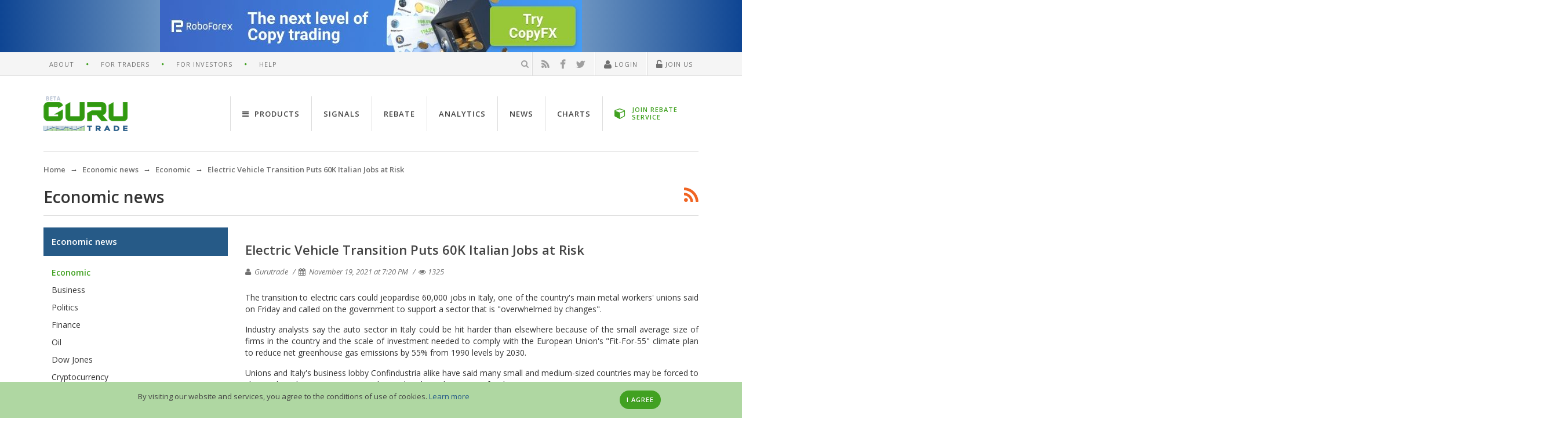

--- FILE ---
content_type: text/html; charset=UTF-8
request_url: https://www.gurutrade.com/news/electric-vehicle-transition-puts-60k-italian-jobs-at-risk-1637348153.html
body_size: 10239
content:
<!DOCTYPE html><html lang="en">
<head prefix="fb: https://ogp.me/ns/fb# og: https://ogp.me/ns# article: https://ogp.me/ns/article# profile: https://ogp.me/ns/profile#">
<meta charset="UTF-8">
<title>Electric Vehicle Transition Puts 60K Italian Jobs at Risk</title><meta name="description" content="The transition to electric cars could jeopardise 60,000 jobs in Italy, one of the country&amp;#39;s main metal workers&amp;#39; unions said on Friday and called...">
<meta name="keywords" content="transition, electric, could, jeopardise, Italy, country&amp;#39;s, metal, workers&amp;#39;, unions, Friday">
<meta property="og:type" content="article">
<meta property="og:image" content="https://www.gurutrade.com/files/imagemanager/5/4/c/54c4f57a62b176d21ce689ed28316de7_dcaf5c3fa69c204b8b7737704a28c5b3.jpg">
<meta property="og:title" content="Electric Vehicle Transition Puts 60K Italian Jobs at Risk">
<meta property="og:url" content="https://www.gurutrade.com/news/electric-vehicle-transition-puts-60k-italian-jobs-at-risk-1637348153.html">
<meta property="og:description" content="The transition to electric cars could jeopardise 60,000 jobs in Italy, one of the country&amp;#39;s main metal workers&amp;#39; unions said on Friday and...">
<meta property="og:site_name" content="GuruTrade.com - unique platform for traders">
<meta property="twitter:card" content="summary">
<meta property="twitter:site" content="@Guru_Trade">
<meta property="twitter:creator" content="@Guru_Trade">
<meta name="viewport" content="width=device-width, initial-scale=1.0"><link href="/favicon.png" rel="icon" type="image/png">
<link href="/themes/guru/uktheme/css/uikit.min.css" media="screen" rel="stylesheet" type="text/css">
<link href="/themes/guru/uktheme/css/project.min.css?v=2" media="screen" rel="stylesheet" type="text/css"><meta name="yandex-verification" content="61b18f7faeb7f3c3" />

<script>
(function(w,d,s,l,i){
    w[l]=w[l]||[];w[l].push({'gtm.start':new Date().getTime(),event:'gtm.js'});
    var f=d.getElementsByTagName(s)[0],j=d.createElement(s),dl=l!='dataLayer'?'&l='+l:'';j.async=true;
    j.src='https://www.googletagmanager.com/gtm.js?id='+i+dl;f.parentNode.insertBefore(j,f);}
)(window,document,'script','dataLayer','GTM-WDLW9HF');
</script>

</head>
<body data-uk-observe data-id="lm">
<noscript><iframe src="https://www.googletagmanager.com/ns.html?id=GTM-WDLW9HF" height="0" width="0" style="display:none;visibility:hidden"></iframe></noscript>
<noscript id="deferred-styles">
    <link rel="stylesheet" type="text/css" href="https://fonts.googleapis.com/css?family=Open+Sans:400italic,400,600,600italic,700,800" />
</noscript>
<script>
var loadDeferredStyles = function() {
    var addStylesNode = document.getElementById("deferred-styles");
    var replacement = document.createElement("div");
    replacement.innerHTML = addStylesNode.textContent;
    document.body.appendChild(replacement);
    addStylesNode.parentElement.removeChild(addStylesNode);
};
var raf = window.requestAnimationFrame || window.mozRequestAnimationFrame || window.webkitRequestAnimationFrame || window.msRequestAnimationFrame;
if (raf) raf(function() { window.setTimeout(loadDeferredStyles, 0); });
else window.addEventListener('load', loadDeferredStyles);
</script>
<div class="gt-wrapper">
<div class="uk-hidden-small gt-content-zone-A gt-zone-object" data-zone-alias="A" data-zone-id="1" style="text-align:center;position:relative;width:100%;z-index:20;display:inherit;"></div>
<header>
<nav class="uk-navbar gt-topbar uk-hidden-small">
<div class="uk-container uk-container-center">
<div class="uk-clearfix">
    <ul class="gt-navmenu gt-navmenu-divider-dot gt-navmenu-info gt-navmenu-left"><li><a href="https://www.gurutrade.com/about/" data-id="about_main">About</a></li><li><a href="https://www.gurutrade.com/help/trader/">For Traders</a></li><li><a href="https://www.gurutrade.com/help/investor/">For Investors</a></li><li><a href="https://www.gurutrade.com/help/">Help</a></li></ul>    <ul class="gt-navmenu gt-navmenu-info gt-navmenu-divider-line gt-navmenu-right">
        <li class="js-search-form gt-search-header">
            <form class="uk-form uk-hidden" method="post" action="https://www.gurutrade.com/search/check/">
                <div class="uk-form-icon uk-form-icon-flip"><input type="search" name="search_word" data-id="search" value="" autocomplete="off" placeholder="Search" /><i class="uk-icon-search" onclick="$(this).closest('form').submit();"></i></div>
            </form>
            <i class="uk-icon-search"></i>
        </li>
        <li class="gt-social-our">
<a href="https://www.gurutrade.com/rss/" target="_blank" rel="nofollow" title="RSS"><span class="uk-icon-small uk-icon-rss"> </span></a>
<a href="https://www.facebook.com/gurutradecom" target="_blank" rel="nofollow" title="Facebook"><span class="uk-icon-small uk-icon-facebook"> </span></a>
<a href="https://twitter.com/Guru_Trade" target="_blank" rel="nofollow" title="Twitter"><span class="uk-icon-small uk-icon-twitter"> </span></a>
</li>
        <li class="gt-usernav" data-id="block-user-bar">
    <a href="#" class="js-click-login" rel="nofollow"><i class="uk-icon-user uk-icon-small"></i> Login</a>
</li>
<li class="gt-usernav">
    <a href="#" class="js-click-register" onClick="ga('send', 'event', 'newuser', 'click', '#',{'hitCallback':function(){}});" rel="nofollow"><i class="uk-icon-unlock-alt uk-icon-small"></i> Join Us</a>
</li>
            </ul>
</div>
</div>
</nav>
<nav class="uk-navbar">
<div class="uk-container uk-container-center">
    <div class="gt-header-page uk-clearfix">
        <a href="#navbar-offcanvas" class="gt-canvas-button uk-visible-small" data-uk-offcanvas><span></span><span></span><span></span><span></span> </a>
        <a href="https://www.gurutrade.com/" class="uk-navbar-brand"><img src="/themes/guru/uktheme/img/logo.png" alt="GuruTrade" /> </a>
                <ul class="uk-navbar-nav uk-navbar-flip uk-hidden-small" id="navbar-site"><li data-uk-dropdown="{justify:'#navbar-site'}"><a href="#"><i class="uk-icon-navicon uk-margin-small-right"></i> Products</a><div class="uk-dropdown uk-dropdown-arrow uk-dropdown-navbar"><div class="uk-grid uk-dropdown-grid" data-uk-grid-match><div class="uk-width-1-3"><ul class="uk-nav uk-nav-dropdown uk-panel"><li class="uk-nav-header uk-margin-small-bottom"><i class="uk-icon-bank uk-icon-small uk-margin-small-right"></i> Brokers</li><li><a href="https://www.gurutrade.com/brokers/">Forex - Brokers</a></li><li><a href="https://www.gurutrade.com/binary-options-brokers/">Binary options Brokers</a></li><li class="uk-nav-header uk-margin-small-bottom"><i class="uk-icon-database uk-icon-small uk-margin-small-right"></i> Accounts</li><li><a href="https://www.gurutrade.com/forex-accounts/">Forex - Accounts</a></li><li><a href="https://www.gurutrade.com/binary-options-accounts/">Binary options accounts</a></li><li class="uk-nav-header uk-margin-small-bottom uk-padding-remove"><a href="https://www.gurutrade.com/rss/" rel="nofollow"><i class="uk-icon-rss uk-icon-small uk-margin-small-right"></i> RSS feeds</a></li></ul></div><div class="uk-width-1-3"><ul class="uk-nav uk-nav-dropdown uk-panel"><li class="uk-nav-header uk-margin-small-bottom"><i class="uk-icon-newspaper-o uk-icon-small uk-margin-small-right"></i> Forex news</li><li><a href="https://www.gurutrade.com/news/">Economic news</a></li><li><a href="https://www.gurutrade.com/brokers-news/">Brokers news</a></li><li class="uk-nav-header uk-margin-small-bottom"><i class="uk-icon-area-chart uk-icon-small uk-margin-small-right"></i> Monitoring</li><li><a href="https://www.gurutrade.com/forex-spreads/">Spreads</a></li><li><a href="https://www.gurutrade.com/forex-quotes/">Quotes</a></li><li><a href="https://www.gurutrade.com/forex-swaps/">Forex Swap Rates</a></li><li><a href="https://www.gurutrade.com/forex-charts/">Charts</a></li></ul></div><div class="uk-width-1-3"><ul class="uk-nav uk-nav-dropdown uk-panel"><li class="uk-nav-header uk-margin-small-bottom"><i class="uk-icon-bullhorn uk-icon-small uk-margin-small-right"></i> Live Guru</li><li><a href="https://www.gurutrade.com/forex-reviews/">Reviews</a></li><li><a href="https://www.gurutrade.com/comments/">Comments</a></li><li class="uk-nav-header uk-margin-small-bottom"><i class="uk-icon-calendar-o uk-icon-small uk-margin-small-right"></i> Analytics</li><li><a href="https://www.gurutrade.com/analytics/">Brokers analytics</a></li></ul></div></div></div></li><li><a href="https://www.gurutrade.com/signals/">Signals</a></li><li><a href="https://www.gurutrade.com/rebate/">Rebate</a></li><li><a href="https://www.gurutrade.com/analytics/">Analytics</a></li><li><a href="https://www.gurutrade.com/news/">News</a></li><li><a href="https://www.gurutrade.com/forex-charts/">Charts</a></li><li><a href="#" data-link="https://www.gurutrade.com/roboforex/rebate/" class="gt-openDemoBtn-navbar uk-link-inverse"><i class="uk-icon-cube uk-icon-small"></i> <span>JOIN REBATE SERVICE</span></a></li></ul>
            </div>
</div>
</nav>
</header>
<div class="uk-container uk-container-center">
    <div class="uk-hidden-small"><ul itemscope itemtype="https://schema.org/BreadcrumbList" class="uk-breadcrumb"><li itemscope itemprop="itemListElement" itemtype="https://schema.org/ListItem"><a itemscope itemtype="https://schema.org/Thing" itemid="https://www.gurutrade.com/" itemprop="item" href="https://www.gurutrade.com/"><span itemprop="name">Home</span></a><meta itemprop="position" content="1" /></li><li itemscope itemprop="itemListElement" itemtype="https://schema.org/ListItem"><a itemscope itemtype="https://schema.org/Thing" itemid="https://www.gurutrade.com/news/" itemprop="item" href="https://www.gurutrade.com/news/"><span itemprop="name">Economic news</span></a><meta itemprop="position" content="2" /></li><li itemscope itemprop="itemListElement" itemtype="https://schema.org/ListItem"><a itemscope itemtype="https://schema.org/Thing" itemid="https://www.gurutrade.com/news/economic/" itemprop="item" href="https://www.gurutrade.com/news/economic/"><span itemprop="name">Economic</span></a><meta itemprop="position" content="3" /></li><li itemscope itemprop="itemListElement" itemtype="https://schema.org/ListItem"><span itemscope itemtype="https://schema.org/Thing" itemid="https://www.gurutrade.com/news/electric-vehicle-transition-puts-60k-italian-jobs-at-risk-1637348153.html" itemprop="item"><span itemprop="name">Electric Vehicle Transition Puts 60K Italian Jobs at Risk</span></span><meta itemprop="position" content="4" /></li></ul></div></div>    <div class="uk-container uk-container-center"><div class="gt-head-page">
    <div class="gt-head-page-title">Economic news</div>
    <div class="gt-head-page-options"><div class="uk-align-right gt-head-icon"><span class="uk-icon-rss uk-icon-xlarge uk-margin-left js-click-rss" data-target-link="https://www.gurutrade.com/news/rss/"></span></div></div>
</div>
<div class="uk-grid">
    <div class="uk-width-small-1-1 uk-width-medium-7-10 uk-push-3-10">
        <div id="mobile-broker-menu" class="uk-margin-bottom uk-hidden-large"></div>
        <article itemscope itemtype="https://schema.org/Article" class="uk-article uk-margin-remove" data-share-social>
            <meta itemprop="author" content="Gurutrade" />
            <meta itemprop="keywords" content="forex, news, economic, gurutrade" />
            <meta itemprop="datePublished" content="2021-11-19T19:20:16+02:00" />
            <h1 class="uk-article-title" itemprop="name" itemprop="headline">Electric Vehicle Transition Puts 60K Italian Jobs at Risk</h1>
            <p class="uk-article-meta gt-media-pub-article-meta">
                <span><i class="uk-icon-user"></i> Gurutrade</span>
                <span><i class="uk-icon-calendar"></i> <time datetime="2021-11-19T19:20:16+02:00"><time datetime="2021-11-19T19:20:16+02:00">November 19, 2021 at 7:20 PM</time></time></span>
                <span><i class="uk-icon-eye" data-uk-tooltip title="Views of this review"></i>1325</span>
            </p>
            <div class="uk-article-content" itemprop="articleBody"><p style="text-align:justify"><span style="font-size:14px">The transition to electric cars could jeopardise 60,000 jobs in Italy, one of the country&#39;s main metal workers&#39; unions said on Friday and called on the government to support a sector that is &quot;overwhelmed by changes&quot;.</span></p>

<p style="text-align:justify"><span style="font-size:14px">Industry analysts say the auto sector in Italy could be hit harder than elsewhere because of the small average size of firms in the country and the scale of investment needed to comply with the European Union&#39;s &quot;Fit-For-55&quot; climate plan to reduce net greenhouse gas emissions by 55% from 1990 levels by 2030.</span></p>

<p style="text-align:justify"><span style="font-size:14px">Unions and Italy&#39;s business lobby Confindustria alike have said many small and medium-sized countries may be forced to close unless the government provides tax breaks and incentives for the sector.</span></p>

<blockquote>
<p style="text-align:justify"><span style="font-size:14px">&quot;In spite of the complaints and requests from trade unions and companies, in the budget law the government has not included any intervention to support a sector overwhelmed by changes caused by the energy and green transition,&quot; Ferdinando Uliano, Head of FIM CISL union, and Stefano Boschini, FIM CISL Chief for the automotive sector, said in a statement.</span></p>
</blockquote>

<p style="text-align:justify"><span style="font-size:14px">A group of industry associations for the automotive sector also issued a statement on Friday to complain about the lack of support in the budget law and in Italy&#39;s plan for the post-pandemic recovery.</span></p>

<p style="text-align:justify"><span style="font-size:14px">FIM CISL&#39;s top officials urged the government to create a fund to shield workers and small and medium enterprises, adding that incentives were needed to encourage the purchase of electric and hybrid cars and the renewal of public administrations&#39; car fleets.</span></p>

<p style="text-align:justify"><span style="font-size:14px">FIM CISL also asked the industry ministry to define conditions and advantages to attract investments from multinational groups including Vitesco Technologies, Bosch and Denso.</span></p>

<p style="text-align:justify"><span style="font-size:14px">The automotive supply chain in Italy employs 278,000 direct and indirect workers and accounts for 6.2% of the gross domestic product, the country&#39;s automotive association ANFIA says.</span></p>

<p style="text-align:justify"><span style="font-size:14px">The union did not say how it had calculated the number of those jobs that are at risk.</span></p>

<p style="text-align:justify"><span style="font-size:14px">Reporting by Francesca Landini, editing by Barbara Lewis</span></p>

<p dir="ltr" style="text-align:justify"><span style="font-size:14px">Source: <a href="/geturl/index/ebb313ada14975822fefb8d9070ad4395fd05ec5/">Reuters</a></span></p></div>
        </article>
        <hr class="uk-rule-divider-content uk-rule-small">
<div id="comments">
    <div class="uk-grid uk-grid-small" data-uk-margin="{cls:'uk-margin-top'}">
        <div class="uk-width-medium-7-10">
            
<div class="social-likes">
        <div class="facebook" title="Share on Facebook">Share</div>
    <div class="twitter" title="Share on Twitter">Tweet</div>
    
</div>


        </div>
        <div class="uk-width-medium-3-10 uk-text-right">
                                <button class="uk-button uk-button-primary uk-width-1-1 uk-text-truncate" disabled>Leave a comment</button>
                            </div>
    </div>
            <div class="uk-alert uk-alert-danger review-authorized-block">To leave a comment you must <a href="#" class="custom-login" rel="nofollow">Log in</a> or <a href="#" class="custom-register" rel="nofollow">Join us</a></div>
            <hr class="uk-rule-divider-content uk-rule-small" />
    <ul class="uk-comment-list">
                    </ul>
</div>



        <div>
            <hr class="uk-rule-divider-content uk-hidden-small">
            <h4>More news</h4>
<div class="uk-grid">
            <div class="uk-width-1-1 uk-width-medium-1-2">
    <ul class="uk-list uk-list-space gt-list-decor">
                <li>
            <div class="gt-other-news gt-list-decor-minus">
                <a href="https://www.gurutrade.com/news/precious-metals-cash-in-on-record-run-stocks-bask-in-year-end-glow-1767185279.html">Precious Metals Cash In on Record Run, Stocks Bask in Year-End Glow</a>
                <div class="gt-article-meta">
                    <span><i class="uk-icon-calendar"></i> <time datetime="2025-12-31T13:10:57+02:00">2 hours ago</time></span>
                    <span>
                        <i class="uk-icon-folder-o"></i>
                        <a href="https://www.gurutrade.com/news/dow-jones/" class="helper-news-category green">
                            Dow Jones                        </a>
                    </span>
                </div>
            </div>
        </li>
            <li>
            <div class="gt-other-news gt-list-decor-minus">
                <a href="https://www.gurutrade.com/news/dollar-dismal-yen-muted-in-2025-but-euro-shines-1767179996.html">Dollar Dismal, Yen Muted in 2025 but Euro Shines</a>
                <div class="gt-article-meta">
                    <span><i class="uk-icon-calendar"></i> <time datetime="2025-12-31T13:00:39+02:00">2 hours ago</time></span>
                    <span>
                        <i class="uk-icon-folder-o"></i>
                        <a href="https://www.gurutrade.com/news/finance/" class="helper-news-category green">
                            Finance                        </a>
                    </span>
                </div>
            </div>
        </li>
            <li>
            <div class="gt-other-news gt-list-decor-minus">
                <a href="https://www.gurutrade.com/news/oil-set-for-biggest-annual-drop-since-2020-1767183916.html">Oil Set for Biggest Annual Drop since 2020</a>
                <div class="gt-article-meta">
                    <span><i class="uk-icon-calendar"></i> <time datetime="2025-12-31T12:50:58+02:00">2 hours ago</time></span>
                    <span>
                        <i class="uk-icon-folder-o"></i>
                        <a href="https://www.gurutrade.com/news/oil/" class="helper-news-category green">
                            Oil                        </a>
                    </span>
                </div>
            </div>
        </li>
        </ul>
</div>            <div class="uk-width-1-1 uk-width-medium-1-2">
    <ul class="uk-list uk-list-space gt-list-decor">
                <li>
            <div class="gt-other-news gt-list-decor-minus">
                <a href="https://www.gurutrade.com/news/china-s-factory-activity-snaps-record-slump-on-festive-stockpiling-1767171664.html">China's Factory Activity Snaps Record Slump on Festive Stockpiling</a>
                <div class="gt-article-meta">
                    <span><i class="uk-icon-calendar"></i> <time datetime="2025-12-31T09:30:49+02:00">6 hours ago</time></span>
                    <span>
                        <i class="uk-icon-folder-o"></i>
                        <a href="https://www.gurutrade.com/news/economic/" class="helper-news-category green">
                            Economic                        </a>
                    </span>
                </div>
            </div>
        </li>
            <li>
            <div class="gt-other-news gt-list-decor-minus">
                <a href="https://www.gurutrade.com/news/s-p-500-nasdaq-end-slightly-down-in-holiday-thin-trade-meta-gains-on-deal-1767173846.html">S&P 500, Nasdaq End Slightly Down in Holiday-Thin Trade, Meta Gains on Deal</a>
                <div class="gt-article-meta">
                    <span><i class="uk-icon-calendar"></i> <time datetime="2025-12-31T08:10:43+02:00">7 hours ago</time></span>
                    <span>
                        <i class="uk-icon-folder-o"></i>
                        <a href="https://www.gurutrade.com/news/dow-jones/" class="helper-news-category green">
                            Dow Jones                        </a>
                    </span>
                </div>
            </div>
        </li>
            <li>
            <div class="gt-other-news gt-list-decor-minus">
                <a href="https://www.gurutrade.com/news/korea-zinc-revises-share-issuance-for-us-smelter-to-1-94b-1767184606.html">Korea Zinc Revises Share Issuance for US Smelter to $1.94B</a>
                <div class="gt-article-meta">
                    <span><i class="uk-icon-calendar"></i> <time datetime="2025-12-31T07:30:40+02:00">8 hours ago</time></span>
                    <span>
                        <i class="uk-icon-folder-o"></i>
                        <a href="https://www.gurutrade.com/news/business/" class="helper-news-category green">
                            Business                        </a>
                    </span>
                </div>
            </div>
        </li>
        </ul>
</div>    </div>
            <hr class="uk-rule-divider-content uk-hidden-small">
            <a href="https://www.gurutrade.com/news/" class="uk-button uk-button-mini uk-hidden-small"><i class="uk-icon-angle-double-left"></i>Back to economic news list</a>
        </div>
        <hr class="uk-rule-transparent uk-visible-small">
    </div>
        <aside class="uk-hidden-small uk-width-medium-3-10 uk-pull-7-10">
        <div class="uk-panel gt-menu-aside">
    <ul id="menu-tabs" class="uk-nav uk-nav-side">
        <li class="uk-active"><a href="https://www.gurutrade.com/news/" class="active">Economic news</a><ul class="uk-nav-sub"><li><strong class="green">Economic</strong></li><li><a href="https://www.gurutrade.com/news/business/">Business</a></li><li><a href="https://www.gurutrade.com/news/politics/">Politics</a></li><li><a href="https://www.gurutrade.com/news/finance/">Finance</a></li><li><a href="https://www.gurutrade.com/news/oil/">Oil</a></li><li><a href="https://www.gurutrade.com/news/dow-jones/">Dow Jones</a></li><li><a href="https://www.gurutrade.com/news/cryptocurrency/">Cryptocurrency</a></li></ul></li><li><a href="https://www.gurutrade.com/analytics/">Brokers' Analytics</a></li><li><a href="https://www.gurutrade.com/brokers-news/">Brokers' News</a></li>    </ul>
</div>        <div class="uk-hidden-small gt-content-zone-D gt-zone-object" data-zone-alias="D" data-zone-id="4" style="text-align:center;position:relative;width:100%;z-index:20;display:inherit;"></div>
        <div class="gt-widget uk-clearfix">
    <h2 class="gt-widget-head"><a class="uk-link-inverse" href="https://www.gurutrade.com/brokers/"><i class="uk-icon-trophy uk-icon-small"></i> TOP 10 Forex Brokers</a></h2>
    <div class="gt-widget-body">
        <table class="uk-table uk-table-condensed">
            <tbody>
            <tr class="gt-top-title-col">
                <td>#</td>
                <td>Broker</td>
                <td class="uk-text-right">Rating</td>
            </tr>
            <tr>
    <td>1</td>
    <td>
        <a class="uk-text-semibold" href="https://www.gurutrade.com/roboforex/">RoboForex</a>
    </td>
    <td class="uk-text-right">
        926.75    </td>
</tr>
<tr>
    <td>2</td>
    <td>
        <a class="uk-text-semibold" href="https://www.gurutrade.com/teletrade/">TeleTrade</a>
    </td>
    <td class="uk-text-right">
        906.00    </td>
</tr>
<tr>
    <td>3</td>
    <td>
        <a class="uk-text-semibold" href="https://www.gurutrade.com/fxpro/">FxPro</a>
    </td>
    <td class="uk-text-right">
        881.75    </td>
</tr>
<tr>
    <td>4</td>
    <td>
        <a class="uk-text-semibold" href="https://www.gurutrade.com/alpari/">Alpari</a>
    </td>
    <td class="uk-text-right">
        873.25    </td>
</tr>
<tr>
    <td>5</td>
    <td>
        <a class="uk-text-semibold" href="https://www.gurutrade.com/liteforex/">LiteForex</a>
    </td>
    <td class="uk-text-right">
        871.00    </td>
</tr>
<tr>
    <td>6</td>
    <td>
        <a class="uk-text-semibold" href="https://www.gurutrade.com/forextime/">ForexTime</a>
    </td>
    <td class="uk-text-right">
        807.25    </td>
</tr>
<tr>
    <td>7</td>
    <td>
        <a class="uk-text-semibold" href="https://www.gurutrade.com/instaforex/">InstaForex</a>
    </td>
    <td class="uk-text-right">
        746.75    </td>
</tr>
<tr>
    <td>8</td>
    <td>
        <a class="uk-text-semibold" href="https://www.gurutrade.com/fibogroup/">FIBOGroup</a>
    </td>
    <td class="uk-text-right">
        726.00    </td>
</tr>
<tr>
    <td>9</td>
    <td>
        <a class="uk-text-semibold" href="https://www.gurutrade.com/freshforex/">FreshForex</a>
    </td>
    <td class="uk-text-right">
        682.25    </td>
</tr>
<tr>
    <td>10</td>
    <td>
        <a class="uk-text-semibold" href="https://www.gurutrade.com/fxopen/">FXOpen</a>
    </td>
    <td class="uk-text-right">
        663.25    </td>
</tr>
            </tbody>
        </table>
    </div>
</div>
            <div class="gt-widget uk-clearfix">
        <div class="gt-widget-head uk-text-truncate">
            <a class="uk-link-inverse" href="https://www.gurutrade.com/news/">
                <i class="uk-icon-briefcase uk-icon-small"></i>
                Most Read            </a>
        </div>
        <div class="gt-widget-body">
            <ul class="uk-list uk-list-space">
                                    <li class="gt-widget-anonce">
                        <div class="gt-widget-anonce-title">
                            <a href="https://www.gurutrade.com/news/china-s-smic-to-take-full-control-of-unit-smnc-in-5-8b-deal-1767046390.html">
                                China's SMIC to Take Full Control of Unit SMNC in $5.8B Deal                            </a>
                        </div>
                        <div class="gt-article-meta">
                            <span>
                                <i class="uk-icon-calendar"></i> <time datetime="2025-12-29T17:30:16+02:00">December 29, 2025 at 5:30 PM</time>                            </span>
                            <span>
                                <i class="uk-icon-folder-o"></i>
                                <a href="https://www.gurutrade.com/news/economic/" class="helper-news-category green">
                                    Economic                                </a>
                            </span>
                        </div>
                    </li>
                                    <li class="gt-widget-anonce">
                        <div class="gt-widget-anonce-title">
                            <a href="https://www.gurutrade.com/news/asia-stocks-rise-to-six-week-high-precious-metals-on-a-tear-1766742709.html">
                                Asia Stocks Rise to Six-Week High; Precious Metals on a Tear                            </a>
                        </div>
                        <div class="gt-article-meta">
                            <span>
                                <i class="uk-icon-calendar"></i> <time datetime="2025-12-26T07:30:53+02:00">December 26, 2025 at 7:30 AM</time>                            </span>
                            <span>
                                <i class="uk-icon-folder-o"></i>
                                <a href="https://www.gurutrade.com/news/dow-jones/" class="helper-news-category green">
                                    Dow Jones                                </a>
                            </span>
                        </div>
                    </li>
                                    <li class="gt-widget-anonce">
                        <div class="gt-widget-anonce-title">
                            <a href="https://www.gurutrade.com/news/most-gulf-markets-fall-on-lower-oil-prices-1766760548.html">
                                Most Gulf Markets Fall on Lower Oil Prices                            </a>
                        </div>
                        <div class="gt-article-meta">
                            <span>
                                <i class="uk-icon-calendar"></i> <time datetime="2025-12-25T15:20:41+02:00">December 25, 2025 at 3:20 PM</time>                            </span>
                            <span>
                                <i class="uk-icon-folder-o"></i>
                                <a href="https://www.gurutrade.com/news/finance/" class="helper-news-category green">
                                    Finance                                </a>
                            </span>
                        </div>
                    </li>
                                    <li class="gt-widget-anonce">
                        <div class="gt-widget-anonce-title">
                            <a href="https://www.gurutrade.com/news/japan-expects-growth-to-accelerate-next-year-with-fiscal-stimulus-1766705276.html">
                                Japan Expects Growth to Accelerate next Year with Fiscal ...                            </a>
                        </div>
                        <div class="gt-article-meta">
                            <span>
                                <i class="uk-icon-calendar"></i> <time datetime="2025-12-25T13:10:16+02:00">December 25, 2025 at 1:10 PM</time>                            </span>
                            <span>
                                <i class="uk-icon-folder-o"></i>
                                <a href="https://www.gurutrade.com/news/economic/" class="helper-news-category green">
                                    Economic                                </a>
                            </span>
                        </div>
                    </li>
                                    <li class="gt-widget-anonce">
                        <div class="gt-widget-anonce-title">
                            <a href="https://www.gurutrade.com/news/india-s-coforge-to-acquire-advent-warburg-backed-encora-in-2-35b-deal-1766754780.html">
                                India's Coforge to Acquire Advent, Warburg-Backed Encora ...                            </a>
                        </div>
                        <div class="gt-article-meta">
                            <span>
                                <i class="uk-icon-calendar"></i> <time datetime="2025-12-26T14:20:36+02:00">December 26, 2025 at 2:20 PM</time>                            </span>
                            <span>
                                <i class="uk-icon-folder-o"></i>
                                <a href="https://www.gurutrade.com/news/economic/" class="helper-news-category green">
                                    Economic                                </a>
                            </span>
                        </div>
                    </li>
                            </ul>
        </div>
    </div>
    </aside>
    </div>
</div>
            <span class="uk-icon-button uk-icon-arrow-up js-backtotop gt-gototop uk-hidden-small" data-uk-smooth-scroll data-uk-tooltip="{pos:'right'}" title="back to top"></span>
        <div class="gt-footer-push"></div>
</div>
<footer class="gt-footer-page">
<div class="gt-footer-about">
    <div class="uk-container uk-container-center">
        <div class="uk-grid">
                        <div class="uk-width-8-10 uk-hidden-small"><ul class="gt-navmenu gt-navmenu-divider-dot gt-navmenu-info gt-navmenu-left"><li><a href="https://www.gurutrade.com/map/">Sitemap</a></li><li><a href="https://www.gurutrade.com/contacts/">Contacts</a></li><li><a href="https://www.gurutrade.com/advertising/" rel="nofollow">Advertising</a></li><li><a href="https://www.gurutrade.com/brokers/request/" rel="nofollow">Broker request form</a></li><li><a href="https://www.gurutrade.com/privacy-policy/" rel="nofollow">Privacy Policy</a></li></ul></div>
                        <div class="uk-width-medium-2-10 uk-width-small-1-1"><ul class="gt-navmenu gt-navmenu-info gt-navmenu-right"><li class="gt-social-our">
<a href="https://www.gurutrade.com/rss/" target="_blank" rel="nofollow" title="RSS"><span class="uk-icon-small uk-icon-rss"> </span></a>
<a href="https://www.facebook.com/gurutradecom" target="_blank" rel="nofollow" title="Facebook"><span class="uk-icon-small uk-icon-facebook"> </span></a>
<a href="https://twitter.com/Guru_Trade" target="_blank" rel="nofollow" title="Twitter"><span class="uk-icon-small uk-icon-twitter"> </span></a>
</li>
</ul></div>
        </div>
                <p class="uk-hidden-small"><!--noindex-->Risk Disclosure: GuruTrade assumes no liability for loss or damage as a result of reliance on the information contained within this website including data, quotes, charts and forex signals. Operations in the international foreign exchange market contain high levels of risk. Forex trading may not be suitable for all investors. speculating only the money you can afford to lose. GuruTrade remind you that the data contained in this website is not necessarily real-time and may not be accurate. All stock prices, indexes, futures are indicative and not appropriate for trading. Thus, GuruTrade assumes no responsibility for any trading losses you might incur as a result of using this data. Version of the document in English is a defining and shall prevail in the event that there are discrepancies between the English and Russian languages. Seeking stocks, quotes, charts and forex? Take a look at the portal GuruTrade.com - the best directory of brokers and modern economic calendar for your service!<!--/noindex--></p>
            </div>
</div>
<div class="uk-container uk-container-center gt-footer_metrica">
    <div class="uk-float-left uk-width-large-1-2"><p class="uk-text-muted uk-margin-remove">&copy; 2013-2025 GuruTrade. All rights reserved.</p></div>
    <div class="uk-float-right uk-hidden-small"></div>
</div>
</footer>
<div id="navbar-offcanvas" class="uk-offcanvas">
<div class="uk-offcanvas-bar">
    <nav class="uk-navbar">
        <a href="https://www.gurutrade.com/" class="uk-navbar-brand"><img src="/themes/guru/uktheme/img/logo.png" alt="GuruTrade" /> </a>
    </nav>
    <ul class="uk-nav uk-nav-offcanvas uk-nav-parent-icon" data-uk-nav="{ multiple: true }">
    <li>
<ul class="gt-navmenu gt-navmenu-info gt-navmenu-divider-line uk-clearfix uk-padding-remove uk-grid-width-1-2">
<li class="gt-usernav gt-user-login" data-id="block-user-bar"><a href="#" class="js-click-login" rel="nofollow"><i class="uk-icon-group uk-icon-small"></i> Login</a></li>
<li class="gt-usernav gt-user-register"><a href="#" class="js-click-register" onClick="ga('send', 'event', 'newuser', 'click', '#',{'hitCallback': function () {}});" rel="nofollow"><i class="uk-icon-unlock-alt uk-icon-small"></i> Join Us</a></li>
</ul>
</li>
    <li>
        <form class="uk-form" method="post" action="https://www.gurutrade.com/search/check/">
            <div class="uk-form-icon uk-form-icon-flip uk-width-1-1"><input type="search" name="search_word" data-id="search" value="" autocomplete="off" class="uk-width-1-1" placeholder="Search"> <i class="uk-icon-search" onclick="$(this).closest('form').submit();"></i></div>
        </form>
    </li>
    <li><a href="https://www.gurutrade.com/signals/">Signals</a></li><li><a href="https://www.gurutrade.com/rebate/">Rebate</a></li><li><a href="https://www.gurutrade.com/analytics/">Analytics</a></li><li><a href="https://www.gurutrade.com/news/">News</a></li><li><a href="https://www.gurutrade.com/forex-charts/">Charts</a></li><li><a href="https://www.gurutrade.com/roboforex/rebate/">Join rebate service</a></li><li><a href="https://my.gurutrade.com/rebate/open-account/">Open account</a></li><li class="uk-nav-header">Brokers</li><li><a href="https://www.gurutrade.com/brokers/">Forex - Brokers</a></li><li><a href="https://www.gurutrade.com/binary-options-brokers/">Binary options Brokers</a></li><li class="uk-nav-header">Forex news</li><li><a href="https://www.gurutrade.com/news/">Economic news</a></li><li><a href="https://www.gurutrade.com/brokers-news/">Brokers news</a></li><li class="uk-nav-header">Live Guru</li><li><a href="https://www.gurutrade.com/forex-reviews/">Reviews</a></li><li><a href="https://www.gurutrade.com/comments/">Comments</a></li><li class="uk-nav-header">Accounts</li><li><a href="https://www.gurutrade.com/forex-accounts/">Forex - Accounts</a></li><li><a href="https://www.gurutrade.com/binary-options-accounts/">Binary options accounts</a></li><li class="uk-nav-header">Monitoring</li><li><a href="https://www.gurutrade.com/forex-spreads/">Spreads</a></li><li><a href="https://www.gurutrade.com/forex-quotes/">Quotes</a></li><li><a href="https://www.gurutrade.com/forex-swaps/">Forex Swap Rates</a></li><li><a href="https://www.gurutrade.com/forex-charts/">Charts</a></li><li class="uk-nav-header">Analytics</li><li><a href="https://www.gurutrade.com/analytics/">Brokers analytics</a></li><li class="uk-nav-header"><a href="https://www.gurutrade.com/rss/">RSS feeds</a></li>    <li><ul class="uk-nav-sub"><li class=""><a href="https://www.gurutrade.com/about/" data-id="about_main">About</a></li><li class=""><a href="https://www.gurutrade.com/help/trader/">For Traders</a></li><li class=""><a href="https://www.gurutrade.com/help/investor/">For Investors</a></li><li class=""><a href="https://www.gurutrade.com/help/">Help</a></li></ul></li>
</ul>

</div>
</div>
<div class="privacy-policy uk-panel-box"><div class="uk-container uk-container-center"><div class="uk-grid">
<div class="uk-width-medium-5-10 uk-width-large-8-10"><div class="policy-text">By visiting our website and services, you agree to the conditions of use of cookies. <a href="https://www.gurutrade.com/privacy-policy/" target="_blank">Learn more</a></div></div>
<div class="uk-width-medium-5-10 uk-width-large-2-10 uk-button-rounded"><span class="uk-button uk-button-primary uk-margin-small-bottom js-click-agree">I agree</span></div>
</div></div></div>
<script>
var cookies_pp_name = "privacy_policy", cookies_pp_host = "www.gurutrade.com", cookies_pp_expires = 365;
</script>
<!--noindex-->
<script>
var dqConfig = {
    'lang'         : 'en',
    'root_path'    : '/',
    'base_link'    : 'https://www.gurutrade.com/',
    'lk_link'      : 'https://my.gurutrade.com/?language=en',
    'logout_link'  : 'https://my.gurutrade.com/logout/?language=en',
    'login_link'   : 'https://my.gurutrade.com/oauthserver/authorize/?redirect_uri=https%3A%2F%2Fwww.gurutrade.com%2Foauth%2Fcallback%2Fguru%2F%3Fprev%3Dhttps%3A%2F%2Fwww.gurutrade.com%2Fnews%2Felectric-vehicle-transition-puts-60k-italian-jobs-at-risk-1637348153.html&response_type=code&language=en&client_id=guru_service&state=afd013e282c1307b0fc26e6f1263afc0',
    'register_link': 'https://my.gurutrade.com/register/?language=en',
    'token'        : '',
};
</script>
<!--/noindex-->
<!--[if lt IE 9]><script type="text/javascript" src="https://oss.maxcdn.com/libs/respond.js/1.4.2/respond.min.js"></script><![endif]-->
<!--[if lt IE 9]><script type="text/javascript" src="https://oss.maxcdn.com/libs/html5shiv/3.7.0/html5shiv.js"></script><![endif]-->
<script type="text/javascript" src="/themes/guru/uktheme/js/cdn/jquery/2.1.0/jquery.min.js"></script>
<script type="text/javascript" src="/themes/guru/uktheme/js/cdn/jquery-migrate/1.2.1/jquery-migrate.min.js"></script>
<script type="text/javascript" src="/themes/guru/uktheme/js/cdn/uikit/2.17.0/js/uikit.min.js"></script>
<script type="text/javascript" src="/themes/guru/js/scrips.min.js"></script>
<script type="text/javascript" src="/themes/guru/uktheme/js/addons/sociallikes/social-likes.min.js"></script>
<script type="text/javascript" src="/themes/guru/js/jquery/jquery.blockUI.min.js"></script>
<script type="text/javascript" src="/themes/guru/js/utils.min.js"></script>
<script type="text/javascript" src="/themes/guru/new/js/jqueryform/jquery.form.min.js"></script>
<script type="text/javascript" src="/themes/guru/js/jplugins/cookie/cookie.min.js"></script>
<script type="text/javascript" src="/themes/guru/js/privacy-policy.min.js"></script>
<script type="text/javascript" src="/themes/guru/js/layout.main.min.js?v=2"></script>
<script type="text/javascript" src="/themes/guru/js/jquery.main.new.min.js"></script><!--noindex-->
<script>
$(document).ready(function() {
    var blockUImessage = new guruBlockUI();
    var hash = window.location.hash;
    if (hash.substring(1,4) == 'rev') {
        highlight(hash.substring(4));
    }
    $('.comment').last().addClass('review-last');
    $('#com-text-main').hide();
    $(document).on('click', '[data-permalink]', function(event) {
        highlight($(this).find("a").data('hash-id'));
    }).on('click', '[data-goto-parent]', function(event) {
        var id = ($(event.target).data('id'));
        var target_id = ($(event.target).data('target-id'));
        $("[data-goto-child]").hide();
        $("[data-goto-child=" + target_id + "]").show().find("a").attr('href', '#rev' + id).data('child-id', id);
        highlight(target_id);
    }).on('click', '[data-goto-child]', function(event) {
        highlight($(event.target).data('child-id'));
        $(this).hide();
    }).on('click', '.reply-link', function() {
        console.log('here');
        var $t=$(this);
        var com_id = $t.prop('id').substr(1);
        if($('#cur_comment').val() != com_id) {
            $('.reply-link').show();
            var $new_form_block = $('.reply').clone();
            if (!$new_form_block.length) {
                scrollToEl(".review-authorized-block", 200);
            }
            $new_form_block.appendTo("#com-placeholder"+com_id).prop('id', 'com-text'+com_id);
            $new_form_block.find('form').submit(
                function (){
                    $(this).ajaxSubmit({
                        dataType: 'json',
                        resetForm: false,
                        beforeSubmit: function(){
                            $('[data-alert]').empty().hide();
                            $('[data-validator]').removeClass('uk-form-danger');
                            blockUImessage.block("Please\x20wait,\x20your\x20request\x20is\x20being\x20processed.", 0);
                        },
                        success: function(data){
                            if (data.success == 'ok') {
                                $new_form_block.hide();
                                $new_form_block.find('form').resetForm();
                                blockUImessage.block("Thank\x20you\x20for\x20your\x20comment\x21\x20Your\x20message\x20has\x20been\x20sent\x20and\x20is\x20under\x20moderation.", 3000);
                            } else {
                                $('[data-validator]').errorMessages(data, 1);
                                blockUImessage.unblock();
                            }
                        },
                        complete: function(){
                        }
                    });
                    return false;
                }
            );
            $("#com-placeholder"+com_id+" input[name=parent]").attr('value', $(this).data('replyLink'));
            $('div').find('.reply:not(#com-text'+com_id+')').remove();
            $('#cur_comment').val(com_id);
        }
        $('#com-text'+com_id).show();
    }).on('click', '#comm-close', function(){
        $(this).parents('div[id^=com-text]').hide();
    });
    function highlight(id) {
        $("[data-review-id]").removeClass('uk-active');
        $("[data-review-id=" + id + "]").addClass('uk-active');
    }
    function scrollToEl(element, topIndent) {
        $('html, body').animate({
            scrollTop: $(element).offset().top - topIndent
        }, 1000);
    }
});
</script>
<script>
$(document).ready(function(){
    $('.gt-zone-object').each(function(){
        var b = $(this), bData = {};
        bData.zone_alias = b.data('zone-alias');
        bData.zone_id = b.data('zone-id');
        bData.location = encodeURI(document.location);
        bData.host =  encodeURI(document.location.host);
        if(document.referrer){bData.referrer = encodeURI(document.referrer);}
        $.ajax({url:'https://www.gurutrade.com/content/', method: 'POST', data:bData})
        .done(function(data){
            if((data.status == "true") && (data.html != '')){
                if((bData.zone_alias != 'A') && (bData.zone_alias != 'MA')){
                    b.html('<div class="gt-widget uk-clearfix">' + data.html + '</div>');
                } else {
                    b.html(data.html);
                }
            } else {
                b.remove();
            }
        });
    });
});
</script>
<script>
$.ajax({
    url: 'https://my.gurutrade.com/check-authorization/?identity=&language=en',
    type: "GET",
    jsonp: "callback",
    dataType: "jsonp",
    success: function( response ) {
            if (response.authorized){$('.js-click-login').click();}
        }
});

var labels = {"password":"Password","confirm_password":"Confirm password","show":"Show"};
</script>
<!--/noindex-->
</body>
</html>

--- FILE ---
content_type: text/css
request_url: https://www.gurutrade.com/themes/guru/uktheme/css/project.min.css?v=2
body_size: 51922
content:
body{padding-bottom:307px}html.fancybox-margin{margin-right:15px !important}.uk-position-relative{position:relative !important}.uk-padding-remove{padding:0 !important}.uk-padding-remove li{padding:0 !important}.uk-tooltip.uk-tooltip-right:before{content:"";display:block;position:absolute;width:0;height:0;border:6px solid #f5f5f5;border-color:transparent #f5f5f5 transparent transparent;top:0;bottom:0;margin:auto;left:-11px;z-index:9}.uk-tooltip.uk-tooltip-right:after{border:6px solid #d6d6d6;border-color:transparent #d6d6d6 transparent transparent;top:0;bottom:0;left:-12px;margin:auto}.gt-canvas-button{float:left;margin-left:-25px;width:20px;height:20px;background:0;border:0;padding:20px}.gt-canvas-button span{display:block;width:100%;height:0;border-bottom:2px #cecece solid;margin-bottom:4px}.uk-sprite{background-image:url("../img/uk-sprite.png");background-repeat:no-repeat;background-color:transparent;vertical-align:middle}.gt-margin-medium-right{margin-right:25px !important}.gt-topbar{background:#f5f5f5;border-bottom:1px solid #ddd}.gt-navmenu{margin:0;padding:0;list-style:none}.gt-navmenu>li{display:inline-block;float:left;line-height:40px;height:40px;position:relative}.gt-navmenu-left{float:left}.gt-navmenu-left>li:first-child{padding-left:0}.gt-navmenu-right{float:right}.gt-navmenu-right>li:last-child{padding-right:0}.gt-navmenu-info>li{padding:0 15px;text-align:center}.gt-navmenu-info>li>a,.gt-navmenu-info>li>span{font-size:11px;text-transform:uppercase;letter-spacing:1px;display:inline-block;color:#717171}.gt-navmenu-info>li>a:hover{color:#41a121}.gt-navmenu-info>li>span{cursor:default}.gt-navmenu-divider-dot>li{padding:0 20px 0 26px}.gt-navmenu-divider-dot>li:not(:first-child):before{content:'\f111';position:absolute;left:1px;top:1px;font-family:FontAwesome;font-size:4px;color:#41a121;display:inline-block}.gt-navmenu-divider-line>li{border-left:1px solid #ddd;border-right:1px solid #fff}.gt-navmenu-divider-line>li:first-child{border-left-width:0}.gt-navmenu-divider-line>li:last-child{border-right-width:0}.gt-list-lang{margin:0;line-height:20px}.gt-list-lang>li{font-size:11px;padding:0 5px;text-transform:uppercase}.gt-list-lang-active{color:#41a121}.gt-list-lang-active ~ .uk-dropdown{margin-top:15px}.gt-navmenu-info{padding:0 10px !important}.gt-social-our [class*="uk-icon"]{font-weight:600}.gt-topbar .gt-social-our [class*="uk-icon"]{color:#9f9f9f}.gt-social-our>*+*{margin-left:15px}.gt-social-our [class*="js-click-social"]{cursor:pointer}.gt-social-our [class*="icon-google"]:hover{color:#dd4b39}.gt-social-our [class*="icon-facebook"]:hover{color:#3b5998}.gt-social-our [class*="icon-vk"]:hover{color:#3f6b9b}.gt-social-our [class*="icon-twitter"]:hover{color:#55acee}.gt-social-our [class*="icon-rss"]{color:#717171}.gt-social-our [class*="icon-rss"]:hover{color:#e5540d}.gt-word-break-all{word-break:break-all}.gt-text-semibold{font-weight:600}.gt-text-italic{font-style:italic}.gt-text-normal{font-size:14px}.gt-text-nowrap{white-space:nowrap}.uk-vertical-align-baseline{vertical-align:baseline}.gt-color-brand{color:#265a87}.gt-link-underline{text-decoration:underline}.gt-link-underline:hover{text-decoration:none}[data-link]{cursor:pointer}label>img{margin-bottom:3px}.uk-navbar-nav>li>.gt-openDemoBtn-navbar{position:relative}.uk-navbar-nav>li>.gt-openDemoBtn-navbar i{position:absolute;top:20px;left:20px}.uk-navbar-nav>li>.gt-openDemoBtn-navbar span{width:95px;display:inline-block;line-height:1.2;font-size:11px;padding:16px 0 0 30px}.gt-header-page{background-color:#fff;border-bottom:1px solid #ddd}.gt-subscribe-form{display:inline-block;margin-left:1px}.gt-subscribe-form>div>*{float:left;margin-left:-1px}.gt-subscribe-form .uk-alert p{margin-right:25px}.gt-head-page{position:relative;margin-bottom:20px;min-height:32px}.gt-head-page:before,.gt-head-page:after{content:' ';display:table}.gt-head-page:after{clear:both;position:relative;width:100%;height:0;border-top:1px solid #ddd}.gt-head-page-title{font-size:28px;line-height:34px;margin-bottom:15px;font-weight:600}.gt-head-page-options{white-space:nowrap}[class*='gt-description-page-']{position:relative;padding:20px;background-color:#f5f5f5}.gt-description-page-top{margin-bottom:35px}.gt-description-page-bottom,.gt-description-page-bottom-upper{margin-top:35px}.gt-description-page-top{margin-bottom:35px}.blue,.blue a,.gt-chart-color-average,.gt-color-average{color:#265a87}.green,.green a,.gt-spread-number.green a,.gt-chart-color-low,.gt-color-main,.gt-color-low{color:#41a121}.red,.red a,.gt-spread-number.red a,.gt-chart-color-high,.gt-color-high,.gt-color-danger{color:#f26c4f}.gt-color-warning{color:#ee4e02}.uk-icon-lang-en,.uk-icon-lang-ru{height:24px;width:24px}.uk-icon-lang-en{background-position:0 0}.uk-icon-lang-ru{background-position:-34px 0}[class*='gt-icon-']{width:24px;height:24px;vertical-align:middle;background-repeat:no-repeat;background-size:contain;display:inline-block}.gt-icon-image-large{width:32px;height:32px}.gt-icon-image-small{width:18px;height:18px}.gt-icon-image-mini{width:10px;height:10px}.gt-icon-monitoring-green{background-image:url([data-uri])}.gt-icon-monitoring-yes{background-image:url([data-uri])}.gt-icon-check-form{background-image:url([data-uri])}.gt-icon-reset-form{background-image:url([data-uri])}.gt-wrapper{min-height:100%;height:100%}.uk-visible-hover-compare-btn .uk-relative{position:relative}.gt-brokers-compare-btn{position:absolute;top:0;right:-26px}.uk-visible-hover-compare-btn .add-to-compare{display:none}.uk-visible-hover-compare-btn:hover .add-to-compare{display:block}.gt-brokers-compare-btn .uk-button{background:#fff}.gt-account{position:relative;min-width:160px}.gt-account .gt-account-title,.gt-account .gt-account-rating,.gt-account .gt-account-description-list b{font-size:14px;letter-spacing:.5px;margin-right:5px;font-weight:600}.gt-account .gt-account-description-list b{font-weight:600}.gt-account a[class*="gt-account-title"]{color:#41a121}.gt-account a[class*="gt-account-title"]:hover{color:#265a87}.gt-account .gt-account-title-large{font-size:16px;font-weight:600}.gt-account .gt-account-title-small{display:block;font-size:11px;line-height:12px;text-transform:uppercase;letter-spacing:1px;font-weight:600}.gt-account .uk-list-space li{margin-bottom:5px}.gt-account .gt-accounts-compare-btn{position:absolute;top:0;right:0}.gt-broker-image,.gt-broker-image-small,.gt-broker-image-medium,.gt-broker-image-large{display:inline-block;position:relative;vertical-align:middle}.gt-broker-image{width:60px;height:60px;line-height:56px}.gt-broker-image-small{width:35px;height:35px;line-height:26px}.gt-broker-image-medium{width:80px;height:80px;line-height:76px}.gt-broker-image-large{height:155px;width:155px;line-height:151px}.gt-monitoring-other{float:right;margin-top:10px}.gt-account-pair-table .event-details-wrapper{display:none;background-color:#f5f5f5;border-bottom:2px solid #ccc;border-top:2px solid #ccc;font-weight:600}.gt-account-pair-table .event-details-wrapper table{border-color:transparent}.gt-account-pair-table .event-details-wrapper thead th{background-color:transparent}.gt-account-pair-table .event-details-wrapper>td{padding-bottom:0}.gt-table-green thead th{background-color:#41a121}.gt-article{margin-bottom:20px}.gt-article-title,.gt-article-broker-name{font-size:16px;line-height:1.4;font-weight:600;display:inline-block}.gt-article-title-small{font-size:14px;font-weight:600}.gt-article-broker-name{margin:15px 0 0 15px}.gt-article-entry{margin:5px 0}.gt-article-image{display:block;margin-bottom:15px}.gt-article .gt-broker-image{width:50px;height:50px;line-height:46px}.gt-article-anchor{margin-top:-5px;display:block}.gt-article-meta,.gt-article .uk-article-meta,.uk-article .uk-article-meta{font-size:13px;color:#717171;font-style:italic}.gt-article-meta span:not(:first-child):before,.gt-article .uk-article-meta span:not(:first-child):before,.uk-article .uk-article-meta span:not(:first-child):before{content:"/";display:inline-block;margin:0 5px}.gt-article-meta i[class*="uk-icon"],.gt-article .uk-article-meta i[class*="uk-icon"],.uk-article .uk-article-meta i[class*="uk-icon"]{margin-right:3px}.gt-article-meta a,.gt-article .uk-article-meta a,.uk-article .uk-article-meta a{font-style:normal}.gt-article-image-widget-small,.gt-article-image-widget-large{position:relative;width:100%;height:160px}.gt-article-image-widget-small img,.gt-article-image-widget-large img{position:absolute;top:0;left:0;bottom:0;right:0;height:100%;width:100%;background-repeat:no-repeat;background-position:50% 50%;background-size:cover}.gt-article-image-widget-small{height:112px}.gt-widget-anonce{padding-bottom:0 !important;padding-left:6px;padding-right:6px}.gt-widget-anonce .gt-widget-anonce-author{margin:5px 0 8px}.gt-widget-anonce .gt-widget-anonce-author a{color:#41a121}.gt-widget-anonce .gt-widget-anonce-author a:hover{color:#265a87}.gt-widget-anonce .gt-widget-anonce-title{font-size:14px;margin:5px 0;font-weight:600}.gt-widget-anonce .gt-widget-anonce-entry{margin:5px 0}.gt-widget-anonce .gt-widget-anonce-meta .separator{padding:0 9px}.gt-promo-image{padding:20px;border:1px solid #ddd;background-color:#f5f5f5;min-height:130px;line-height:128px;text-align:center}.gt-promo-image>img{display:inline-block;vertical-align:middle}.gt-spread-number{font-size:16px;font-weight:600;line-height:1}.gt-spread-number a{border-bottom:1px solid #ddd;color:#444}.gt-spread-number a:hover{border-bottom-color:#444}.gt-spread-compare-selecter .gt-spread-compare-selecter-account{float:left;margin:0 10px 10px 0;width:270px;padding-left:37px;position:relative}.gt-spread-compare-selecter .gt-account-image{position:absolute;top:0;left:0}.gt-spread-pair-selecter{width:145px}.gt-spread-pair-selecter.uk-open>.uk-dropdown{display:block !important}.uk-detail-list-rating .uk-split-head{font-size:12px;font-weight:300;margin-bottom:7px}.uk-detail-list-rating dt.uk-split-detail{padding-left:15px}.uk-detail-list-rating .uk-split-detail{font-size:1em;font-weight:400}.gt-chart-container{position:relative}.gt-chart-legend{margin-top:2px;padding-bottom:10px;font-weight:600}.gt-menu-aside{margin-bottom:30px}.gt-widget{margin-bottom:30px}.gt-widget .gt-widget-head{font-size:13px;text-transform:uppercase;line-height:1;font-weight:600;letter-spacing:1px;padding:18px 10px;margin:0;background:#edecec}.gt-widget .gt-widget-head.gt-has-tab{padding-bottom:0}.gt-widget .gt-widget-head .gt-tab{margin:0 -6px}.gt-widget .gt-widget-head .gt-tab>li>a{padding-top:10px}.gt-widget .gt-widget-head .gt-tab .uk-tab-responsive:before{left:8px;top:17px}.gt-widget .gt-widget-head .gt-tab .uk-tab-responsive>a{padding-left:24px}.gt-widget .gt-widget-body{padding:10px 4px 0 4px}.gt-widget .gt-widget-body>.uk-table{position:relative;margin-bottom:0}.gt-panel-box-broker{border:4px solid #ddd;background:#fff}.gt-panel-box-broker p{word-wrap:break-word}.gt-panel-box-broker .gt-broker-image-large{margin:0 auto 15px}.gt-panel-box-broker-divider{border-width:3px}.gt-panel-box-broker-title{font-size:13px;text-transform:uppercase;line-height:1;font-weight:600;letter-spacing:1px}.gt-panel-box-accounts-menu{margin:15px 0 0 !important;border:0}.gt-panel-box-accounts-menu>li>a{border:0}.gt-account-details dt{padding:10px 15px 5px;font-weight:600;font-size:13px;color:#333}.gt-account-details dt:nth-of-type(odd){background-color:#f5f5f5}.gt-account-details dd{padding:0 15px 10px;font-size:13px}.gt-account-details dd:nth-of-type(odd){background-color:#f5f5f5}.gt-author-avatar{display:inline-block;width:30px;height:30px;overflow:hidden;border:1px solid #fafafa;border-radius:50%;background-size:cover;background-position:center center;background-repeat:no-repeat;vertical-align:middle}.gt-author-medium .gt-author-avatar{width:48px;height:48px}.gt-author-name{font-weight:600;margin:0 5px;font-size:14px}.gt-author-followersCounter,.gt-author-ideasCounter{margin-left:10px;color:#717171;font-size:12px}.gt-author-bonus{margin:0 5px;font-weight:600;color:#e67e22}.gt-statistic{margin-top:5px}.gt-statistic-value{font-size:14px;font-weight:600}.gt-statistic-description{font-size:11px;line-height:1;padding-top:4px;color:#717171}.gt-statistic.gt-statistic-medium .gt-statistic-value{font-size:16px}.gt-statistic.gt-statistic-medium .gt-statistic-description{font-size:13px}.gt-account-statistic li{padding:0 0 0 25px;border-top:0}.gt-account-statistic li .gt-statistic-value{padding:10px 0 0;border-top:1px dotted #ddd;line-height:21px}.gt-account-statistic li .gt-statistic-description{border-bottom:1px dotted #ddd;padding-bottom:10px}.gt-account-statistic li .gmt{display:inline}.gt-idea-preview{margin:10px 0}.gt-idea-details{line-height:25px;padding:0 0 5px 0;margin:0 0 10px 0;border-bottom:2px solid #fafafa}.gt-idea-instrument,.gt-idea-timeframe,.gt-idea-type{font-size:16px;line-height:1.4;font-weight:600;display:inline-block}.gt-idea-type{margin:0 5px}.gt-idea-ror,.gt-idea-profit{float:right;font-size:11px;margin:0 0 0 3px;color:#717171}.gt-idea-title{font-size:14px;font-weight:600}.gt-idea-description{height:60px;position:relative;overflow:hidden}.gt-idea-description:after{content:"";position:absolute;top:0;bottom:0;left:0;right:0;background:linear-gradient(to bottom,rgba(255,255,255,0) 0,#fff 90%)}.gt-broker-subnav{list-style:none;width:100%;padding:0;margin-top:-15px;margin-bottom:25px;position:relative;text-align:center}.gt-broker-subnav:after{content:' ';position:absolute;bottom:-1px;left:0;width:100%;height:0;border-top:1px solid #ddd}.gt-broker-subnav>li{display:inline-block;padding:10px 4px;border-bottom:2px solid transparent;position:relative}.gt-broker-subnav>li .uk-dropdown{margin-top:2px}.gt-broker-subnav>li>a{position:relative;color:#265a87;font-weight:700}.gt-broker-subnav>li>a:hover{color:#41a121}.gt-broker-subnav>li .uk-dropdown{margin-top:2px}.gt-broker-subnav>li>a>span{color:#999;font-weight:400}.gt-broker-subnav>.uk-active>a{color:#999}.gt-broker-currency-pairs-list span{float:left;display:block;width:72px}.gt-borker-rating{overflow-y:hidden}.gt-borker-rating .number_rating{display:inline-block;line-height:1.7}.gt-borker-rating .my_rating{display:inline-block}.gt-borker-rating .my_rating>input{position:absolute;opacity:0;height:0;width:0}.gt-broker-about-short{font-size:14px}.grid-th-counter{width:25px}.grid-th-regulation_check,.grid-th-spread_check{width:1%}.gt-broker-vip:nth-child(4n+1),.gt-broker-vip:nth-child(4n+2){background:#f5f5f5 !important}.gt-broker-vip:nth-child(4n+3),.gt-broker-vip:nth-child(4n+4){background:#fff !important}.gt-broker-vip td{padding-bottom:0;background:rgba(255,241,100,0.1) !important}.gt-broker-vip-detail td{vertical-align:top}.gt-broker-vip-detail .head{font-size:10px;line-height:14px;letter-spacing:1px;font-weight:700;text-transform:uppercase;margin-bottom:-10px}.gt-broker-vip-detail .content{line-height:1.5}.gt-account-pair-table tr.gt-account-pair-table-toggle{padding:10px 0}.gt-account-pair-table tr.gt-account-pair-table-toggle td.gt-account-pair-td{padding:10px 5px}.gt-account-pair-table tr.uk-active td{font-weight:600}.gt-filter-form{margin-bottom:20px}.gt-filter-form .gt-filter-form-title{font-size:12px;font-weight:700;line-height:16px;padding-bottom:10px;color:#265a87;width:100%;overflow:hidden}.gt-filter-form .gt-filter-form-title:after{content:" ";padding-top:5px;border-bottom-style:dashed}.gt-compare-with{padding:10px 0;text-align:center}.gt-compare-with button{margin:0 auto;display:inline-block}.gt-compare-with-image{margin:0 auto;height:50px;width:50px;line-height:46px}.gt-compare-with-title{margin:5px 0;font-weight:600;text-align:center}.gt-compare-with-account{font-size:12px;font-weight:600;line-height:22px;margin-bottom:5px;margin-top:-5px;color:#666;text-align:center}.gt-compare-count{margin-left:5px;padding-left:10px;border-left:1px solid #51a736;line-height:2;display:inline-block}.gt-other-brokers a{display:block;position:relative;padding-left:37px;line-height:40px}.gt-other-brokers .gt-other-brokers-image{display:block;position:absolute;top:0;left:0;width:30px;height:30px}.gt-other-brokers .gt-icon-monitoring-yes{margin-top:10px}.gt-captcha-image img{height:44px}.gt-image-border{position:inherit;overflow:hidden;border:1px solid #fafafa;border-radius:50%;display:inline-block}.gt-inline-list li{display:inline-block}@media(min-width:960px){.gt-inline-list{text-align:center}}.gt-list-large li{font-size:14px;margin-right:30px;margin-top:10px}.gt-list-large li [class*='gt-list-decor-']:before{font-size:120%}@media(max-width:1200px){.uk-grid>.gt-list-decor{padding-left:25px}}.gt-list-decor>li{margin-bottom:5px}[class*='gt-list-decor-']{display:inline-block;margin-left:20px;position:relative}[class*='gt-list-decor-']:before{position:absolute;top:0;left:-20px;font-family:"FontAwesome";display:inline-block;font-weight:400;color:#ccc}.gt-list-decor-link{color:#444}.gt-list-decor-link span{border-bottom:1px solid #ddd}.gt-list-decor-check:before{content:'\f00c'}.gt-list-decor-block:before{content:'\f05e'}.gt-list-decor-minus:before{content:'\f068'}.gt-list-decor-mdash:before{content:'—'}.gt-list-decor-folder-o:before{content:'\f114'}.gt-list-decor-question:before{content:'\f128'}.gt-list-decor-cap:before{content:'\f19d'}.gt-table-list tr th:first-child{background:#fff;min-width:172px;max-width:172px;text-align:right}.gt-table-list tr th,.gt-table-list tr td{min-width:167px;max-width:167px;border-right:2px solid #eee}.uk-table th{position:relative}.uk-table th [class*='uk-icon-sort-']{right:auto;top:auto;padding-left:1px;z-index:1}.gt-table-profile-info{border:0;font-weight:600}.gt-profile_review-meta{display:inline-block}.gt-profile_review-meta span:before{content:"/";display:inline-block;margin:0 10px}.gt-footer-page{border-top:1px solid #ddd;background-color:#f5f5f5;position:absolute;bottom:0;width:100%;max-height:100%}.gt-footer-about{background-color:#f5f5f5;margin-bottom:15px}.gt-gototop{display:inline-block;height:30px;width:30px;line-height:20px;position:fixed;bottom:320px;left:10px;z-index:10;visibility:hidden;opacity:0;color:#999;border-color:#999}.gt-gototop.is-visible{visibility:visible;opacity:1}.gt-gototop:before{font-size:16px;line-height:24px}.gt-gototop:hover{color:#41a121;border-color:#41a121}.accented{background:#ffffdb}.js-search-form>i{cursor:pointer}.gt-sitemap .gt-sitemap-list{border-left:1px solid #ccc;padding:10px 0}.gt-sitemap .gt-sitemap-list>li{padding-left:30px;position:relative}.gt-sitemap .gt-sitemap-list>li img{cursor:pointer}.gt-sitemap .gt-sitemap-list>li:before{border-top:1px solid #ccc !important;width:25px;margin-left:-30px;top:11px;position:absolute}.gt-sitemap>.gt-sitemap-list{padding-bottom:0;margin-bottom:0}.gt-sitemap>.gt-sitemap-list>li{margin-top:3px}.gt-sitemap>.gt-sitemap-list>li>a{font-weight:700}.gt-navmenu .gt-search-header{padding:0;line-height:37px}.gt-navmenu .gt-search-header input[type="search"]{height:40px;width:150px;padding-top:9px;border-color:transparent;border-left-color:#ddd}.gt-navmenu .gt-search-header input[type="search"]:focus{border-color:transparent;border-left-color:#ddd}.gt-navmenu .gt-search-header ::-moz-placeholder{font-size:11px;text-transform:uppercase;letter-spacing:1px}.gt-navmenu .gt-search-header :-ms-input-placeholder{font-size:11px;text-transform:uppercase;letter-spacing:1px}.gt-navmenu .gt-search-header ::-webkit-input-placeholder{font-size:11px;text-transform:uppercase;letter-spacing:1px}.gt-navmenu .gt-search-header.uk-form-icon-flip>[class*='uk-icon-']{color:#9f9f9f}.gt-navmenu .gt-search-header>[class*='uk-icon-']{position:relative;top:2px;width:24px;font-size:14px;color:#9f9f9f}.gt-faq-header{position:relative;padding-right:20px}.gt-faq-header .gt-anchor-link{position:absolute;right:0;top:5px;color:#ccc}.gt-group-greenboard{max-width:230px;height:140px;background:url(../img/greenboard.png) no-repeat;background-size:contain;text-align:center}.gt-group-greenboard .gt-group-greenboard-link{font:800 20px/1.2 "Open Sans";display:inline-block;border-bottom:2px solid #fff;color:#fff;text-transform:uppercase}.gt-group-greenboard .gt-group-greenboard-link:hover,.gt-group-greenboard .gt-group-greenboard-link.active{color:rgba(255,255,255,0.8);border-color:transparent}.gt-school-category{width:100%;height:204px;overflow:hidden;box-shadow:inset 0 0 0 1px #e2e2e2;position:relative}.gt-school-category .gt-school-category-count{position:absolute;left:15px;top:15px;font-style:italic;z-index:10}.gt-school-category .gt-school-category-title{position:absolute;left:0;top:0;height:100%;width:100%;color:#fff;font-size:18px;box-sizing:border-box;padding:150px 40px 15px 15px;background-color:rgba(255,255,255,0.5);background-image:url('[data-uri]');background-repeat:repeat-x;background-position:left bottom}.gt-school-category .gt-school-category-title:hover{color:#fff;background-color:rgba(255,255,255,0);background-image:url('[data-uri]');background-repeat:repeat-x;background-position:left bottom}.gt-school-category .gt-school-category-title [class*="uk-icon"]{position:absolute;left:15px;top:150px}.gt-school-category .gt-school-category-title .text{padding-left:26px;display:inline-block;position:relative;top:-3px}.gt-school-groups-others li{margin-bottom:10px}.gt-school-groups-others .uk-panel-box{font-size:14px;font-weight:bold;letter-spacing:1px;text-transform:uppercase;background:#6c9bba;background-image:url("../img/greenboard.png");background-position:-2px -2px;position:relative;overflow:hidden}.gt-school-groups-others .uk-panel-box:after,.gt-school-groups-others .uk-panel-box:before{content:'';display:block;background:100% 100% url("../img/greenboard.png");position:absolute;bottom:0}.gt-school-groups-others .uk-panel-box:after{height:4px;width:100%;left:0}.gt-school-groups-others .uk-panel-box:before{width:4px;height:100%;right:0}.gt-school-groups-others .gt-school-groups-others-item{display:block;height:40px;text-align:center}.gt-school-groups-others .gt-school-groups-others-link{font:700 13px/1.2 "Open Sans";display:inline-block;border-bottom:1px solid #fff;color:#fff;text-transform:uppercase}.gt-school-groups-others .gt-school-groups-others-link:hover,.gt-school-groups-others .gt-school-groups-others-link.active{color:rgba(255,255,255,0.8);border-color:transparent}.gt-nav-tabs{border-top:0}.gt-nav-tabs>li:first-child>a{border-top:1px #d3dee7 solid}.gt-nav-tabs>li a{color:#333;position:relative;font-size:15px;line-height:19px;padding:15px 40px 15px 19px;border-bottom:1px #d3dee7 solid;transition:all 200ms ease-in-out}.gt-nav-tabs>li a:hover,.gt-nav-tabs>li a:focus{background:rgba(0,0,0,0.05);outline:0;background:#d3dee7;color:#265a87}.gt-nav-tabs>li a:hover:after,.gt-nav-tabs>li a:focus:after{color:#265a87}.gt-nav-tabs>li a:after{display:inline-block;font-weight:400;font-style:normal;font-size:22px;line-height:1;font-family:Arial,sans-serif;-webkit-font-smoothing:antialiased;-moz-osx-font-smoothing:grayscale;content:"→";color:#7d7d7d;position:absolute;right:10px;top:50%;margin-top:-12px}.gt-nav-tabs>li.uk-active>a{background:#265a87;color:#fff;font-weight:normal}.gt-nav-tabs>li.uk-active>a:after{color:#fff}.uk-nav-side>li.uk-active>ul>li.uk-active>a{font-weight:600;color:#41a121}.gt-subnav-active-arrows>li>a{background-image:none}.gt-subnav-active-arrows>li.uk-active>ul>li.uk-active>a{background-image:url("../img/arrow_right.png");background-position:center right;background-repeat:no-repeat}.gt-user-status{font-size:11px;display:inline-block;margin:10px 0 0 15px;color:#999}.gt-user-status i{font-size:14px;color:#41a121;margin-right:5px}.gt-user-status.offline i{color:#f26c4f}.gt-tags-list{padding:0;list-style:none;margin-bottom:0}.gt-tags-list .gt-tag{display:inline-block;overflow:hidden;white-space:nowrap;line-height:28px}.c-value-0,.e-value-0{background-image:url("../../images/spread/none.png")}.c-value-1,.e-value-1{background-image:url("../../images/spread/low.png")}.c-value-2,.e-value-2{background-image:url("../../images/spread/mid.png")}.c-value-3,.e-value-3{background-image:url("../../images/spread/high.png")}.calendar-e-value{width:15px;height:12px;display:inline-block;vertical-align:baseline;background-repeat:no-repeat}.img-calendar-country{vertical-align:baseline}.gt-user-list ul li{word-wrap:break-word}.gt-widget-sidebar{border-top:0;border-bottom:0}.gt-widget-sidebar th{padding:0}.gt-widget-sidebar th h2{background:#f5f5f5;padding:17px 13px;color:#333}.gt-widget-sidebar th h2 i{font-size:18px;margin-right:5px}.gt-widget-sidebar tbody td{margin-bottom:11px;padding:10px 0 0 0}.gt-widget-sidebar tbody td a{font-size:15px;color:#717171;font-weight:600}.gt-widget-sidebar tbody td a:hover{color:#41a121}.gt-widget-sidebar tbody td a:last-child{font-size:13px;color:#41a121}.gt-widget-sidebar tbody td p{margin:3px 0 5px;line-height:18px}.gt-date-widget{color:#717171;font-style:italic}.gt-comment-title{font-size:14px;font-weight:600}.gt-text-meta{font-size:13px;line-height:21px;color:#717171;font-style:italic}.gt-text-meta a{font-style:normal}.gt-text-meta .separator{padding:0 9px}.gt-isOfficial{padding:10px;background:#ebf7fd}.gt-tab{margin:0;padding:0;list-style:none;border-bottom:1px solid #d6d6d6}.gt-tab>li>a{display:block;text-decoration:none;background:0;color:#265a87;margin:0;border:0;font-size:14px;font-family:'Open Sans',sans-serif;font-weight:600}.gt-tab>li>a:hover{color:#41a121;background:transparent}.gt-tab>li.uk-active>a{border-color:#d6d6d6;border-bottom-color:transparent;background:#fff;background:0;border:0;color:#41a121;position:relative}.gt-tab>li.uk-active>a:before,.gt-tab>li.uk-active>a:after{content:'';display:block;position:absolute;border-style:solid;border-width:6px;bottom:0;left:50%;width:0;height:0}.gt-tab>li.uk-active>a:before{z-index:15;border-color:transparent transparent #d6d6d6;border-width:7px;margin-left:-9px}.gt-tab>li.uk-active>a:after{z-index:18;border-color:transparent transparent #fff;margin-left:-8px}.uk-panel-header .gt-panel-title-widget{margin-bottom:0;border-color:#d6d6d6;font-weight:600}.gt-risk{position:relative;line-height:66px}.gt-risk:before{content:attr(data-title);position:absolute;left:0;bottom:-25px;width:100%;text-align:center;font-size:7px;letter-spacing:1px;text-transform:uppercase;font-weight:600}.gt-risk-maximum{color:#ee4e02}.gt-risk-high{color:#f26c4f}.gt-risk-medium{color:#265a87}.gt-risk-minimum{color:#41a121}.uk-article-meta .separator{padding:0 9px}.uk-icon-rss{color:#f06422}.uk-icon-rss:hover{color:#e5540d;cursor:pointer}.gt-border-td td{border-bottom:1px solid #e5e5e5}.uk-form-large{font-size:13px !important;font-weight:600;border:1px solid #c2c2c2 !important}.gt-table{display:table;width:100%;padding:0;margin:0}.gt-table>.gt-table-row{display:table-row}.gt-table>.gt-table-row>.gt-table-cell{display:table-cell;vertical-align:middle;text-align:center;position:relative;padding:0 10px}.html-lock{overflow:hidden !important}.html-lock body{overflow:hidden !important}.widget-grid-ajax{position:relative}.widget-grid-ajax .preloader-row{position:relative;height:42px;width:100%}.widget-grid-ajax .preloader-container{display:none;width:100%;height:100%;position:absolute;z-index:1010;opacity:.6;left:0}.widget-grid-ajax .preloader-row .preloader,.widget-grid-ajax .preloader-container .preloader{width:32px;height:32px;background:url(https://i.imgur.com/romXXyQ.gif) center no-repeat;position:absolute;margin-left:-16px;top:10px;left:50%}.widget-grid-ajax tbody tr.is-hidden{opacity:0}.widget-grid-ajax tbody tr.is-hidden td{display:none}.js-expanded .gt-head-page{display:none;background:#fff;z-index:10;padding:30px 80px 0 80px}.js-expanded.is-expanded,.js-expanded #table-list-brokers{top:0;left:0;right:0;bottom:0}.js-expanded.is-expanded{position:fixed;background-color:#fff;z-index:10}.js-expanded.is-expanded .gt-head-page{display:block}.js-expanded.is-expanded #table-list-brokers{position:absolute !important;overflow:auto;padding:100px 80px 30px 80px}.gt-list-priority:before{color:#41a121}.gt-list-disadvantage:before{color:#da314b}.gt-request-switcher>li.uk-active>button{background-color:#41a121}.gt-close-red{color:#f26c4f}.gt-close-red:hover{color:#da314b}.gt-review-broker .gt-date-widget{font-size:11px;font-style:normal}.gt-review-broker .gt-review-user-block img{width:25px;float:left;margin-right:10px}.gt-review-broker .gt-review-user-block ul{float:left;margin:-10px 0 10px 0}.gt-review-broker .gt-review-user-block ul li{line-height:5px}.gt-review-broker .gt-review-user-block a{font-size:11px;font-weight:400}.gt-no-user{color:#333;line-height:21px;font-style:normal}.gt-button-responsive-text{white-space:normal;line-height:20px;padding:10px 18px;margin-bottom:15px;text-transform:none}.gt-logo_main-widget-top{width:37px}.gt-button-gray-gradient-right{position:relative;overflow:hidden}.gt-button-gray-gradient-right:after{content:'';display:block;position:absolute;right:0;top:0;height:32px;background:#eee;width:44px;background:-moz-linear-gradient(left,rgba(238,238,238,0) 0,#eee 100%);background:-webkit-linear-gradient(left,rgba(238,238,238,0) 0,#eee 100%);background:linear-gradient(to right,rgba(238,238,238,0) 0,#eee 100%);filter:progid:DXImageTransform.Microsoft.gradient(startColorstr='#00eeeeee',endColorstr='#eeeeee',GradientType=1)}.gt-opacity-0{opacity:0}.gt-opacity-05{opacity:.5}.gt-opacity-1{opacity:1}.gt-main-table-head{border:1px solid #d6d6d6;background-color:#edecec;padding:16px 6px 17px;border-bottom:0}.gt-top-table_responsive{margin-top:0;border-top:0 !important;table-layout:fixed}.gt-top-table_responsive thead th{vertical-align:middle;background-color:transparent;color:#333;text-transform:none;height:auto;font-size:13px;font-weight:600;padding:6px}.gt-top-table_responsive thead th:first-child{padding-left:10px;padding-right:4px}.gt-top-table_responsive td:first-child{padding-left:10px;padding-right:4px}.gt-top-thead-sub{background:#edecec}.gt-top-td-bordered{border:1px solid #edecec}.gt-monitoring-widget .uk-table td.uk-active{background-color:transparent}.gt-monitoring-widget .uk-table th.uk-active{background-color:#edecec}.gt-monitoring-widget th.uk-text-center,.gt-monitoring-widget td.uk-text-center{text-align:right !important}.gt-monitoring-widget .uk-table.uk-table-thead-small th [class*='uk-icon-sort-']{top:14px}.gt-dashbord .gt-dashbord-item{height:209px}.gt-dashbord .gt-dashbord-bleft{border-left:1px solid #ddd}.gt-dashbord .gt-dashbord-btop{border-top:1px solid #ddd}@media(max-width:959px){.gt-dashbord-btop-small{border-top:1px solid #ddd}}.gt-dashbord-item-title{color:#41a121;font-size:13px;line-height:24px;letter-spacing:1px;margin:0;padding-top:7px;font-weight:700;text-transform:uppercase}.gt-notifications .gt-notifications-item{position:relative;padding-left:45px}.gt-notifications .gt-notifications-time{position:absolute;top:0;left:0}.gt-chart-container #chart{min-width:295px}.gt-brokers-links-list{margin:0}.gt-brokers-links-list>li{display:inline-block}.gt-brokers-links-list>li:first-child{color:#717171}.gt-brokers-links-list>li:nth-child(3):before{content:"|";display:inline-block;font-size:10px;color:#717171;margin:0 4px 0 2px}.gt-brokers-links-list.right>li:last-child:after{content:"\f101";color:#717171;display:inline-block;font-family:"FontAwesome";margin-left:5px}.gt-button-facebook,.gt-button-twitter,.gt-button-google,.gt-button-yandex,.gt-button-vkontakte,.gt-button-odnoklassniki{padding:0 0 0 45px;margin-bottom:20px;color:#fff}.gt-button-facebook i,.gt-button-twitter i,.gt-button-google i,.gt-button-yandex i,.gt-button-vkontakte i,.gt-button-odnoklassniki i{margin-left:-45px;height:45px;width:45px;float:left;border-right:1px #fff solid;font-size:20px;line-height:45px}.gt-button-facebook:hover,.gt-button-twitter:hover,.gt-button-google:hover,.gt-button-yandex:hover,.gt-button-vkontakte:hover,.gt-button-odnoklassniki:hover{color:#fff}.gt-button-facebook{background:#4c5ea5}.gt-button-facebook:hover{background:#3d4f93}.gt-button-twitter{background:#55acee}.gt-button-twitter:hover{background:#48a2e6}.gt-button-google{background:#c94d21}.gt-button-google:hover{background:#bc4319}.gt-button-yandex{background:#ed1c24}.gt-button-yandex:hover{background:#e0121c}.gt-button-vkontakte{background:#4c75a3}.gt-button-vkontakte:hover{background:#3f6b9b}.gt-button-odnoklassniki{background:#f2720c}.gt-button-odnoklassniki:hover{background:#e56804}.gt-select-account{position:relative}.gt-select-account .gt-account-name{padding-left:15px;margin-left:15px;border-left:1px solid #ddd}.gt-select-account .gt-select-account-button{position:absolute;top:0;left:0;right:0;bottom:0}.gt-accordion .uk-accordion-title{display:block;font-size:13px;padding-right:40px;font-weight:600;position:relative;margin-bottom:0}.gt-accordion .uk-accordion-title:after{content:'';display:block;position:absolute;width:0;height:0;top:50%;right:15px;margin-top:-2px;border:5px solid #707070 transparent transparent}.gt-accordion .uk-accordion-title.uk-active:after{border-color:transparent transparent #707070;margin-top:-7px}.gt-accordion *:not(:first-child) .uk-accordion-title{margin-top:15px}.gt-accordion .uk-accordion-content{border:1px solid #eee;padding-top:15px}.ums-terminal-tile .ums-terminal-tileToolbar>.ums-widgets-widgetToolbar>span.ums-charts-publishButton>a,.ums-widgets-button.ums-primary{background-color:#41a121 !important;border-color:#41a121 !important;border-radius:100px !important}.gwt-Button.ums-widgets-helpTollTiper-orangeButton.ums-widgets-helpTollTiper-orangeButton-visible:first-of-type{top:20px !important;left:12px !important}.gt-learn-links .icon{width:32px;height:32px;display:block;margin:0 auto;background-repeat:no-repeat;background-position:center center}.gt-learn-links .icon.questions{background-image:url('[data-uri]')}.gt-learn-links .icon.hand{background-image:url('[data-uri]')}.gt-learn-links .icon.gps{background-image:url('[data-uri]')}.gt-learn-links .icon.checked{background-image:url('[data-uri]')}.gt-learn-links span{font-weight:600;margin-top:3px;display:block;line-height:16px}.gt-tab-level>li{margin-right:0}.gt-tab-level>li>a{line-height:32px;min-height:32px;font-size:.8571rem;padding:0;text-align:center;background:#eee;color:#444;white-space:nowrap;text-shadow:1px 1px 1px rgba(0,0,0,0.1);text-transform:uppercase;letter-spacing:1px;font-weight:600;width:100%}.gt-tab-level>li>a:hover{background-color:#f5f5f5;color:#444;outline:0;text-decoration:none}.gt-tab-level>li.uk-active>a{background-color:#e2ebf1;color:#265a87;box-shadow:inset 0 3px 5px rgba(0,0,0,0.125)}iframe[src*="www.mql5.com"]{position:relative}iframe[src*="www.mql5.com"] .wrapper{padding-top:10px}iframe[src*="www.mql5.com"] .wrapper>h2{display:none}.uk-table tr.uk-active,.uk-table td.uk-active{background-color:rgba(38,90,135,0.2) !important}.gt-topSignals .gt-topSignals-item{position:relative;padding-left:34px}.gt-topSignals .gt-topSignals-numOrder{display:block;width:22px;height:22px;line-height:22px;text-align:center;position:absolute;top:0;left:0;border:1px solid #265a87;border-radius:50px}.gt-top-badge{background:url("../img/top-trophy.svg") 50% 50% no-repeat;width:39px;height:42px;display:inline-block;padding-top:3px;-webkit-box-sizing:border-box;-moz-box-sizing:border-box;box-sizing:border-box;font-weight:600;color:#6c9bba;margin:3px}.gt-table-top-main td{padding:6px 6px}.gt-table-top-count-main td{padding:14px 6px 15px !important}.full-education{overflow-y:auto !important}.rebate-bonus-text{color:#f60;font-size:18px;font-weight:700}.uk-panel-icon-left{padding-left:50px;position:relative}.uk-icon-absolute-left{position:absolute;left:15px;top:15px}.gt-monitoring-vip:nth-child(2n){background:#f5f5f5 !important}.gt-monitoring-vip:nth-child(2n+1){background:#fff !important}.gt-monitoring-vip>td,.gt-monitoring-vip td.uk-active{background:rgba(255,241,100,0.3) !important}.broker-closed{position:relative}.broker-closed img.closed{position:absolute;top:0;left:0}.uk-ratio-block{width:100%;display:block}.uk-ratio-image{width:100%}.gt-broker-image-full-h{display:inline-block;height:100%;max-height:120px}.gt-broker-image-full-h img{height:100%;border-radius:50%;overflow:hidden;border:3px solid #fff;background:#fff}.gt-logo-image-full-h{display:inline-block;height:100%;max-height:90px}.gt-logo-image-full-h img{height:100%;overflow:hidden}.uk-bg-grey{background:#f5f5f5}.uk-bg-light-blue{background:#6c9bba}.uk-absolute-padding-10{top:10px;right:10px;bottom:10px;left:10px;position:absolute}.top-bro-tabs{text-align:justify;border-color:#41a121;line-height:0;font-size:1px}.top-bro-tabs:after{width:100%;height:0;visibility:hidden;overflow:hidden;content:'';display:inline-block}.top-bro-tabs li{width:105px;display:inline-block;text-align:center;line-height:normal;vertical-align:top}.top-bro-tabs li a{font-size:12px;color:#333;font-weight:normal}.top-bro-tabs li.uk-active a{font-weight:600}.top-bro-tabs>li.uk-active>a:before{border-color:transparent transparent #41a121}.gt-bottom-badge{margin:-17px 10px 0 10px;background-color:#6c9bba;line-height:16px;font-size:10px;font-weight:600;border-radius:4px;color:#fff}.gt-table-ellipsis-bro.home{margin-top:4px}.gt-table-ellipsis-bro.home .uk-margin-small-top{margin-top:0 !important}.gt-table-ellipsis-bro.home a{font-size:14px}.uk-icon-small.home:before{font-size:120%;vertical-align:-5%}.top-bro-tabs .uk-tab-responsive,.top-bro-tabs .uk-tab-responsive .uk-dropdown-small ul li{display:block;width:200px;text-align:left}.top-bro-tabs .uk-tab-responsive:before{top:11px}.container-embed-overflow{overflow:hidden}.archive-datepicker-container{position:absolute;top:25px;right:0;z-index:99}.loader-container{height:0;text-align:center}.blur{-webkit-filter:blur(4px);-ms-filter:blur(4px);filter:blur(4px)}.filter-spinner{position:absolute;z-index:100;width:85%;text-align:center;padding-top:5%}.reset-filter-analytics{margin-top:-5px;margin-bottom:7px;text-align:center}.broker-analytics-filter .from-icon:last-child{margin-top:0}#ui-datepicker-div{z-index:999 !important}.ums-horizontalMarketWatch-item-container:hover{cursor:pointer}.seo-bottom-container{display:flex;flex-flow:row wrap;align-content:space-between}.seo-bottom-container>*{flex:1 70%}.uk-tooltip-inner{color:#383838}.risk-warning{font-size:10px;line-height:14px}.gt-numeric.grid-th-max_profit{width:105px}.privacy-policy{padding:15px 25px 10px 25px;text-align:center;position:fixed;bottom:0;left:0;right:0;background:#afd7a2;z-index:1050}.privacy-policy .policy-text{margin-bottom:10px}.privacy-policy span:hover{cursor:pointer}#gchart_w0,#trw_chart_main{width:100%;height:100%}.gchart-container{width:100%;height:420px}@media(min-width:960px){.gchart-container{height:520px}}@media(min-width:1200px){.gchart-container{height:600px}}.trw-chart-container{width:100%;height:380px}@media(min-width:960px){.trw-chart-container{height:380px}}@media(min-width:1200px){.trw-chart-container{height:394px}}.regulator-row{margin:5px 0}.regulator-row>div{display:inline-block;vertical-align:middle}.regulator-row>div:last-child{width:90%;margin-left:15px}.rss-wrapper>h2{margin-bottom:25px}.rss-wrapper>.rss-grid{margin-top:10px !important}.rss-wrapper>.rss-grid>div{line-height:15px}.gt-sitemap-list a{text-transform:capitalize}.fsz-10{font-size:10px}.fsz-11{font-size:11px}.fsz-12{font-size:12px}.fsz-13{font-size:13px}.fsz-14{font-size:14px}.fsz-16{font-size:16px}@media(min-width:768px){.uk-list.list-2col{display:grid;grid-template-columns:auto auto}.uk-list.list-3col{display:grid;grid-template-columns:auto auto auto}}.uk-form-beauty input[type="checkbox"],.uk-form-beauty input[type="radio"]{position:absolute;opacity:0;z-index:-1;left:0;top:0}.uk-form-beauty input[type="checkbox"]:disabled ~ label,.uk-form-beauty input[type="checkbox"][readonly] ~ label,.uk-form-beauty input[type="radio"]:disabled ~ label,.uk-form-beauty input[type="radio"][readonly] ~ label{cursor:not-allowed;color:#717171}.uk-form-beauty{margin-bottom:8px !important}.uk-form-beauty label,.uk-form-beauty-label{position:relative;display:inline-block;padding:4px 0 0 24px;cursor:pointer}.uk-subnav .uk-form-beauty label,.uk-subnav .uk-form-beauty-label{padding-top:2px}.uk-form-beauty label:not(.uk-form-beauty-label):before,.uk-form-beauty-indicator{content:" ";position:absolute;top:0;left:0;display:block;width:22px;height:24px;line-height:24px;background:url(../img/icheck.png) no-repeat}.uk-form-beauty input[type="checkbox"] ~ label:before,.uk-form-beauty input[type="checkbox"] ~ .uk-form-beauty-indicator{background-position:0 0}.uk-form-beauty input[type="checkbox"] ~ label:hover:before,.uk-form-beauty input[type="checkbox"]:focus ~ label:before,.uk-form-beauty input[type="checkbox"] ~ .uk-form-beauty-indicator:hover,.uk-form-beauty input[type="checkbox"]:focus ~ .uk-form-beauty-indicator{background-position:-24px 0}.uk-form-beauty input[type="checkbox"]:checked ~ label:before,.uk-form-beauty input[type="checkbox"]:checked ~ .uk-form-beauty-indicator{background-position:-48px 0}.uk-form-beauty input[type="checkbox"]:disabled ~ label:before,.uk-form-beauty input[type="checkbox"]:disabled ~ .uk-form-beauty-indicator{background-position:-72px 0}.uk-form-beauty input[type="checkbox"]:checked:disabled ~ label:before,.uk-form-beauty input[type="checkbox"]:checked:disabled ~ .uk-form-beauty-indicator{background-position:-96px 0}.uk-form-beauty input[type="radio"] ~ label:before,.uk-form-beauty input[type="radio"] ~ .uk-form-beauty-indicator{background-position:-120px 0}.uk-form-beauty input[type="radio"] ~ label:hover:before,.uk-form-beauty input[type="radio"] ~ .uk-form-beauty-indicator:hover{background-position:-144px 0}.uk-form-beauty input[type="radio"]:checked ~ label:before,.uk-form-beauty input[type="radio"]:checked ~ .uk-form-beauty-indicator{background-position:-168px 0}.uk-form-beauty input[type="radio"]:disabled ~ label:before,.uk-form-beauty input[type="radio"]:disabled ~ .uk-form-beauty-indicator{background-position:-192px 0}.uk-form-beauty input[type="radio"]:checked:disabled ~ label:before,.uk-form-beauty input[type="radio"]:checked:disabled ~ .uk-form-beauty-indicator{background-position:-216px 0}.uk-form-password{position:relative;display:inline-block;width:100%}.uk-form-password-toggle{display:block;position:absolute;top:50%;right:10px;margin-top:-6px;font-size:13px;line-height:13px;color:#999}.uk-form-password-toggle:hover{color:#999;text-decoration:none}.uk-form-password>input{padding-right:50px !important}.gt-compare-body{zoom:1;position:relative}.gt-compare-body .gt-compare-wrap{height:100%;overflow:hidden;position:relative}.gt-cursor-help{cursor:help}.gt-compare-leftside{float:left;width:200px;margin:0;border:1px solid #d6d6d6;border-left-width:0}.gt-compare-leftside li{margin-bottom:0;height:45px;font-size:11px;font-weight:600;text-transform:uppercase}.gt-compare-leftside li:first-child{height:50px;background:#edecec;letter-spacing:1px}.gt-compare-leftside li>div>*{display:inline-block;line-height:14px}.gt-table-compare{height:100%;position:relative}.gt-table-compare li{height:45px;margin-bottom:0;font-size:12px;font-weight:600}.gt-table-compare .gt-item-compare{float:left;width:205px;border:solid #d6d6d6;border-width:1px 0 1px 0}.gt-table-compare .gt-item-compare .gt-compare-header{background:#edecec !important;border-top:1px solid #d6d6d6;height:50px;font-size:11px;text-transform:uppercase;font-weight:600;letter-spacing:1px;position:relative}.gt-table-compare .gt-item-compare .gt-compare-header .gt-compare-drag{cursor:move;display:inline-block;width:10px;height:17px;position:absolute;overflow:hidden;background:url(../img/drag.png) no-repeat top;left:10px;top:18px}.gt-table-compare .gt-item-compare .gt-compare-header .gt-compare-drag:hover{background-position:bottom}.gt-table-compare .gt-item-compare .gt-compare-header .gt-compare-remove{position:absolute;top:10px;right:10px;background-color:#fff;color:#bbbaba;border:0;line-height:25px;text-align:center;width:25px;opacity:1}.gt-table-compare .gt-item-compare .gt-compare-header .gt-compare-remove:hover{color:#f26c4f}.gt-table-compare .gt-item-compare .gt-compare-header .gt-table-cell:after{content:" ";position:absolute;width:0;height:33px;border-left:1px solid #fff;top:8px;right:0}.gt-table-compare .gt-item-compare .gt-compare-header .broker-name,.gt-table-compare .gt-item-compare .gt-compare-header .account-name{display:inline-block;margin:0 35px 0 20px}.gt-table-compare .gt-item-compare .gt-compare-list{cursor:e-resize;list-style:none;margin:0;padding:0;line-height:14px}.gt-table-compare .gt-item-compare .gt-compare-list>li:nth-of-type(2n+1){background-color:#f5f5f5}.gt-table-compare .gt-item-compare .gt-compare-list:hover>li>div{background-color:rgba(0,0,0,0.05)}.gt-table-compare .placeholder{float:left;width:205px;background:#f7f7f7;border:1px dotted #999}.gt-compare-dl li label span{display:block;margin-left:22px}.gt-eco-gmt select{left:-9999px}.gt-eco-gmt .selecter .selecter-selected{padding:4px 20px 4px 6px;white-space:nowrap;text-overflow:ellipsis}.gt-eco-gmt .selecter .selecter-options{border-width:1px;margin-top:-1px}.gt-eco-right-filter{float:right;margin-left:0;margin-top:0 !important}.gt-eco-right-filter>li>a{padding:3px 5px;font-size:13px}.gt-eco-right-filter>li:nth-child(n+2){margin-left:5px}.gt-form-icon{background:#fff}.gt-form-icon input{position:relative;background:transparent !important;z-index:34}.gt-form-icon input:focus{background:transparent !important}.gt-form-icon i{margin-right:10px;color:#41a121 !important}.gt-filter-input{height:55px}.gt-table-eco>tbody>tr:nth-of-type(4n-1){background:#f5f5f5}.gt-table-eco>tbody>tr.event-details-wrapper{background:transparent}.title-uppercase-eco{font-size:13px;text-transform:uppercase;display:list-item;font-weight:600;margin-top:10px}.title-uppercase-eco:first-child{margin-top:0}.gt-select-calendar{position:relative}.gt-select-calendar .html-calendar{right:-111%}.gt-eco-event-link{margin-top:-35px;font-size:13px;font-weight:600;position:relative;padding-right:10px}.gt-eco-event-link a:after{content:"→";position:absolute;right:0;color:#265a87}.calendar-filter form fieldset ul li label{padding-top:2px}@font-face{font-family:'fontello';src:local('fontello'),url('../fonts/fontello.eot?96747640');src:local('fontello'),url('../fonts/fontello.eot?96747640#iefix') format('embedded-opentype'),url('../fonts/fontello.woff?96747640') format('woff'),url('../fonts/fontello.ttf?96747640') format('truetype'),url('../fonts/fontello.svg?96747640#fontello') format('svg');font-weight:normal;font-style:normal;font-display:auto}[class^="uk-icon-social-"]:before,[class*=" uk-icon-social-"]:before{font-family:"fontello";font-style:normal;font-weight:normal;speak:none;display:inline-block;text-decoration:inherit;width:1em;margin-right:.2em;text-align:center;font-variant:normal;text-transform:none;line-height:1em;margin-left:.2em}.uk-icon-social-facebook:before{content:'\e800'}.uk-icon-social-odnoklassniki-rect:before{content:'\e80c'}.uk-icon-social-google-plus-squared:before{content:'\e804'}.uk-icon-social-google-plus:before{content:'\e805'}.uk-icon-social-linkedin-squared:before{content:'\e810'}.uk-icon-social-linkedin:before{content:'\e811'}.uk-icon-social-pinterest-circled:before{content:'\e812'}.uk-icon-social-pinterest-squared:before{content:'\e813'}.uk-icon-social-twitter-squared:before{content:'\e802'}.uk-icon-social-twitter:before{content:'\e803'}.uk-icon-social-vkontakte:before{content:'\e808'}.uk-icon-social-facebook-squared:before{content:'\e801'}.uk-icon-social-youtube-squared:before{content:'\e80e'}.uk-icon-social-youtube-play:before{content:'\e80f'}.uk-icon-social-vkontakte-squared:before{content:'\e809'}.uk-icon-social-vk:before{content:'\e80a';margin-left:0}.uk-icon-social-vimeo:before{content:'\e814'}.uk-icon-social-vimeo-rect:before{content:'\e815'}.uk-icon-social-yandex:before{content:'\e806'}.uk-icon-social-yandex-rect:before{content:'\e807'}.uk-icon-social-odnoklassniki:before{content:'\e80b'}.uk-icon-social-youtube:before{content:'\e80d'}.gt-panel-main-title{text-transform:uppercase;margin:0}.gt-panel-main-title p{text-transform:none;color:#999;font-size:14px;line-height:10px;margin:0}.gt-panel-main-title span{text-transform:none;color:#999;font-size:14px;line-height:10px;margin:0;display:block}.gt-top-table{border:1px solid #d6d6d6}.gt-top-title{font-size:13px;line-height:14px;margin:18px 0;text-transform:uppercase;letter-spacing:1px}.gt-top-title-col{font-weight:600;letter-spacing:.5px}.gt-eco-main-link{height:20px;overflow:hidden}.gt-eco-main-link .title{height:20px;overflow:hidden;display:table}.gt-eco-main-link .title a{display:table-cell;overflow:hidden;vertical-align:middle}.gt-eco-main-link:not(:first-child){margin-top:10px;padding-top:10px;border-top:1px solid #d6d6d6}.gt-top-review-broker{font-size:15px;display:inline-block}.gt-top-review-entry{margin:5px 0;line-height:18px}.gt-top-review-meta{color:#717171;font-style:italic}.gt-teaser-title{margin-bottom:0;font-weight:500}.gt-teaser-header{color:#265a87;text-transform:uppercase;font-weight:700;padding:15px 0;height:40px;font-size:14px}.gt-teaser-header p{margin:0}.gt-main-chart table td{padding:0}.gt-table-ellipsis-acc{width:75px}.gt-table-ellipsis-bro{width:140px}@media(max-width:1220px){.gt-table-ellipsis-acc{width:82px}.gt-table-ellipsis-bro{width:auto}}.gt-teaser-text a{font-weight:600}.gt-cover{background:url(../../img/home-image.jpg) no-repeat center center;background-size:cover;margin-bottom:30px;margin-top:-10px}.gt-cover .gt-cover-content{height:424px}.gt-cover .uk-nav{border-right:1px solid rgba(255,255,255,0.4);border-left:1px solid rgba(255,255,255,0.4);background-color:rgba(37,90,134,0.4)}.gt-cover .uk-nav li{border-bottom:1px solid rgba(255,255,255,0.4)}.gt-cover .uk-nav li:last-child{border-bottom:0}.gt-cover .uk-nav li:hover{background:rgba(37,90,134,0.4) url(../../img/nav-pattern.png)}.gt-cover .uk-nav li>a{color:#fff;padding:20px 30px}.gt-cover .uk-nav li>a i{min-width:25px;min-height:24px;border:1px solid #41a121;border-radius:50%;padding:10px 8px 8px 8px;font-size:23px;background-color:#fff;text-align:center;color:#41a121}.gt-cover .uk-nav li>a span{font-size:18px;font-weight:600;margin-left:15px}.gt-slider-text{font-size:14px}.gt-slider-text .uk-h1{font-size:48px;font-weight:700;margin-bottom:10px;margin-top:-3px;position:relative}.gt-slider-text p{font-size:16px;font-weight:600}.gt-slider-text .login{color:#255a86;text-decoration:underline}.gt-slider-text .login:hover{text-decoration:none}.gt-main-monitor{background-color:#f5f5f5;border:1px solid #ececec}.gt-main-monitor .uk-nav-header{padding:15px;border-bottom:1px solid #e1e1e1}.gt-main-monitor .uk-nav-header h2{font-size:16px;font-weight:700;text-transform:uppercase;color:#255a86;display:inline-block;margin:0;width:125px;line-height:20px;margin-left:15px}.gt-main-monitor .uk-nav-header p{font-size:13px;text-transform:none;font-style:italic;margin-bottom:0}.gt-main-monitor>li{border-bottom:1px solid #e1e1e1}.gt-main-monitor>li:last-child{border-bottom:0}.gt-main-monitor>li>a{background-image:none;font-size:16px;color:#255a86;border-bottom:0;padding:14px 35px 14px 14px}.gt-main-monitor>li>a div{color:#333;margin-top:7px}.gt-main-monitor>li>a:hover{background-image:url("../../img/arrow-right-400.png");background-position:right 15px center;color:#41a121;background-color:#ededed}.gt-main-monitor>li>a:hover div{color:#333}.gt-top-week-title .uk-link-muted{font-weight:600}.gt-line-height-normal{line-height:16px}.ui-widget-content{border:1px solid #ddd;border-top-width:0;background:#fff}.ui-autocomplete{position:absolute;top:0;left:0;cursor:default}.ui-menu{list-style:none;padding:2px;margin:0;display:block;outline:0}.ui-menu .ui-menu-item{margin:0;padding:0;width:100%}.ui-menu .ui-menu-item a{text-decoration:none;display:block;padding:2px .4em;line-height:1.5;font-weight:normal}.ui-helper-hidden-accessible{border:0;clip:rect(0 0 0 0);height:1px;margin:-1px;overflow:hidden;padding:0;position:absolute;width:1px}.ui-widget-content .ui-state-focus{background:#dadada;color:#212121}.ui-slider{zoom:1;position:relative;line-height:0;background:#265a87;padding:0;border:0;border-radius:5px;-moz-border-radius:5px;-webkit-border-radius:5px;height:5px}.ui-slider-range{background:#41a121;margin:0;padding:0;position:absolute;height:5px;border:0}.ui-slider-handle{display:block;cursor:pointer;width:15px;height:15px !important;border:0 !important;background:url(../img/icons.png) no-repeat 0 -112px !important;position:absolute;top:-5px;margin:0 0 0 -8px}div.rating-cancel,div.star-rating{float:left;width:17px;height:15px;text-indent:-999em;cursor:pointer;display:block;background:transparent;overflow:hidden}div.rating-cancel,div.rating-cancel a{background:url(../img/delete.gif) no-repeat 0 -16px}div.star-rating,div.star-rating a{background:url(../img/star.gif) no-repeat 0 0}div.rating-cancel a,div.star-rating a{display:block;width:16px;height:100%;background-position:0 0;border:0}div.star-rating-on a{background-position:0 -16px !important}div.star-rating-hover a{background-position:0 -32px}div.star-rating-readonly a{cursor:default !important}div.star-rating{background:transparent !important;overflow:hidden !important}.uk-open .html-calendar{display:block}.html-calendar{display:none;position:absolute;z-index:1020;left:auto;right:0}.gt-eco-calendar-link{padding:3px 5px}.gt-eco-calendar-link>a{color:#6c9bba;padding:3px 5px}.gt-eco-calendar-link>a:hover{background:#eee;color:#444;outline:0}.gt-eco-calendar-link>a.active{background:#eee;color:#444;outline:0}.html-calendar.html-calendar-left{left:0;right:auto}.html-calendar .ui-datepicker-multi-2{width:520px}.html-calendar .ui-datepicker-multi-3{width:780px}.ui-datepicker-multi .ui-datepicker-group{float:left;padding:0 10px;height:auto;box-sizing:border-box;-moz-box-sizing:border-box;width:50%}.ui-datepicker-multi.ui-datepicker-multi-2 .ui-datepicker-group-first{border-right:1px solid #ddd}.ui-datepicker-multi.ui-datepicker-multi-3 .ui-datepicker-group{width:33.33%}.ui-datepicker-multi.ui-datepicker-multi-3 .ui-datepicker-group-middle{border-right:1px solid #ddd;border-left:1px solid #ddd}.ui-datepicker{background:#fff;margin-top:10px;width:auto;padding:20px;border:1px solid #ddd;box-shadow:0 2px 5px rgba(0,0,0,0.1)}.ui-datepicker:not(.avp-ui-datepicker){display:none}.ui-datepicker-header{position:relative;padding:0 25px;margin-bottom:10px;height:35px;border:1px solid #ddd;border-width:0 0 1px 0}.ui-datepicker-title{text-align:center}.ui-datepicker-title .selecter{text-align:left}span.ui-datepicker-month,span.ui-datepicker-year{line-height:31px;position:relative;text-transform:uppercase}.ui-datepicker-prev,.ui-datepicker-next{position:absolute;top:9px;cursor:pointer;font-family:FontAwesome;display:inline-block;font-weight:400;font-style:normal;line-height:1;-webkit-font-smoothing:antialiased;-moz-osx-font-smoothing:grayscale}.ui-datepicker-prev{left:0}.ui-datepicker-prev:before{content:"\f053"}.ui-datepicker-next{right:0}.ui-datepicker-next:before{content:"\f054"}.ui-datepicker-prev .ui-icon,.ui-datepicker-next .ui-icon{display:none}.ui-datepicker-calendar{width:100%}.ui-datepicker-calendar .ui-datepicker-today>*{border:1px solid #bbb}.ui-datepicker-calendar .ui-datepicker-today>:hover{border:1px solid #41a121}.ui-datepicker-calendar .ui-state-default.ui-state-active{border:1px solid #41a121;background-color:#41a121;color:#fff}.ui-datepicker-calendar th,.ui-datepicker-calendar td{padding:2px;text-align:center}.ui-datepicker-calendar .ui-state-default{display:inline-block;text-align:center;width:26px;line-height:24px;border:1px solid transparent;color:#41a121;cursor:pointer}.ui-datepicker-calendar .ui-state-default.ui-state-default:hover{color:#265a87}.ui-datepicker-calendar .ui-state-highlight{border:1px solid #ddd;color:#265a87}.ui-datepicker-calendar .ui-state-highlight:hover{color:#265a87}.ui-state-disabled .ui-state-default{cursor:default;color:#ddd}.ui-state-disabled .ui-state-default:hover{color:#ddd}.ui-datepicker-calendar .ui-state-active{border:1px solid #41a121;background-color:#41a121;color:#fff}.ui-datepicker-calendar .ui-state-disabled{color:#ddd}.ui-datepicker-calendar .ui-state-disabled .ui-state-default:hover{border:1px solid white;font-weight:normal}.ui-datepicker-calendar .ui-state-default:hover{border:1px solid #ddd}.ui-datepicker .ui-datepicker-buttonpane{border:0;text-align:center;background:0;margin:5px 0 0 0}.ui-datepicker .ui-datepicker-buttonpane button.ui-datepicker-close{display:none}.input-calendar .ui-datepicker-trigger{right:0;position:absolute;cursor:pointer}.ui-datepicker .ui-datepicker-buttonpane button.ui-datepicker-current{font-size:12px;white-space:nowrap;opacity:1;float:none}.ui-datepicker .selectArea{display:none;float:left;max-width:70px;height:23px;font-size:12px}.ui-datepicker .selectArea .selectIn{padding:3px 11px 3px 5px}.ui-datepicker .selectArea .selectIn .selectText{text-align:left}.ui-datepicker .selectArea:before{background:0}ul.time-zone li>span{float:left;display:inline-block;margin:5px 0 0 0}ul.time-zone li .selecter .selecter-options{width:300px;height:295px;max-height:295px;border:1px solid #ccc;margin-top:-1px;margin-left:-187px}ul.time-zone li .selecter .scroller-content{max-height:100%}ul.time-zone li .selecter .selecter-selected{max-width:77px;white-space:nowrap;text-overflow:ellipsis}ul.time-zone li .selecter{float:left;display:inline-block}ul.time-zone li .selecter-item{white-space:normal}.actions .bordered.active{border-width:1px 1px 0 1px;border-color:#ccc;border-radius:3px 3px 0 0;-moz-border-radius:3px 3px 0 0;-webkit-border-radius:3px 3px 0 0;background:#fff;position:relative;z-index:2;margin:0 0 -1px 0}.calendar-filter .fl1{width:100%}.calendar-filter .label{font-size:14px;font-weight:bold;color:#333}.calendar-filter .fl1 .checkboxAreaChecked{top:0;width:36px;height:30px;background:url(../img/calendar/checkbox-calendar-check.png)}.calendar-filter .fl1 .checkboxArea{top:0;width:36px;height:30px;background:url(../img/calendar/checkbox-calendar-uncheck.png)}.calendar-filter .fl1 ul.checks2 li{width:167px;height:30px;background:#f2f2f2;margin:0 0 0 40px;float:left;cursor:pointer}.calendar-filter .fl1 ul.checks2 li:first-child{margin:0}.calendar-filter .fl1 ul.checks2 li label{margin:0 0 0 19px;padding:5px 0 0 0;cursor:pointer}.calendar-filter .fl1 ul.checks2 li .calendar-e-value{width:16px;height:17px;margin:2px 7px 0 3px;display:inline-block;float:right;right:0;position:absolute}.calendar-filter .fl1 ul.checks2 li .calendar-e-value .devider{width:1px;height:30px;background-color:#e0e0e0;border-left:1px solid #fff;display:block;margin:-7px 0 0 -9px}.filter3 .fl2{float:left;width:100%;margin-top:25px}.filter3 .fl2 .checks2{float:left;width:193px;margin-right:40px}.filter3 .fl2 .checks2:last-child{margin-right:0}.filter3 .fl2 ul.checks2 li label{width:200px}.filter3 .fl2 .actions2{margin-right:0}.filter3 .fr{float:left;width:100%;left:0;margin:0;position:inherit}.filter3 .fr .input-calendar{margin-bottom:0;height:34px;width:241px;float:left}.uk-icon-eraser{margin:8px 3px 0 0;cursor:pointer;position:absolute;z-index:95;right:0}.period-icon{width:16px;height:9px;display:inline-block;float:left;background:url(../img/calendar/calendar-period.png);margin:12px 10px 0 10px}.table .title td{background:#669934;color:#fff}.table .title:hover{background:#669934}.table tr.event-details-wrapper:hover{background:transparent}.table .title td .nr-right{background:url(../img/calendar/calendar-nr-arrow.png) right center no-repeat;float:right;margin-right:-8px;padding-right:13px}.table tr.title+tr td{border-top:0}.table tr td.lind a{border-bottom:1px dotted;text-decoration:none}.table tr td div.image{width:33px;height:26px;background:url(../img/calendar/calendar-circle.png) no-repeat;display:inline-block;vertical-align:middle;text-align:center;float:left;padding-top:7px;margin-right:10px}.table tr td span.value{display:inline-block;margin:8px 40px 0 0}.table tbody>tr:hover{background:#fafafa}.table tbody>tr.active-el{background:#f2f2f2}.table .image-active,tbody>tr:hover td div.image{background:url(../img/calendar/calendar-circle-hover.png) no-repeat}tbody>tr td div.value-elements{min-width:215px;height:24px;padding-top:6px;padding-right:5px;padding-left:5px;display:inline-block;margin-right:5px;border:1px solid #fff;color:#383838;box-shadow:inset 0 1px 0 rgba(255,255,255,0.3);-moz-box-shadow:inset 0 1px 0 rgba(255,255,255,0.3);-webkit-box-shadow:inset 0 1px 0 rgba(255,255,255,0.3);-webkit-border-radius:5px;-moz-border-radius:5px;border-radius:5px}tbody>tr:hover td div.value-elements{min-width:215px;height:24px;padding-top:6px;padding-right:5px;padding-left:5px;display:inline-block;margin-right:5px;border:1px solid #a3a3a3;color:#000;background:#c2c2c2;background:url([data-uri]);background:-moz-linear-gradient(top,#c2c2c2 0,#a3a3a3 100%);background:-webkit-gradient(linear,left top,left bottom,color-stop(0,#c2c2c2),color-stop(100%,#a3a3a3));background:-webkit-linear-gradient(top,#c2c2c2 0,#a3a3a3 100%);background:-o-linear-gradient(top,#c2c2c2 0,#a3a3a3 100%);background:-ms-linear-gradient(top,#c2c2c2 0,#a3a3a3 100%);background:linear-gradient(to bottom,#c2c2c2 0,#a3a3a3 100%);-pie-background:linear-gradient(top,#c2c2c2 0,#a3a3a3 100%);-ms-filter:"progid:DXImageTransform.Microsoft.gradient(startColorstr='#c2c2c2', endColorstr='#a3a3a3')";box-shadow:inset 0 1px 0 rgba(255,255,255,0.3);-moz-box-shadow:inset 0 1px 0 rgba(255,255,255,0.3);-webkit-box-shadow:inset 0 1px 0 rgba(255,255,255,0.3);-webkit-border-radius:5px;-moz-border-radius:5px;border-radius:5px}tbody>tr.active-el td div.value-elements{min-width:215px;height:24px;padding-top:6px;padding-right:5px;padding-left:5px;display:inline-block;margin-right:5px;border:1px solid #79a251;color:#fff;background:#91c261;background:url([data-uri]…EiIGhlaWdodD0iMSIgZmlsbD0idXJsKCNncmFkLXVjZ2ctZ2VuZXJhdGVkKSIgLz4KPC9zdmc+);background:-moz-linear-gradient(top,#91c261 0,#7aa351 100%);background:-webkit-gradient(linear,left top,left bottom,color-stop(0,#91c261),color-stop(100%,#7aa351));background:-webkit-linear-gradient(top,#91c261 0,#7aa351 100%);background:-o-linear-gradient(top,#91c261 0,#7aa351 100%);background:-ms-linear-gradient(top,#91c261 0,#7aa351 100%);background:linear-gradient(to bottom,#91c261 0,#7aa351 100%);-pie-background:linear-gradient(top,#91c261 0,#7aa351 100%);-ms-filter:"progid:DXImageTransform.Microsoft.gradient(startColorstr='#91c261', endColorstr='#7aa351')";box-shadow:inset 0 1px 0 rgba(255,255,255,0.3);-moz-box-shadow:inset 0 1px 0 rgba(255,255,255,0.3);-webkit-box-shadow:inset 0 1px 0 rgba(255,255,255,0.3);-webkit-border-radius:5px;-moz-border-radius:5px;border-radius:5px}td div.value-elements ul{list-style-type:none;overflow:hidden;padding:0}td div.value-elements ul li{width:71px;float:left;white-space:nowrap;overflow:hidden;text-overflow:ellipsis}@media screen and (-ms-high-contrast:active),(-ms-high-contrast:none){td div.value-elements ul li{width:71px}}@-moz-document url-prefix(){td div.value-elements ul li{width:71px}}td div.value-elements ul li.left{text-align:left}td div.value-elements ul li.center{text-align:center}td div.value-elements ul li:last-child{padding:0}section td.last-p,th.last-p{padding-right:17px}.event-details-wrapper .details-wrapper-list{width:95.73560768%;zoom:1;position:relative;border:1px solid #e3e3e3;background:#f5f5f5;border-radius:3px;box-shadow:inset 0 1px 1px rgba(0,0,0,0.03);font-size:11px;line-height:14px;color:#666;padding:20px;margin-bottom:32px}.event-details-wrapper div.details{height:50px;width:33%;background-color:#f5f5f5;vertical-align:middle;text-align:center;border:0;float:left;margin-left:0;margin-bottom:0}.event-details-wrapper div.details p.value{font-size:28px;font-weight:normal;color:#333;margin-top:5px}.event-details-wrapper div.details p.name{font-size:14px;color:#333;line-height:40px}.event-details-wrapper div.devider{height:63px;width:1px;background:#ccc;border-right:1px solid #fff;position:relative;float:left}.truncate_more{display:inline}.truncate_more_link{font-size:12px;text-decoration:none;border-bottom:1px dotted;cursor:pointer}.truncate_more_link:hover{text-decoration:none}p.tip{margin-bottom:20px}.table tr.event-details-wrapper td{padding:20px}.table tbody>tr.active-el td div.image{background:url(../img/calendar/calendar-circle-hover.png) no-repeat}.clearboth{display:inline}.event-one{width:95.73560768%;zoom:1;position:relative;border:1px solid #e3e3e3;background:#f5f5f5;border-radius:3px;box-shadow:inset 0 1px 1px rgba(0,0,0,0.03);font-size:11px;line-height:14px;color:#666;padding:20px;margin-bottom:32px}.event-one:after{content:' ';clear:both;display:block;width:0;height:0;overflow:hidden;font-size:0}.event-one div.details{height:50px;width:31.62583519%;background-color:#f5f5f5;vertical-align:middle;text-align:center;border:0;float:left;margin-left:0;margin-bottom:0}.event-one div.details p.value{font-size:28px;font-weight:normal;color:#333;margin-top:5px}.event-one div.details p.name{font-size:14px;color:#333;line-height:40px}.event-one div.devider{height:63px;width:1px;background:#ccc;border-right:1px solid #fff;position:relative;float:left}.tip{width:898px}tr.event-details-wrapper td .tabs-hold table td{height:18px;padding:9px 7px 9px 0}tr.event-details-wrapper td .tabs-hold table td:first-child{padding-left:10px}.table.height3{margin-top:0}.active-filters{margin:-10px 0 15px 0}.active-filters ul{padding:0;margin:0}.active-filters ul li{display:inline-block;margin:0 2px 0 0;padding:2px 5px;background:#ccc;font-size:11px;-moz-border-radius:3px;-webkit-border-radius:3px;border-radius:3px;float:right}.active-filters ul li .filter-del{display:inline-block;background:url(../img/tab-close-red.png) no-repeat 0 0;width:16px;height:16px;overflow:hidden;text-indent:999px;margin-bottom:-4px}ul.actions li.time-zone{margin-top:-15px}.calendar-filter .fl1 ul.checks2 li.default-state{cursor:default}.calendar-filter .fl1 ul.checks2 li.default-state label{cursor:default}.calendar-filter .fl1 ul.checks2 li.default-state div.disabled{top:0;width:36px;height:30px;background:url(../img/calendar/checkbox-calendar-default.png);position:absolute;left:0}.calendar-filter .fl2 ul.checks2 li.default-state{cursor:default}.calendar-filter .fl2 ul.checks2 li.default-state label{cursor:default}.calendar-filter .fl2 ul.checks2 li.default-state div.disabled{display:inline-block;cursor:default;position:absolute;width:16px;height:16px;left:0;background:url(../img/checkbox.png) no-repeat bottom;overflow:hidden}.period-elem .input_m1{float:left}.period-elem .icon_m1{margin-top:30px}.period-elem .div_m1{width:265px}.period-elem .div_m1 label{height:14px}.selecter-elem.col-sm-2.selecter_m{margin-left:8px}.selecter_m .selecter{margin-top:0}.period-elem .icon{background:url(../img/icons.png) no-repeat 0 -9999px}.period-elem .icon-delete{background-position:-18px -64px}.period-elem .js-icon-clear{width:16px;height:16px;float:left;z-index:2}.period-elem .js-icon-clear:hover{background-position:-2px -64px}@media(max-width:767px){.html-calendar{width:100%}.html-calendar .ui-datepicker-multi-2{width:auto}.ui-datepicker-multi .ui-datepicker-group{float:none;width:100%;padding:0}.ui-datepicker-multi.ui-datepicker-multi-2 .ui-datepicker-group-first{border-right:0;border-bottom:2px solid #ddd}}.ui-datepicker-wrap .ui-icon{display:block;text-indent:-99999px;overflow:hidden;background-repeat:no-repeat}.ui-datepicker-wrap .ui-datepicker{width:17em;padding:.2em .2em 0;display:none}.ui-datepicker-wrap .ui-datepicker .ui-datepicker-header{position:relative;padding:.2em 0}.ui-datepicker-wrap .ui-datepicker .ui-datepicker-prev,.ui-datepicker-wrap .ui-datepicker .ui-datepicker-next{position:absolute;top:2px;width:1.8em;height:1.8em}.ui-datepicker-wrap .ui-datepicker .ui-datepicker-prev-hover,.ui-datepicker-wrap .ui-datepicker .ui-datepicker-next-hover{top:1px}.ui-datepicker-wrap .ui-datepicker .ui-datepicker-prev{left:2px}.ui-datepicker-wrap .ui-datepicker .ui-datepicker-next{right:2px}.ui-datepicker-wrap .ui-datepicker .ui-datepicker-prev-hover{left:1px}.ui-datepicker-wrap .ui-datepicker .ui-datepicker-next-hover{right:1px}.ui-datepicker-wrap .ui-datepicker .ui-datepicker-prev span,.ui-datepicker-wrap .ui-datepicker .ui-datepicker-next span{display:block;position:absolute;left:50%;margin-left:-8px;top:50%;margin-top:-8px}.ui-datepicker-wrap .ui-datepicker .ui-datepicker-title{margin:0 2.3em;line-height:1.8em;text-align:center}.ui-datepicker-wrap .ui-datepicker .ui-datepicker-title select{font-size:1em;margin:1px 0}.ui-datepicker-wrap .ui-datepicker select.ui-datepicker-month-year{width:100%}.ui-datepicker-wrap .ui-datepicker select.ui-datepicker-month,.ui-datepicker-wrap .ui-datepicker select.ui-datepicker-year{width:49%}.ui-datepicker-wrap .ui-datepicker table{width:100%;font-size:.9em;border-collapse:collapse;margin:0 0 .4em}.ui-datepicker-wrap .ui-datepicker th{padding:.7em .3em;text-align:center;font-weight:bold;border:0}.ui-datepicker-wrap .ui-datepicker td{border:0;padding:1px}.ui-datepicker-wrap .ui-datepicker td span,.ui-datepicker-wrap .ui-datepicker td a{display:block;padding:.2em;text-align:right;text-decoration:none}.ui-datepicker-wrap .ui-datepicker .ui-datepicker-buttonpane{background-image:none;margin:.7em 0 0 0;padding:0 .2em;border-left:0;border-right:0;border-bottom:0}.ui-datepicker-wrap .ui-datepicker .ui-datepicker-buttonpane button{float:right;margin:.5em .2em .4em;cursor:pointer;padding:.2em .6em .3em .6em;width:auto;overflow:visible}.ui-datepicker-wrap .ui-datepicker .ui-datepicker-buttonpane button.ui-datepicker-current{float:left}.ui-datepicker-wrap .ui-datepicker.ui-datepicker-multi{width:auto}.ui-datepicker-wrap .ui-datepicker-multi .ui-datepicker-group{float:left}.ui-datepicker-wrap .ui-datepicker-multi .ui-datepicker-group table{width:95%;margin:0 auto .4em}.ui-datepicker-wrap .ui-datepicker-multi-2 .ui-datepicker-group{width:50%}.ui-datepicker-wrap .ui-datepicker-multi-3 .ui-datepicker-group{width:33.3%}.ui-datepicker-wrap .ui-datepicker-multi-4 .ui-datepicker-group{width:25%}.ui-datepicker-wrap .ui-datepicker-multi .ui-datepicker-group-last .ui-datepicker-header,.ui-datepicker-wrap .ui-datepicker-multi .ui-datepicker-group-middle .ui-datepicker-header{border-left-width:0}.ui-datepicker-wrap .ui-datepicker-multi .ui-datepicker-buttonpane{clear:left}.ui-datepicker-wrap .ui-datepicker-row-break{clear:both;width:100%;font-size:0}.ui-datepicker-wrap .ui-datepicker-rtl{direction:rtl}.ui-datepicker-wrap .ui-datepicker-rtl .ui-datepicker-prev{right:2px;left:auto}.ui-datepicker-wrap .ui-datepicker-rtl .ui-datepicker-next{left:2px;right:auto}.ui-datepicker-wrap .ui-datepicker-rtl .ui-datepicker-prev:hover{right:1px;left:auto}.ui-datepicker-wrap .ui-datepicker-rtl .ui-datepicker-next:hover{left:1px;right:auto}.ui-datepicker-wrap .ui-datepicker-rtl .ui-datepicker-buttonpane{clear:right}.ui-datepicker-wrap .ui-datepicker-rtl .ui-datepicker-buttonpane button{float:left}.ui-datepicker-wrap .ui-datepicker-rtl .ui-datepicker-buttonpane button.ui-datepicker-current,.ui-datepicker-wrap .ui-datepicker-rtl .ui-datepicker-group{float:right}.ui-datepicker-wrap .ui-datepicker-rtl .ui-datepicker-group-last .ui-datepicker-header,.ui-datepicker-wrap .ui-datepicker-rtl .ui-datepicker-group-middle .ui-datepicker-header{border-right-width:0;border-left-width:1px}.ui-datepicker-wrap .ui-widget{font-size:1.1em}.ui-datepicker-wrap .ui-widget .ui-widget{font-size:1em}.ui-datepicker-wrap .ui-widget input,.ui-datepicker-wrap .ui-widget select,.ui-datepicker-wrap .ui-widget textarea,.ui-datepicker-wrap .ui-widget button{font-family:Verdana,Arial,sans-serif;font-size:1em}.ui-datepicker-wrap .ui-widget-content{border:1px solid #aaa;background:#fff url(http://code.jquery.com/ui/1.10.3/themes/smoothness/images/ui-bg_flat_75_ffffff_40x100.png) 50% 50% repeat-x;color:#222}.ui-datepicker-wrap .ui-widget-content a{color:#222}.ui-datepicker-wrap .ui-widget-header{border:1px solid #aaa;background:#ccc url(http://code.jquery.com/ui/1.10.3/themes/smoothness/images/ui-bg_highlight-soft_75_cccccc_1x100.png) 50% 50% repeat-x;color:#222;font-weight:bold}.ui-datepicker-wrap .ui-widget-header a{color:#222}.ui-datepicker-wrap .ui-state-default,.ui-datepicker-wrap .ui-widget-content .ui-state-default,.ui-datepicker-wrap .ui-widget-header .ui-state-default{border:1px solid #d3d3d3;background:#e6e6e6 url(http://code.jquery.com/ui/1.10.3/themes/smoothness/images/ui-bg_glass_75_e6e6e6_1x400.png) 50% 50% repeat-x;font-weight:normal;color:#555}.ui-datepicker-wrap .ui-state-default a,.ui-datepicker-wrap .ui-state-default a:link,.ui-datepicker-wrap .ui-state-default a:visited{color:#555;text-decoration:none}.ui-datepicker-wrap .ui-state-hover,.ui-datepicker-wrap .ui-widget-content .ui-state-hover,.ui-datepicker-wrap .ui-widget-header .ui-state-hover,.ui-datepicker-wrap .ui-state-focus,.ui-datepicker-wrap .ui-widget-content .ui-state-focus,.ui-datepicker-wrap .ui-widget-header .ui-state-focus{border:1px solid #999;background:#dadada url(http://code.jquery.com/ui/1.10.3/themes/smoothness/images/ui-bg_glass_75_dadada_1x400.png) 50% 50% repeat-x;font-weight:normal;color:#212121}.ui-datepicker-wrap .ui-state-hover a,.ui-datepicker-wrap .ui-state-hover a:hover,.ui-datepicker-wrap .ui-state-hover a:link,.ui-datepicker-wrap .ui-state-hover a:visited{color:#212121;text-decoration:none}.ui-datepicker-wrap .ui-state-active,.ui-datepicker-wrap .ui-widget-content .ui-state-active,.ui-datepicker-wrap .ui-widget-header .ui-state-active{border:1px solid #aaa;background:#fff url(http://code.jquery.com/ui/1.10.3/themes/smoothness/images/ui-bg_glass_65_ffffff_1x400.png) 50% 50% repeat-x;font-weight:normal;color:#212121}.ui-datepicker-wrap .ui-state-active a,.ui-datepicker-wrap .ui-state-active a:link,.ui-datepicker-wrap .ui-state-active a:visited{color:#212121;text-decoration:none}.ui-datepicker-wrap .ui-state-highlight,.ui-datepicker-wrap .ui-widget-content .ui-state-highlight,.ui-datepicker-wrap .ui-widget-header .ui-state-highlight{border:1px solid #fcefa1;background:#fbf9ee url(http://code.jquery.com/ui/1.10.3/themes/smoothness/images/ui-bg_glass_55_fbf9ee_1x400.png) 50% 50% repeat-x;color:#363636}.ui-datepicker-wrap .ui-state-highlight a,.ui-datepicker-wrap .ui-widget-content .ui-state-highlight a,.ui-datepicker-wrap .ui-widget-header .ui-state-highlight a{color:#363636}.ui-datepicker-wrap .ui-state-error,.ui-datepicker-wrap .ui-widget-content .ui-state-error,.ui-datepicker-wrap .ui-widget-header .ui-state-error{border:1px solid #cd0a0a;background:#fef1ec url(http://code.jquery.com/ui/1.10.3/themes/smoothness/images/ui-bg_glass_95_fef1ec_1x400.png) 50% 50% repeat-x;color:#cd0a0a}.ui-datepicker-wrap .ui-state-error a,.ui-datepicker-wrap .ui-widget-content .ui-state-error a,.ui-datepicker-wrap .ui-widget-header .ui-state-error a{color:#cd0a0a}.ui-datepicker-wrap .ui-state-error-text,.ui-datepicker-wrap .ui-widget-content .ui-state-error-text,.ui-datepicker-wrap .ui-widget-header .ui-state-error-text{color:#cd0a0a}.ui-datepicker-wrap .ui-priority-primary,.ui-datepicker-wrap .ui-widget-content .ui-priority-primary,.ui-datepicker-wrap .ui-widget-header .ui-priority-primary{font-weight:bold}.ui-datepicker-wrap .ui-priority-secondary,.ui-datepicker-wrap .ui-widget-content .ui-priority-secondary,.ui-datepicker-wrap .ui-widget-header .ui-priority-secondary{opacity:.7;filter:alpha(opacity=70);font-weight:normal}.ui-datepicker-wrap .ui-state-disabled,.ui-datepicker-wrap .ui-widget-content .ui-state-disabled,.ui-datepicker-wrap .ui-widget-header .ui-state-disabled{opacity:.35;filter:alpha(opacity=35);background-image:none}.ui-datepicker-wrap .ui-state-disabled .ui-icon{filter:alpha(opacity=35)}.ui-datepicker-wrap .ui-icon{width:16px;height:16px}.ui-datepicker-wrap .ui-icon,.ui-datepicker-wrap .ui-widget-content .ui-icon{background-image:url(http://code.jquery.com/ui/1.10.3/themes/smoothness/images/ui-icons_222222_256x240.png)}.ui-datepicker-wrap .ui-widget-header .ui-icon{background-image:url(http://code.jquery.com/ui/1.10.3/themes/smoothness/images/ui-icons_222222_256x240.png)}.ui-datepicker-wrap .ui-state-default .ui-icon{background-image:url(http://code.jquery.com/ui/1.10.3/themes/smoothness/images/ui-icons_888888_256x240.png)}.ui-datepicker-wrap .ui-state-hover .ui-icon,.ui-datepicker-wrap .ui-state-focus .ui-icon{background-image:url(http://code.jquery.com/ui/1.10.3/themes/smoothness/images/ui-icons_454545_256x240.png)}.ui-datepicker-wrap .ui-state-active .ui-icon{background-image:url(http://code.jquery.com/ui/1.10.3/themes/smoothness/images/ui-icons_454545_256x240.png)}.ui-datepicker-wrap .ui-state-highlight .ui-icon{background-image:url(http://code.jquery.com/ui/1.10.3/themes/smoothness/images/ui-icons_2e83ff_256x240.png)}.ui-datepicker-wrap .ui-state-error .ui-icon,.ui-datepicker-wrap .ui-state-error-text .ui-icon{background-image:url(http://code.jquery.com/ui/1.10.3/themes/smoothness/images/ui-icons_cd0a0a_256x240.png)}.ui-datepicker-wrap .ui-icon-blank{background-position:16px 16px}.ui-datepicker-wrap .ui-icon-carat-1-n{background-position:0 0}.ui-datepicker-wrap .ui-icon-carat-1-ne{background-position:-16px 0}.ui-datepicker-wrap .ui-icon-carat-1-e{background-position:-32px 0}.ui-datepicker-wrap .ui-icon-carat-1-se{background-position:-48px 0}.ui-datepicker-wrap .ui-icon-carat-1-s{background-position:-64px 0}.ui-datepicker-wrap .ui-icon-carat-1-sw{background-position:-80px 0}.ui-datepicker-wrap .ui-icon-carat-1-w{background-position:-96px 0}.ui-datepicker-wrap .ui-icon-carat-1-nw{background-position:-112px 0}.ui-datepicker-wrap .ui-icon-carat-2-n-s{background-position:-128px 0}.ui-datepicker-wrap .ui-icon-carat-2-e-w{background-position:-144px 0}.ui-datepicker-wrap .ui-icon-triangle-1-n{background-position:0 -16px}.ui-datepicker-wrap .ui-icon-triangle-1-ne{background-position:-16px -16px}.ui-datepicker-wrap .ui-icon-triangle-1-e{background-position:-32px -16px}.ui-datepicker-wrap .ui-icon-triangle-1-se{background-position:-48px -16px}.ui-datepicker-wrap .ui-icon-triangle-1-s{background-position:-64px -16px}.ui-datepicker-wrap .ui-icon-triangle-1-sw{background-position:-80px -16px}.ui-datepicker-wrap .ui-icon-triangle-1-w{background-position:-96px -16px}.ui-datepicker-wrap .ui-icon-triangle-1-nw{background-position:-112px -16px}.ui-datepicker-wrap .ui-icon-triangle-2-n-s{background-position:-128px -16px}.ui-datepicker-wrap .ui-icon-triangle-2-e-w{background-position:-144px -16px}.ui-datepicker-wrap .ui-icon-arrow-1-n{background-position:0 -32px}.ui-datepicker-wrap .ui-icon-arrow-1-ne{background-position:-16px -32px}.ui-datepicker-wrap .ui-icon-arrow-1-e{background-position:-32px -32px}.ui-datepicker-wrap .ui-icon-arrow-1-se{background-position:-48px -32px}.ui-datepicker-wrap .ui-icon-arrow-1-s{background-position:-64px -32px}.ui-datepicker-wrap .ui-icon-arrow-1-sw{background-position:-80px -32px}.ui-datepicker-wrap .ui-icon-arrow-1-w{background-position:-96px -32px}.ui-datepicker-wrap .ui-icon-arrow-1-nw{background-position:-112px -32px}.ui-datepicker-wrap .ui-icon-arrow-2-n-s{background-position:-128px -32px}.ui-datepicker-wrap .ui-icon-arrow-2-ne-sw{background-position:-144px -32px}.ui-datepicker-wrap .ui-icon-arrow-2-e-w{background-position:-160px -32px}.ui-datepicker-wrap .ui-icon-arrow-2-se-nw{background-position:-176px -32px}.ui-datepicker-wrap .ui-icon-arrowstop-1-n{background-position:-192px -32px}.ui-datepicker-wrap .ui-icon-arrowstop-1-e{background-position:-208px -32px}.ui-datepicker-wrap .ui-icon-arrowstop-1-s{background-position:-224px -32px}.ui-datepicker-wrap .ui-icon-arrowstop-1-w{background-position:-240px -32px}.ui-datepicker-wrap .ui-icon-arrowthick-1-n{background-position:0 -48px}.ui-datepicker-wrap .ui-icon-arrowthick-1-ne{background-position:-16px -48px}.ui-datepicker-wrap .ui-icon-arrowthick-1-e{background-position:-32px -48px}.ui-datepicker-wrap .ui-icon-arrowthick-1-se{background-position:-48px -48px}.ui-datepicker-wrap .ui-icon-arrowthick-1-s{background-position:-64px -48px}.ui-datepicker-wrap .ui-icon-arrowthick-1-sw{background-position:-80px -48px}.ui-datepicker-wrap .ui-icon-arrowthick-1-w{background-position:-96px -48px}.ui-datepicker-wrap .ui-icon-arrowthick-1-nw{background-position:-112px -48px}.ui-datepicker-wrap .ui-icon-arrowthick-2-n-s{background-position:-128px -48px}.ui-datepicker-wrap .ui-icon-arrowthick-2-ne-sw{background-position:-144px -48px}.ui-datepicker-wrap .ui-icon-arrowthick-2-e-w{background-position:-160px -48px}.ui-datepicker-wrap .ui-icon-arrowthick-2-se-nw{background-position:-176px -48px}.ui-datepicker-wrap .ui-icon-arrowthickstop-1-n{background-position:-192px -48px}.ui-datepicker-wrap .ui-icon-arrowthickstop-1-e{background-position:-208px -48px}.ui-datepicker-wrap .ui-icon-arrowthickstop-1-s{background-position:-224px -48px}.ui-datepicker-wrap .ui-icon-arrowthickstop-1-w{background-position:-240px -48px}.ui-datepicker-wrap .ui-icon-arrowreturnthick-1-w{background-position:0 -64px}.ui-datepicker-wrap .ui-icon-arrowreturnthick-1-n{background-position:-16px -64px}.ui-datepicker-wrap .ui-icon-arrowreturnthick-1-e{background-position:-32px -64px}.ui-datepicker-wrap .ui-icon-arrowreturnthick-1-s{background-position:-48px -64px}.ui-datepicker-wrap .ui-icon-arrowreturn-1-w{background-position:-64px -64px}.ui-datepicker-wrap .ui-icon-arrowreturn-1-n{background-position:-80px -64px}.ui-datepicker-wrap .ui-icon-arrowreturn-1-e{background-position:-96px -64px}.ui-datepicker-wrap .ui-icon-arrowreturn-1-s{background-position:-112px -64px}.ui-datepicker-wrap .ui-icon-arrowrefresh-1-w{background-position:-128px -64px}.ui-datepicker-wrap .ui-icon-arrowrefresh-1-n{background-position:-144px -64px}.ui-datepicker-wrap .ui-icon-arrowrefresh-1-e{background-position:-160px -64px}.ui-datepicker-wrap .ui-icon-arrowrefresh-1-s{background-position:-176px -64px}.ui-datepicker-wrap .ui-icon-arrow-4{background-position:0 -80px}.ui-datepicker-wrap .ui-icon-arrow-4-diag{background-position:-16px -80px}.ui-datepicker-wrap .ui-icon-extlink{background-position:-32px -80px}.ui-datepicker-wrap .ui-icon-newwin{background-position:-48px -80px}.ui-datepicker-wrap .ui-icon-refresh{background-position:-64px -80px}.ui-datepicker-wrap .ui-icon-shuffle{background-position:-80px -80px}.ui-datepicker-wrap .ui-icon-transfer-e-w{background-position:-96px -80px}.ui-datepicker-wrap .ui-icon-transferthick-e-w{background-position:-112px -80px}.ui-datepicker-wrap .ui-icon-folder-collapsed{background-position:0 -96px}.ui-datepicker-wrap .ui-icon-folder-open{background-position:-16px -96px}.ui-datepicker-wrap .ui-icon-document{background-position:-32px -96px}.ui-datepicker-wrap .ui-icon-document-b{background-position:-48px -96px}.ui-datepicker-wrap .ui-icon-note{background-position:-64px -96px}.ui-datepicker-wrap .ui-icon-mail-closed{background-position:-80px -96px}.ui-datepicker-wrap .ui-icon-mail-open{background-position:-96px -96px}.ui-datepicker-wrap .ui-icon-suitcase{background-position:-112px -96px}.ui-datepicker-wrap .ui-icon-comment{background-position:-128px -96px}.ui-datepicker-wrap .ui-icon-person{background-position:-144px -96px}.ui-datepicker-wrap .ui-icon-print{background-position:-160px -96px}.ui-datepicker-wrap .ui-icon-trash{background-position:-176px -96px}.ui-datepicker-wrap .ui-icon-locked{background-position:-192px -96px}.ui-datepicker-wrap .ui-icon-unlocked{background-position:-208px -96px}.ui-datepicker-wrap .ui-icon-bookmark{background-position:-224px -96px}.ui-datepicker-wrap .ui-icon-tag{background-position:-240px -96px}.ui-datepicker-wrap .ui-icon-home{background-position:0 -112px}.ui-datepicker-wrap .ui-icon-flag{background-position:-16px -112px}.ui-datepicker-wrap .ui-icon-calendar{background-position:-32px -112px}.ui-datepicker-wrap .ui-icon-cart{background-position:-48px -112px}.ui-datepicker-wrap .ui-icon-pencil{background-position:-64px -112px}.ui-datepicker-wrap .ui-icon-clock{background-position:-80px -112px}.ui-datepicker-wrap .ui-icon-disk{background-position:-96px -112px}.ui-datepicker-wrap .ui-icon-calculator{background-position:-112px -112px}.ui-datepicker-wrap .ui-icon-zoomin{background-position:-128px -112px}.ui-datepicker-wrap .ui-icon-zoomout{background-position:-144px -112px}.ui-datepicker-wrap .ui-icon-search{background-position:-160px -112px}.ui-datepicker-wrap .ui-icon-wrench{background-position:-176px -112px}.ui-datepicker-wrap .ui-icon-gear{background-position:-192px -112px}.ui-datepicker-wrap .ui-icon-heart{background-position:-208px -112px}.ui-datepicker-wrap .ui-icon-star{background-position:-224px -112px}.ui-datepicker-wrap .ui-icon-link{background-position:-240px -112px}.ui-datepicker-wrap .ui-icon-cancel{background-position:0 -128px}.ui-datepicker-wrap .ui-icon-plus{background-position:-16px -128px}.ui-datepicker-wrap .ui-icon-plusthick{background-position:-32px -128px}.ui-datepicker-wrap .ui-icon-minus{background-position:-48px -128px}.ui-datepicker-wrap .ui-icon-minusthick{background-position:-64px -128px}.ui-datepicker-wrap .ui-icon-close{background-position:-80px -128px}.ui-datepicker-wrap .ui-icon-closethick{background-position:-96px -128px}.ui-datepicker-wrap .ui-icon-key{background-position:-112px -128px}.ui-datepicker-wrap .ui-icon-lightbulb{background-position:-128px -128px}.ui-datepicker-wrap .ui-icon-scissors{background-position:-144px -128px}.ui-datepicker-wrap .ui-icon-clipboard{background-position:-160px -128px}.ui-datepicker-wrap .ui-icon-copy{background-position:-176px -128px}.ui-datepicker-wrap .ui-icon-contact{background-position:-192px -128px}.ui-datepicker-wrap .ui-icon-image{background-position:-208px -128px}.ui-datepicker-wrap .ui-icon-video{background-position:-224px -128px}.ui-datepicker-wrap .ui-icon-script{background-position:-240px -128px}.ui-datepicker-wrap .ui-icon-alert{background-position:0 -144px}.ui-datepicker-wrap .ui-icon-info{background-position:-16px -144px}.ui-datepicker-wrap .ui-icon-notice{background-position:-32px -144px}.ui-datepicker-wrap .ui-icon-help{background-position:-48px -144px}.ui-datepicker-wrap .ui-icon-check{background-position:-64px -144px}.ui-datepicker-wrap .ui-icon-bullet{background-position:-80px -144px}.ui-datepicker-wrap .ui-icon-radio-on{background-position:-96px -144px}.ui-datepicker-wrap .ui-icon-radio-off{background-position:-112px -144px}.ui-datepicker-wrap .ui-icon-pin-w{background-position:-128px -144px}.ui-datepicker-wrap .ui-icon-pin-s{background-position:-144px -144px}.ui-datepicker-wrap .ui-icon-play{background-position:0 -160px}.ui-datepicker-wrap .ui-icon-pause{background-position:-16px -160px}.ui-datepicker-wrap .ui-icon-seek-next{background-position:-32px -160px}.ui-datepicker-wrap .ui-icon-seek-prev{background-position:-48px -160px}.ui-datepicker-wrap .ui-icon-seek-end{background-position:-64px -160px}.ui-datepicker-wrap .ui-icon-seek-start{background-position:-80px -160px}.ui-datepicker-wrap .ui-icon-seek-first{background-position:-80px -160px}.ui-datepicker-wrap .ui-icon-stop{background-position:-96px -160px}.ui-datepicker-wrap .ui-icon-eject{background-position:-112px -160px}.ui-datepicker-wrap .ui-icon-volume-off{background-position:-128px -160px}.ui-datepicker-wrap .ui-icon-volume-on{background-position:-144px -160px}.ui-datepicker-wrap .ui-icon-power{background-position:0 -176px}.ui-datepicker-wrap .ui-icon-signal-diag{background-position:-16px -176px}.ui-datepicker-wrap .ui-icon-signal{background-position:-32px -176px}.ui-datepicker-wrap .ui-icon-battery-0{background-position:-48px -176px}.ui-datepicker-wrap .ui-icon-battery-1{background-position:-64px -176px}.ui-datepicker-wrap .ui-icon-battery-2{background-position:-80px -176px}.ui-datepicker-wrap .ui-icon-battery-3{background-position:-96px -176px}.ui-datepicker-wrap .ui-icon-circle-plus{background-position:0 -192px}.ui-datepicker-wrap .ui-icon-circle-minus{background-position:-16px -192px}.ui-datepicker-wrap .ui-icon-circle-close{background-position:-32px -192px}.ui-datepicker-wrap .ui-icon-circle-triangle-e{background-position:-48px -192px}.ui-datepicker-wrap .ui-icon-circle-triangle-s{background-position:-64px -192px}.ui-datepicker-wrap .ui-icon-circle-triangle-w{background-position:-80px -192px}.ui-datepicker-wrap .ui-icon-circle-triangle-n{background-position:-96px -192px}.ui-datepicker-wrap .ui-icon-circle-arrow-e{background-position:-112px -192px}.ui-datepicker-wrap .ui-icon-circle-arrow-s{background-position:-128px -192px}.ui-datepicker-wrap .ui-icon-circle-arrow-w{background-position:-144px -192px}.ui-datepicker-wrap .ui-icon-circle-arrow-n{background-position:-160px -192px}.ui-datepicker-wrap .ui-icon-circle-zoomin{background-position:-176px -192px}.ui-datepicker-wrap .ui-icon-circle-zoomout{background-position:-192px -192px}.ui-datepicker-wrap .ui-icon-circle-check{background-position:-208px -192px}.ui-datepicker-wrap .ui-icon-circlesmall-plus{background-position:0 -208px}.ui-datepicker-wrap .ui-icon-circlesmall-minus{background-position:-16px -208px}.ui-datepicker-wrap .ui-icon-circlesmall-close{background-position:-32px -208px}.ui-datepicker-wrap .ui-icon-squaresmall-plus{background-position:-48px -208px}.ui-datepicker-wrap .ui-icon-squaresmall-minus{background-position:-64px -208px}.ui-icon-squaresmall-close{background-position:-80px -208px}.ui-datepicker-wrap .ui-icon-grip-dotted-vertical{background-position:0 -224px}.ui-datepicker-wrap .ui-icon-grip-dotted-horizontal{background-position:-16px -224px}.ui-datepicker-wrap .ui-icon-grip-solid-vertical{background-position:-32px -224px}.ui-datepicker-wrap .ui-icon-grip-solid-horizontal{background-position:-48px -224px}.ui-datepicker-wrap .ui-icon-gripsmall-diagonal-se{background-position:-64px -224px}.ui-datepicker-wrap .ui-icon-grip-diagonal-se{background-position:-80px -224px}.ui-datepicker-wrap .ui-corner-all,.ui-datepicker-wrap .ui-corner-top,.ui-datepicker-wrap .ui-corner-left,.ui-datepicker-wrap .ui-corner-tl{border-top-left-radius:4px}.ui-datepicker-wrap .ui-widget-overlay{background:#aaa url(http://code.jquery.com/ui/1.10.3/themes/smoothness/images/ui-bg_flat_0_aaaaaa_40x100.png) 50% 50% repeat-x;opacity:.3;filter:alpha(opacity=30)}.ui-datepicker-wrap .ui-widget-shadow{margin:-8px 0 0 -8px;padding:8px;background:#aaa url(http://code.jquery.com/ui/1.10.3/themes/smoothness/images/ui-bg_flat_0_aaaaaa_40x100.png) 50% 50% repeat-x;opacity:.3;filter:alpha(opacity=30);border-radius:8px}.broker-accounts-sorting .hold{margin-left:200px}.accounts-scroll{margin-top:20px}.accounts-list{margin-left:200px;position:relative}.accounts-scroll .side li,.frame>ul>li>ul>li{padding:10px}.accounts-scroll .side li:first-child,.frame>ul>li>ul>li:first-child{padding:0}.accounts-scroll .side li:first-child>.account-detail,.frame>ul>li>ul>li:first-child>.account-detail{padding:10px}.accounts-scroll>.side{list-style:none;float:left;width:200px;text-align:right;padding:50px 0 0 0;margin-top:20px;border:solid #d6d6d6;border-width:1px 0}.accounts-scroll>.side>li{font-size:11px;text-transform:uppercase;font-weight:600}.accounts-scroll .side .opt-link{color:#333;border-bottom:1px dotted #333;position:relative;text-decoration:none}.frame .devider,.accounts-scroll .side .devider{height:1px !important;margin-top:5px;border-top:1px solid #d6d6d6}.frame{min-width:520px;height:auto;overflow:hidden;position:absolute;border-left:1px solid #d6d6d6}.frame>ul{min-width:100% !important;list-style:none;margin:0;padding:0;height:100%;cursor:url(../img/openhand.cur),e-resize}.frame>ul>li{float:left;width:185px;height:100%;list-style:none;border:solid #d6d6d6;border-width:1px 0}.frame>ul>li>ul>li{font-size:12px;font-weight:600;min-height:25px}@media(min-width:959px){.frame>ul>li>ul>li:nth-of-type(even){background-color:#f5f5f5}}.frame>ul>li>.account-name{width:185px;padding:0 10px;cursor:pointer;background:#edecec;display:table-cell;vertical-align:middle;text-align:center;height:50px;font-size:11px;text-transform:uppercase;font-weight:600;letter-spacing:1px;position:relative}.frame>ul>li>.account-name:after{content:" ";position:absolute;width:0;height:33px;border-left:1px solid #fff;top:8px;right:0}.frame>ul>li.active .account-name{background:#e0e0e0}.frame>ul>li.active>ul>li:nth-of-type(odd){background-color:#f2f2f2}.frame>ul>li.active>ul>li:nth-of-type(even){background-color:#e8e8e8}.frame>ul>li .account-detail{position:relative;z-index:20;text-align:center;cursor:default}.frame>ul>li>ul{padding:0;margin:0;background:#fff;list-style:none}@media(max-width:960px){.frame>ul>li:nth-of-type(2n)>ul{background:#f5f5f5}}span.tick{width:14px;height:14px;background:url("../../../img/tick.png");display:block}span.shortage{width:14px;height:14px;background:url("../../../img/shortage.png") no-repeat 0 3px;display:block;padding-top:4px}span.account{height:50px;text-align:center;display:block}.scrollbar{margin:0 0 14px 0;height:6px;background:rgba(0,0,0,0.1);line-height:0;border-radius:2px}.scrollbar .handle{width:100px;height:100%;background:rgba(0,0,0,0.75);cursor:pointer;border-radius:2px}.scrollbar .handle .mousearea{position:absolute;top:-9px;left:0;width:100%;height:20px}.down_cursor{cursor:url(../img/openhand.cur),e-resize}@media(max-width:959px){.accounts-scroll>.side,.accounts-scroll .scrollbar{display:none}.accounts-scroll .accounts-list{margin-left:0}.accounts-scroll .frame{position:static;min-width:100%;border-left:0}.accounts-scroll .frame>ul>li{border-width:1px;float:none;width:100%;box-sizing:border-box}.accounts-scroll .frame>ul>li>.account-name{width:100%;display:block;box-sizing:border-box}.accounts-scroll .frame>ul>li>.account-name:after{border-left:0}}/*! Social Likes v3.0.3 by Artem Sapegin - http://sapegin.github.com/social-likes - Licensed MIT */.social-likes,.social-likes__widget{display:inline-block;padding:0;vertical-align:middle !important;word-spacing:0 !important;text-indent:0 !important;list-style:none !important}.social-likes{opacity:0}.social-likes_visible{opacity:1;-webkit-transition:opacity .1s ease-in;transition:opacity .1s ease-in}.social-likes>*{display:inline-block;visibility:hidden}.social-likes_vertical>*{display:block}.social-likes_visible .social-likes__widget{visibility:inherit}.social-likes__widget{display:inline-block;position:relative;white-space:nowrap}.social-likes__widget:before,.social-likes__widget:after{display:none !important}.social-likes_vertical .social-likes__widget{display:block;float:left;clear:left}.social-likes__button,.social-likes__icon,.social-likes__counter{text-decoration:none;text-rendering:optimizeLegibility}.social-likes__button,.social-likes__counter{display:inline-block;margin:0;outline:0}.social-likes__button{position:relative;-webkit-user-select:none;-moz-user-select:none;-ms-user-select:none;user-select:none}.social-likes__button:before{content:"";display:inline-block}.social-likes__icon{position:absolute;top:0;left:0}.social-likes__counter{display:none;position:relative}.social-likes_ready .social-likes__counter,.social-likes__counter_single{display:inline-block}.social-likes_ready .social-likes__counter_empty{display:none}.social-likes_vertical .social-likes__widget{display:block}.social-likes_notext .social-likes__button{padding-left:0}.social-likes_single-w{position:relative;display:inline-block}.social-likes_single{position:absolute;text-align:left;z-index:99999;visibility:hidden;opacity:0;-webkit-transition:visibility 0 .3s,opacity .3s ease-out;transition:visibility 0 .3s,opacity .3s ease-out;-webkit-backface-visibility:hidden;backface-visibility:hidden}.social-likes_single.social-likes_opened{visibility:visible;opacity:1;-webkit-transition:opacity .3s ease-out;transition:opacity .3s ease-out}.social-likes_single.social-likes_opened .social-likes__single-container{visibility:visible}.social-likes__button_single{position:relative}.social-likes{min-height:36px;margin:-1%;width:100%}.social-likes,.social-likes_single-w{line-height:19px}.social-likes__widget{margin:1%;color:#fff;border:1px solid;line-height:27px}.social-likes__widget:hover,.social-likes__widget:active,.social-likes__widget:focus{-webkit-font-smoothing:antialiased;-moz-osx-font-smoothing:grayscale;color:#000;background:#fff;cursor:pointer}.social-likes__button,.social-likes__counter{vertical-align:middle;line-height:20px;cursor:inherit}.social-likes__button{padding:5px 6px 5px 20px;font-weight:400;border-right:0}.social-likes__icon{width:20px;height:26px;margin-top:1px;background-repeat:no-repeat;background-position:50% 50%}.social-likes__counter{min-width:12px;padding:1px 4px;font-weight:400;text-align:center;border-left:1px solid #ccc}.social-likes__widget:hover>.social-likes__counter,.social-likes__widget:focus>.social-likes__counter,.social-likes__widget:active>.social-likes__counter,.social-likes__widget_active>.social-likes__counter{position:relative;border-left-color:transparent}.social-likes__widget:hover>.social-likes__counter:before,.social-likes__widget:focus>.social-likes__counter:before,.social-likes__widget:active>.social-likes__counter:before,.social-likes__widget_active>.social-likes__counter:before{content:"";position:absolute;top:0;bottom:0;left:-1px;border-left:1px solid;opacity:.4}.social-likes_vertical{margin:-1%}.social-likes_vertical .social-likes__widget{margin:1%}.social-likes_notext{margin:-0.5%}.social-likes_notext .social-likes__widget{margin:.5%}.social-likes_notext .social-likes__button{width:18px}.social-likes_notext .social-likes__icon{width:100%;background-position:center center}.social-likes__widget_single{margin:0}.social-likes_single{margin:-12px 0 0;padding:4px 0;background:#fff;border:1px solid #ddd}.social-likes__single-container{width:100%;display:table}.social-likes_single .social-likes__widget{float:none;display:table-row;margin:0;border:0;background:0}.social-likes_single .social-likes__button{display:table-cell;padding:2px 6px 2px 24px}.social-likes_single .social-likes__icon{margin-left:4px;margin-top:2px}.social-likes_single .social-likes__counter{display:table-cell;padding:2px 8px 2px 4px;border-left:0;text-align:right}.social-likes_single .social-likes__widget:hover>.social-likes__counter:before,.social-likes_single .social-likes__widget:focus>.social-likes__counter:before,.social-likes_single .social-likes__widget:active>.social-likes__counter:before{display:none}.social-likes__icon_single{background-image:url("[data-uri]")}.social-likes__widget_single:hover,.social-likes__widget_single:active,.social-likes__widget_single:focus,.social-likes__widget_active{-webkit-font-smoothing:antialiased;-moz-osx-font-smoothing:grayscale;background:#3673f4;border-color:#3673f4;color:#fff}.social-likes__widget_single:hover .social-likes__icon_single,.social-likes__widget_single:active .social-likes__icon_single,.social-likes__widget_single:focus .social-likes__icon_single,.social-likes__widget_active .social-likes__icon_single{background-image:url("[data-uri]")}.social-likes__icon_facebook{background-image:url("[data-uri]")}.social-likes__widget_facebook{background:#425497;border-color:#425497}.social-likes__widget_facebook:hover .social-likes__icon_facebook,.social-likes__widget_facebook:active .social-likes__icon_facebook,.social-likes__widget_facebook:focus .social-likes__icon_facebook{background-image:url("[data-uri]")}.social-likes__icon_twitter{background-image:url("[data-uri]")}.social-likes__widget_twitter{background:#00b7ec;border-color:#00b7ec}.social-likes__widget_twitter:hover .social-likes__icon_twitter,.social-likes__widget_twitter:active .social-likes__icon_twitter,.social-likes__widget_twitter:focus .social-likes__icon_twitter{background-image:url("[data-uri]")}.social-likes__icon_plusone{background-image:url("[data-uri]")}.social-likes__widget_plusone{background:#dd4241;border-color:#dd4241}.social-likes__widget_plusone:hover .social-likes__icon_plusone,.social-likes__widget_plusone:active .social-likes__icon_plusone,.social-likes__widget_plusone:focus .social-likes__icon_plusone{background-image:url("[data-uri]")}.social-likes__icon_mailru{background-image:url("[data-uri]")}.social-likes__widget_mailru{background:#255896;border-color:#255896}.social-likes__widget_mailru:hover .social-likes__icon_mailru,.social-likes__widget_mailru:active .social-likes__icon_mailru,.social-likes__widget_mailru:focus .social-likes__icon_mailru{background-image:url("[data-uri]")}.social-likes__icon_vkontakte{background-image:url("[data-uri]")}.social-likes__widget_vkontakte{background:#526e8f;border-color:#526e8f}.social-likes__widget_vkontakte:hover .social-likes__icon_vkontakte,.social-likes__widget_vkontakte:active .social-likes__icon_vkontakte,.social-likes__widget_vkontakte:focus .social-likes__icon_vkontakte{background-image:url("[data-uri]")}.social-likes__icon_odnoklassniki{background-image:url("[data-uri]");background-position:6px 3px}.social-likes__widget_odnoklassniki:hover,.social-likes__widget_odnoklassniki:active,.social-likes__widget_odnoklassniki:focus{background:#f6903b;border-color:#f6903b}.social-likes__widget_odnoklassniki:hover .social-likes__icon_odnoklassniki,.social-likes__widget_odnoklassniki:active .social-likes__icon_odnoklassniki,.social-likes__widget_odnoklassniki:focus .social-likes__icon_odnoklassniki{background-image:url("[data-uri]")}.social-likes__icon_pinterest{background-image:url("[data-uri]")}.social-likes__widget_pinterest:hover,.social-likes__widget_pinterest:active,.social-likes__widget_pinterest:focus{background:#cc002b;border-color:#cc002b}.social-likes__widget_pinterest:hover .social-likes__icon_pinterest,.social-likes__widget_pinterest:active .social-likes__icon_pinterest,.social-likes__widget_pinterest:focus .social-likes__icon_pinterest{background-image:url("[data-uri]")}@media(max-width:767px){.social-likes{margin:auto}.social-likes__widget{width:47%;text-align:center;float:left}}.chosen-container{position:relative;display:inline-block;vertical-align:middle;font-size:13px;zoom:1;*display:inline;-webkit-user-select:none;-moz-user-select:none;user-select:none;min-width:100%;max-width:100%}.chosen-container .chosen-drop{overflow-x:hidden;overflow-y:hidden;position:absolute;top:100%;left:-9999px;z-index:1010;-webkit-box-sizing:border-box;-moz-box-sizing:border-box;box-sizing:border-box;width:100%;border:1px solid #aaa;border-top:0;background:#fff}.chosen-container a{cursor:pointer}.chosen-container .chosen-results{position:relative;overflow-x:hidden;overflow-y:auto;max-height:100px;margin:0 4px 4px 0;padding:0 0 0 4px;max-height:240px;-webkit-overflow-scrolling:touch}.chosen-container .chosen-results li{display:none;margin:0;padding:5px 6px;list-style:none;line-height:15px;font-weight:600;-webkit-touch-callout:none}.chosen-container .chosen-results li em{font-style:normal;text-decoration:underline}.chosen-container .chosen-results li.active-result{display:list-item;cursor:pointer}.chosen-container .chosen-results li.disabled-result{display:list-item;color:#ccc;cursor:default}.chosen-container .chosen-results li.highlighted{background-color:#fff;color:#41a121}.chosen-container .chosen-results li.no-results{display:list-item;background:#f4f4f4}.chosen-container .chosen-results li.group-result{display:list-item;font-weight:bold;cursor:default}.chosen-container .chosen-results li.group-option{padding-left:15px}.chosen-container.chosen-with-drop .chosen-drop{left:0}.chosen-container-single .chosen-single{position:relative;display:block;overflow:hidden;padding:11px 6px;height:44px;border:1px solid #d2d2d2;background-color:#fff;background-clip:padding-box;color:#444;text-decoration:none;white-space:nowrap;-moz-box-sizing:border-box;-webkit-box-sizing:border-box;box-sizing:border-box}.chosen-container-single .chosen-single span{display:block;overflow:hidden;margin-right:15px;font-weight:600;text-overflow:ellipsis;white-space:nowrap}.chosen-container-single .chosen-single div{position:absolute;top:0;right:0;display:block;width:18px;height:100%}.chosen-container-single .chosen-single div b{position:absolute;top:19px;right:10px;display:block;width:0;height:0;border-width:5px;border-style:solid;border-color:#707070 transparent transparent transparent}.chosen-container-single .chosen-default{color:#999}.chosen-container-single .chosen-single-with-deselect span{margin-right:38px}.chosen-container-single .chosen-search{position:relative;z-index:1010;margin:0;padding:3px 4px;white-space:nowrap}.chosen-container-single .chosen-search input[type="text"]{-webkit-box-sizing:border-box;-moz-box-sizing:border-box;box-sizing:border-box;margin:1px 0;padding:4px 20px 4px 5px;width:100%;height:auto;outline:0;border:1px solid #aaa;background:#fff url('../img/chosen-sprite.png') no-repeat 100% -20px;background:url('../img/chosen-sprite.png') no-repeat 100% -20px;font-size:1em;font-family:sans-serif;line-height:normal}.chosen-container-single .chosen-drop{margin-top:-1px;background-clip:padding-box}.chosen-container-single.chosen-disabled .chosen-single abbr:hover{background-position:-42px -10px}.chosen-container-single.chosen-container-single-nosearch .chosen-search{position:absolute;left:-9999px}.chosen-container-multi .chosen-choices{position:relative;overflow:hidden;-webkit-box-sizing:border-box;-moz-box-sizing:border-box;box-sizing:border-box;margin:0;padding:0;width:100%;height:auto !important;height:1%;border:1px solid #c2c2c2;background-color:#fff;cursor:text;min-height:45px}.chosen-container-multi .chosen-choices li{float:left;list-style:none}.chosen-container-multi .chosen-choices li.search-field{display:none;margin:0;padding:0;white-space:nowrap}.chosen-container-multi .chosen-choices li.search-field input[type="text"]{visibility:hidden;margin:1px 0;padding:5px;height:15px;outline:0;border:0 !important;background:transparent !important;box-shadow:none;color:#666;font-size:100%;font-family:sans-serif;line-height:normal}.chosen-container-multi .chosen-choices li.search-field .default{color:#999}.chosen-container-multi .chosen-choices li.search-choice{min-height:35px;line-height:35px;position:relative;margin:4px 0 3px 5px;padding:0 40px 0 10px;border:0;background-color:#e3e3e3;background-clip:padding-box;color:#333;font-size:13px;font-family:'Open Sans',sans-serif;font-weight:600;cursor:default}.chosen-container-multi .chosen-choices li.search-choice .search-choice-close{position:absolute;top:0;right:3px;display:block;font-size:23px;color:#636060;padding:0 6px}.chosen-container-multi .chosen-choices li.search-choice .search-choice-close:before{content:"×"}.chosen-container-multi .chosen-choices li.search-choice .search-choice-close:hover{color:#999}.chosen-container-multi .chosen-choices li.search-choice-disabled{padding-right:5px;border:1px solid #ccc;background-color:#e4e4e4;color:#666}.chosen-container-multi .chosen-choices li.search-choice-focus{background:#d4d4d4}.chosen-container-multi .chosen-choices li.search-choice-focus .search-choice-close{background-position:-42px -10px}.chosen-container-multi .chosen-results{margin:0;padding:0}.chosen-container-multi .chosen-drop .result-selected{display:list-item;color:#ccc;cursor:default}.chosen-container-active .chosen-single{border:1px solid #c2c2c2}.chosen-container-active .chosen-choices{border:1px solid #c2c2c2}.chosen-container-active .chosen-choices li.search-field input[type="text"]{color:#111 !important}.chosen-container-active.chosen-with-drop .chosen-single{border:1px solid #aaa}.chosen-container-active.chosen-with-drop .chosen-single div{border-left:0;background:transparent}.chosen-container-active.chosen-with-drop .chosen-single div b{border-color:transparent transparent #41a121 transparent;top:14px}.chosen-disabled{opacity:.5 !important;cursor:default}.chosen-disabled .chosen-single{cursor:default}.chosen-disabled .chosen-choices .search-choice .search-choice-close{cursor:default}.chosen-rtl{text-align:right}.chosen-rtl .chosen-single{overflow:visible;padding:0 8px 0 0}.chosen-rtl .chosen-single span{margin-right:0;margin-left:17px;direction:rtl}.chosen-rtl .chosen-single div{right:auto;left:3px}.chosen-rtl .chosen-single abbr{right:auto;left:17px}.chosen-rtl .chosen-single-with-deselect span{margin-left:38px}.chosen-rtl .chosen-choices li{float:right}.chosen-rtl .chosen-choices li.search-field input[type="text"]{direction:rtl}.chosen-rtl .chosen-choices li.search-choice{margin:3px 5px 3px 0;padding:3px 5px 3px 19px}.chosen-rtl .chosen-choices li.search-choice .search-choice-close{right:auto;left:4px}.chosen-rtl .chosen-results li.group-option{padding-right:15px;padding-left:0}.chosen-rtl .chosen-search input[type="text"]{padding:4px 5px 4px 20px;background:#fff url('../img/chosen-sprite.png') no-repeat -30px -20px;background:url('../img/chosen-sprite.png') no-repeat -30px -20px;direction:rtl}.chosen-rtl.chosen-container-single-nosearch .chosen-search,.chosen-rtl .chosen-drop{left:9999px}.chosen-rtl.chosen-container-single .chosen-results{margin:0 0 4px 4px;padding:0 4px 0 0}.chosen-rtl.chosen-container-single .chosen-single div b{background-position:6px 2px}.chosen-rtl.chosen-container-active.chosen-with-drop .chosen-single div{border-right:0}.chosen-rtl.chosen-container-single.chosen-with-drop .chosen-single div b{background-position:-12px 2px}@media only screen and (-webkit-min-device-pixel-ratio:2),only screen and (min-resolution:144dpi){.chosen-rtl .chosen-search input[type="text"],.chosen-container-single .chosen-single abbr,.chosen-container-single .chosen-single div b,.chosen-container-single .chosen-search input[type="text"],.chosen-container-multi .chosen-choices .search-choice .search-choice-close,.chosen-container .chosen-results-scroll-down span,.chosen-container .chosen-results-scroll-up span{background-image:url('chosen-sprite@2x.png') !important;background-size:52px 37px !important;background-repeat:no-repeat !important}}@media screen and (max-width:260px){.chosen-container-single .chosen-single{padding:13px 6px}.chosen-container-single .chosen-single span{margin-right:11px}.chosen-container-single .chosen-single div b{right:6px}}body.gt-landing{padding:0}body.gt-landing .gt-footer-page{position:static;margin-top:70px}.gt-land-head{font-size:36px;font-weight:700}.gt-land-subhead{font-size:16px;font-weight:600}.gt-land-introAccount,.gt-land-introInformers,.gt-land-introRebate,.gt-land-sponsorDemo{background-size:cover;text-align:center}@media(min-width:768px){.gt-land-introAccount,.gt-land-introInformers,.gt-land-introRebate,.gt-land-sponsorDemo{height:390px}}.gt-land-introAccount{background:url(../../uktheme/img/landing/bg-accountIntro.png) no-repeat 50% 50%}.gt-land-introInformers{background:url(../../uktheme/img/landing/bg-inform.jpg) no-repeat 50% 50%}@media(min-width:768px){.gt-land-settingsAccount{background:url(../../uktheme/img/landing/bg-accountSettings.png) no-repeat -10% 50%}}.gt-land-introRebate{background:url(../../uktheme/img/landing/bg-rebateIntro.png) no-repeat 50% 50%}@media(min-width:768px){.gt-land-howtoRebate{background:url(../../uktheme/img/landing/bg-rebateSettings.png) no-repeat -10% 50%}}.gt-land-sponsorDemo{background:url(../../uktheme/img/landing/bg-sponsor.png) no-repeat 50% 50%;height:auto !important}@media(min-width:960px){.gt-bgLine-before,.gt-bgLine-after{position:relative}.gt-bgLine-before:before,.gt-bgLine-after:after{content:' ';display:block;position:absolute;width:50%;height:1px;border-top:1px dotted #41a121;top:26px}.gt-bgLine-before:before{left:0}.gt-bgLine-after:after{right:0}}.gt-land-titleBlock{position:relative;padding-bottom:15px}@media(min-width:768px){.gt-land-titleBlock.gt-land-titleBlock-inform{margin-top:50px}}.gt-land-titleBlock:after{content:' ';position:absolute;bottom:5px;left:0;display:block;width:40px;height:2px;background:#41a121}.gt-land-titleBlock.gt-land-titleBlock-large:after{width:80px}.gt-land-titleBlock.gt-land-titleBlock-center{text-align:center}.gt-land-titleBlock.gt-land-titleBlock-center:after{left:calc(50% - 40px)}@media(min-width:768px){.gt-land-feature{display:inline-block;text-align:left}}@media(max-width:479px){.gt-land-feature,.gt-land-feature .gt-land-feature-title{text-align:center}}.gt-land-feature .gt-land-feature-title,.gt-land-feature .gt-land-step-title{font-size:14px;padding-top:4px;display:inline-block}.gt-land-step-icon{background:#fff;z-index:10;position:relative}.gt-land-step-title{margin-top:0;padding:0 30px}.gt-inform{background:url(../../uktheme/img/landing/bg-inform.jpg) no-repeat center center;background-size:cover;margin-bottom:20px}@media(min-width:768px){.gt-inform .gt-inform-head{height:509px}}.gt-land-informer .gt-title-inform{position:relative;padding-bottom:15px}@media(min-width:768px){.gt-land-informer .gt-title-inform{margin-top:50px}}.gt-land-informer .gt-title-inform:after{content:' ';position:absolute;bottom:5px;left:0;display:block;width:40px;height:2px;background:#41a121}.gt-land-informer .gt-image-inform{position:relative}.gt-land-informer .gt-image-inform .uk-button{width:60%;margin-top:-16px;position:absolute;top:50%;left:20%}@media(max-width:479px){.gt-land-informer .gt-desc-inform{margin-bottom:15px}}.gt-land-informer .gt-preview-inform{max-width:100%;text-align:center;overflow:hidden}.gt-land-informer .gt-preview-inform>div{margin-bottom:15px;padding:10px;display:inline-block;max-width:100%;margin:0 auto;background:#fff;box-shadow:0 0 10px 0 #ccc}@media(max-width:959px){.gt-land-informer .gt-preview-inform>div{overflow:auto;padding:0}}.gt-land-informer .gt-preview-inform input{padding:1px !important;border:0 !important}.gt-land-informer .gt-hide-settings{opacity:0;z-index:0;height:0;padding:0;margin:-15px;overflow:hidden}.gt-land-titleBlock-3Columns .gt-land-feature>*{min-height:60px}.gt-land-introAccount.gt-land-introAccount-signals{background:url(../../uktheme/img/landing/bg-signalsIntro.png) no-repeat 50% 50%}.gt-land-helpLinks li{font-size:13px;font-weight:600;position:relative}.gt-land-helpLinks li:after{content:'\00B7';display:inline-block;position:absolute;bottom:-1px;right:-21px;font-size:24px;color:#265a87}.gt-land-helpLinks li:last-child:after{content:''}.gt-land-reasvonsBlock{height:311px;background:url(../../uktheme/img/landing/bg-reasons.png) no-repeat 50% 50%;padding:19px 30px 30px 30px}@media(max-width:767px){.gt-land-reasvonsBlock{max-height:490px;height:100%}}.gt-land-reasvonsList{margin-top:23px;overflow:hidden}.gt-land-reasvonsList .gt-land-reasvonsListItem{overflow:hidden;margin-bottom:48px}.gt-land-reasvonsList .gt-land-reasvonsListItem .reasvonsListItemNumber{font-size:48px;color:#666;font-weight:700;line-height:48px;display:block;float:left}.gt-land-reasvonsList .gt-land-reasvonsListItem .reasvonsListItemText{font-size:14px;display:block;padding-left:33px;padding-top:8px;line-height:18px}.gt-land-reasvonsList li:first-child .gt-land-reasvonsListItem:nth-last-of-type(3){margin-left:70px}.gt-land-reasvonsList li:first-child .gt-land-reasvonsListItem:nth-last-of-type(2){margin-left:110px}.gt-land-reasvonsList li:first-child .gt-land-reasvonsListItem:nth-last-of-type(1){margin-left:150px}.gt-land-reasvonsList li:last-child .gt-land-reasvonsListItem:nth-last-of-type(2){margin-left:40px}.gt-land-reasvonsList li:last-child .gt-land-reasvonsListItem:nth-last-of-type(1){margin-left:80px}.gt-land-introAccount.gt-land-introAccount-help{background:url(../../uktheme/img/landing/bg-helpIntro.png) no-repeat 50% 50%}.gt-land-introAccount-help .gt-land-head{font-size:36px;line-height:36px}.gt-land-introAccount-help .gt-land-subhead{margin-top:40px;font-size:16px;line-height:30px;font-weight:400}@media(max-width:479px){.gt-land-introAccount-help .gt-land-head{font-size:18px;line-height:20px}.gt-land-introAccount-help .gt-land-subhead{margin-top:10px;font-size:13px;line-height:14px;font-weight:400}}@media(min-width:480px) and (max-width:767px){.gt-land-introAccount-help .gt-land-head{font-size:28px;line-height:30px}.gt-land-introAccount-help .gt-land-subhead{font-size:16px;line-height:18px;font-weight:400}}.gt-land-helpBorderBlock .gt-land-helpBorderBlock-content{border:1px solid #CCC;padding:20px 20px 5px;background:url("../../uktheme/img/landing/bg-map.png") no-repeat right -80px bottom -55px}.gt-land-helpBorderBlock .gt-land-helpBorderBlock-content a{display:block;text-align:center;font-size:18px;font-weight:600}span.span-hrefed{cursor:pointer}@media(min-width:960px){[data-list-type="grid"]{width:33.333%}[data-list-type="grid"]>.article-block>.gt-article-meta>.full-date:before{content:'';margin:0;display:inline}[data-list-type="list-img"]{width:100%}[data-list-type="list-img"]>.gt-article-category{display:none !important;visibility:hidden !important}[data-list-type="list-img"]>.uk-image-block{width:24.333%;float:left}[data-list-type="list-img"]>.article-block{width:73.666%;float:left;padding-left:10px}[data-list-type="list-img"]>.article-block>.gt-article-meta>.article-category{display:inline !important;visibility:visible !important}[data-list-type="list-img"]>.article-block>.gt-article-meta>.article-category:after{content:"/";margin:0 10px}[data-list-type="list-img"]>.article-block>.gt-article-meta>.article-stats{display:inline !important;visibility:visible !important}[data-list-type="list-img"]>.article-block>.gt-article-meta>.article-stats>span:first-child:before{content:"/";display:inline-block;margin:0 10px}[data-list-type="list-img"]>.article-block>.gt-article-meta>.full-date:before{content:'';margin:0;display:inline}[data-list-type="list"]{width:100%;margin-bottom:0}[data-list-type="list"]>.gt-article-category,[data-list-type="list"] .uk-image-block,[data-list-type="list"] .gt-article-entry{display:none !important;visibility:hidden !important}[data-list-type="list"]>.article-block>.gt-article-title{font-size:15px}[data-list-type="list"]>.article-block>.gt-article-meta{width:70px;float:left}[data-list-type="list"]>.article-block>.gt-article-meta>.article-category,[data-list-type="list"]>.article-block>.gt-article-meta .article-stats{display:none !important;visibility:hidden !important}[data-list-type="list"]>.article-block>.gt-article-meta>.full-date{display:none !important;visibility:hidden !important}[data-list-type="list"]>.article-block>.gt-article-meta>.time-only{display:inline !important;visibility:visible !important}[data-list-type="list"]>.article-block>.gt-article-meta>.time-only:before{content:'';margin:0;display:inline}.articles-view-types{margin-top:5px}.articles-view-types>i{margin-left:5px;color:#265a87}.articles-view-types>i.active{margin-left:5px;color:#41a121}.articles-view-types>i:hover{color:#41a121;cursor:pointer}}.helper-news-category:after{content:"/";display:inline-block;margin:0 3px}.gt-article-category{padding:5px;margin-bottom:15px;width:200px;margin-right:15px;font-weight:bold;color:white}.gt-article-category span{float:right}.gt-article-category span:after{content:' ';display:inline-block;position:relative;left:35px;border:15px solid transparent;border-left:15px solid;height:0;width:0;margin-top:-5px}.gt-article-category.other{background:#3284bd}.gt-article-category.other span:after{color:#fff;border-left-color:#3284bd}.gt-article-category.economic{background:#4d6645}.gt-article-category.economic span:after{color:#fff;border-left-color:#4d6645}.gt-article-category.politics{background:#2f565e}.gt-article-category.politics span:after{color:#fff;border-left-color:#2f565e}.gt-article-category.finance{background:#8f6e5e}.gt-article-category.finance span:after{color:#fff;border-left-color:#8f6e5e}.gt-article-category.oil{background:#3d3540}.gt-article-category.oil span:after{color:#fff;border-left-color:#3d3540}.gt-article-category.business{background:#87857c}.gt-article-category.business span:after{color:#fff;border-left-color:#87857c}.gt-article-category.dow-jones{background:#4e8380}.gt-article-category.dow-jones span:after{color:#fff;border-left-color:#4e8380}.gt-article-category.cryptocurrency{background:#c90}.gt-article-category.cryptocurrency span:after{color:#fff;border-left-color:#c90}.gt-article-entry{word-wrap:break-word}.date-separator-wrapper{margin:25px 0;font-size:18px;font-weight:600;color:#444}[data-separated-type="grid"],[data-separated-type="list-img"]{display:none}[data-separated-type="list"]{display:block}.quotes-container{margin:0 0 -8px 0}.quotes-container>div{padding-left:0}.quotes-wrapper>.uk-slidenav{width:30px;height:30px;line-height:30px;font-size:30px;margin-top:-9px;color:rgba(50,50,50,0.4);float:left}.quotes-wrapper>.uk-slideset{width:94%;float:left;margin-top:-3px;margin-left:1px}.quotes-wrapper>.uk-slidenav{text-align:center}.quotes-wrapper>.uk-slidenav-previous{float:left}.quotes-wrapper>.uk-slidenav-next{float:right}.quotes-wrapper>.uk-slidenav-previous:before{content:"\f104";font-family:FontAwesome;margin-top:-6px}.quotes-wrapper>.uk-slidenav-next:before{content:"\f105";font-family:FontAwesome;margin-top:-7px}.quotes-price,.quotes-symbol,.quotes-direction{float:left;display:inline}.quotes-price{white-space:nowrap;font-size:12px;color:#444}.quotes-price>span:first-child:after{content:'/';color:#444;padding-left:3px}.quotes-symbol{font-weight:bold;margin:0 3px}.uk-slideset li{margin-left:0}.uk-slideset li a .quotes-item{width:200px;margin-left:-20px}.uk-slideset li a .quotes-item>.direction-up{color:#41a121}.uk-slideset li a .quotes-item>.direction-down{color:#f26c4f}.uk-form-password{position:relative;display:inline-block;max-width:100%}.uk-form-password-toggle{display:block;position:absolute;top:50%;right:10px;margin-top:-6px;font-size:13px;line-height:13px;color:#999}.uk-form-password-toggle:hover{color:#999;text-decoration:none}.uk-form-password>input{padding-right:50px !important}.uk-form-file{position:relative;display:inline-block;vertical-align:middle;overflow:hidden}.uk-form-file input[type="file"]{position:absolute;top:0;bottom:0;z-index:1;width:100%;opacity:0;cursor:pointer;left:0;font-size:50px}.uk-form-select{display:inline-block;vertical-align:middle;top:-2px;position:relative;overflow:hidden}.uk-form-select select{position:absolute;top:0;z-index:1;width:100%;height:100%;opacity:0;cursor:pointer;left:0;-webkit-appearance:none}.uk-accordion-title{margin-top:0;margin-bottom:15px;padding:5px 15px;background:#eee;font-size:18px;line-height:24px;cursor:pointer}.uk-accordion-content{padding:0 15px 15px 15px}.uk-accordion-content:before,.uk-accordion-content:after{content:"";display:table}.uk-accordion-content:after{clear:both}.uk-accordion-content>:last-child{margin-bottom:0}.iframe-signals{padding-bottom:0}div.wrapper>div:first-of-type{margin:0 !important;padding:0 !important;height:55px !important}div.tabs.popup{display:block;position:relative;z-index:1;background:#FFF;float:left !important;width:270px;padding:0 !important}div.tabs.popup .popup{border:1px solid #DDD;border-width:0 1px 1px;background-color:#fefefe;display:none;left:0;margin:0;max-height:195px;overflow:auto;overflow-x:hidden;padding:0;position:absolute;top:100%;box-sizing:border-box;width:100%;z-index:50}div.tabs.popup .popup .items a{background:#FFF;cursor:pointer;display:block;margin:0;overflow:hidden;padding:2px 6px;text-overflow:ellipsis;width:100%;box-sizing:border-box;white-space:nowrap;font-weight:600}div.tabs.popup:hover .popup{display:block}div.tabs>a{display:block;padding:5px 20px 5px 6px;font-size:13px;font-weight:600;border:1px solid #c2c2c2 !important;color:#333}div.tabs>a:after{content:"\f0dd";font-family:FontAwesome;position:absolute;top:auto;right:10px;left:auto}.signalsBlock{margin-left:-35px;margin-top:16px}.signalsBlock:after{content:" ";display:table;clear:both}div.topBlock{width:50%;padding-left:35px;flex:none;margin:0;float:left;box-sizing:border-box}.signal{position:relative;overflow:hidden;height:159px}.signal .logo{width:58px;left:0;position:absolute}.signal .price{position:absolute;top:20px;left:78px;font-size:0;min-width:200px}.signal .price:after{content:attr(title);font-size:14px;font-weight:700;color:#333}.signal div.details{margin-left:78px}.signal div.title a{color:#41a121;font-size:16px;font-weight:600}.signal div.title a:hover{color:#265a87}.signal dl.numbers{margin-top:58px;margin-left:-90px}.signal dl.numbers dt,.signal dl.numbers dd{padding:0 6px;display:block;float:left;text-align:center}.signal dl.numbers dt:nth-of-type(1),.signal dl.numbers dd:nth-of-type(1){width:74px}.signal dl.numbers dt:nth-of-type(2),.signal dl.numbers dd:nth-of-type(2){width:85px}.signal dl.numbers dt:nth-of-type(3),.signal dl.numbers dd:nth-of-type(3){width:44px}.signal dl.numbers dt:nth-of-type(4),.signal dl.numbers dd:nth-of-type(4){width:44px}.signal dl.numbers dt:nth-of-type(5),.signal dl.numbers dd:nth-of-type(5){width:78px}.signal dl.numbers dt:nth-of-type(6),.signal dl.numbers dd:nth-of-type(6){width:46px}.signal dl.numbers dt:nth-of-type(6) span,.signal dl.numbers dd:nth-of-type(6) span{margin:0}.signal dl.numbers dt:nth-of-type(7),.signal dl.numbers dd:nth-of-type(7){width:59px}.signal dl.numbers dt:nth-of-type(7) span,.signal dl.numbers dd:nth-of-type(7) span{margin:0}.signal dl.numbers dt{font-size:11px;font-weight:400;color:#999;text-transform:uppercase;border-left:solid 1px #dadada;padding-top:23px;line-height:14px;padding-bottom:7px}.signal dl.numbers dt span{display:block;margin-top:7px}.signal dl.numbers dt:nth-of-type(1) span{margin-right:-15px}.signal dl.numbers dt:nth-of-type(6){padding-bottom:0}.signal dl.numbers dt:nth-of-type(7){padding-bottom:0}.signal dl.numbers dd{border-left:solid 1px #dadada;white-space:nowrap;font-size:16px}.signal dl.numbers dd:nth-of-type(1){margin-left:-79px}.signal dl.numbers dd:nth-of-type(2){margin-left:-98px}.signal dl.numbers dd:nth-of-type(3){margin-left:-57px}.signal dl.numbers dd:nth-of-type(4){margin-left:-57px}.signal dl.numbers dd:nth-of-type(5){margin-left:-91px}.signal dl.numbers dd:nth-of-type(6){margin-left:-59px}.signal dl.numbers dd:nth-of-type(7){margin-left:-72px}.signal dl.numbers dd.first.red{color:#f26c4f}.signal dl.numbers dd.first.blue{color:#265a87}.signal dl.numbers dd.first.red,.signal dl.numbers dd.first.blue{font-weight:700}span.ico_state{position:absolute;min-width:200px;top:38px;left:78px}span.ico_state:after{content:attr(title);font-size:14px;font-weight:400;color:#666}.paginator,.paginatorEx{font-size:0;float:right}.paginator span,.paginatorEx span,.paginator a,.paginatorEx a{display:inline-block;min-width:16px;padding:3px 5px;line-height:20px;text-decoration:none;-moz-box-sizing:content-box;box-sizing:content-box;text-align:center}.paginator a,.paginatorEx a{background:#EEE;color:#444;font-size:13px}.paginator a:nth-child(n+2),.paginatorEx a:nth-child(n+2){margin-left:5px}.paginator a.selected,.paginatorEx a.selected{background:#41a121;color:#FFF}.paginator [title~='←'],.paginatorEx [title~='←']{font-family:FontAwesome;display:inline-block;font-weight:normal;font-style:normal;line-height:21px;-webkit-font-smoothing:antialiased;-moz-osx-font-smoothing:grayscale;font-size:0;height:20px}.paginator [title~='←']:before,.paginatorEx [title~='←']:before{content:"\f104";font-size:13px}.paginator [title~='→'],.paginatorEx [title~='→']{font-family:FontAwesome;display:inline-block;font-weight:normal;font-style:normal;line-height:21px;-webkit-font-smoothing:antialiased;-moz-osx-font-smoothing:grayscale;font-size:0;height:20px}.paginator [title~='→']:before,.paginatorEx [title~='→']:before{content:"\f105";font-size:13px}.wrapper{position:relative}.iframe-signals .wrapper>div.topLine{margin-left:-30px !important;height:20px !important}.iframe-signals .wrapper>div.topLine>*{box-sizing:border-box;padding-left:30px;float:left;position:relative}.iframe-signals .wrapper>div.topLine:after{content:" ";display:table;clear:both}.iframe-signals .wrapper>div.topLine .tabs{width:70%;left:30%}.iframe-signals .wrapper>div.topLine .tabs>a{min-height:20px;padding:0 6px;line-height:20px;font-size:10px;border:0 !important;box-sizing:border-box;vertical-align:middle;text-decoration:none;text-align:center;background:#EEE;color:#444;white-space:nowrap;text-shadow:1px 1px 1px rgba(0,0,0,0.1);text-transform:uppercase;letter-spacing:1px;font-weight:600;display:inline-block;position:relative}.iframe-signals .wrapper>div.topLine .tabs>a:hover{background-color:#f5f5f5;color:#444;outline:0;text-decoration:none}.iframe-signals .wrapper>div.topLine .tabs>a:after{content:"\f100";font-family:FontAwesome;left:5px;top:-1px;color:#717171;right:auto}.iframe-signals .wrapper>div.topLine .tabs>a:active{background-color:#e2ebf1;color:#265a87;box-shadow:inset 0 3px 5px rgba(0,0,0,0.125)}.iframe-signals .wrapper>div.topLine .tabs>a span{margin-left:10px}.iframe-signals .wrapper>div.topLine h1{width:30%;text-align:center;font-size:16px;font-weight:700;color:#333;margin:0;left:-70%;line-height:22px}.left-panel{width:30%}.left-panel .info div{white-space:nowrap}.left-panel .info>div:first-of-type{overflow:visible !important;margin:15px 0 0 !important}.left-panel .info>div:first-of-type .rating{display:block !important}.left-panel .info>div:nth-of-type(3){margin:15px 0 5px !important}.left-panel .info .subscribeButton{border-radius:44px;min-height:44px;padding:0 18px;line-height:44px;font-size:14px;background-color:#41a121;color:#FFF;box-sizing:border-box;vertical-align:middle;text-decoration:none;text-align:center;border:0 transparent;white-space:nowrap;text-shadow:1px 1px 1px rgba(0,0,0,0.1);text-transform:uppercase;letter-spacing:1px;font-weight:600;display:inline-block}.left-panel .info .subscribeButton:hover{background-color:#6c9bba}.left-panel .info_price{margin-top:15px}.left-panel .info_price span{font-size:14px;font-weight:700 !important;color:#444}.main-content{width:70%}.main-content .description-container{padding:0;position:relative;margin:0 0 10px;max-height:200px;overflow:hidden}.main-content .description-container #description{margin-top:10px}.main-content .description-container div#descriptionOverflow{height:60px;width:100%;position:absolute;bottom:0}.main-content .description-container .bg{background-image:url("../img/signals-overflow.png")}.main-content .description-container span.buttonMore{position:absolute;padding:5px 0;background-color:#FFF;bottom:0}.main-content .description-container span.buttonMore a span{white-space:nowrap}.main-content .description-container span.buttonMore a span.off{display:inline;color:#41a121;border-bottom:1px dotted #41a121}.main-content .description-container span.buttonMore a span.on{display:none}.main-content .description-container.full{overflow:visible;max-height:100%}.main-content .description-container.full div#descriptionOverflow{display:none}.main-content .description-container.full span.buttonMore{position:static;display:block;margin-top:10px}.main-content .description-container.full span.buttonMore a span.off{display:none}.main-content .description-container.full span.buttonMore a span.on{display:inline;color:#666;border-bottom:1px dotted #666}.midLine{border-bottom:1px solid #cfdde5;margin:15px 0 12px}ul.tab_menu{margin:0;padding:0;list-style:none;border-bottom:1px solid #d6d6d6;display:block}ul.tab_menu:before,ul.tab_menu:after{content:" ";display:table}ul.tab_menu:after{clear:both}ul.tab_menu li{margin-bottom:-1px;float:left;position:relative}ul.tab_menu li a{border-color:#d6d6d6;border-bottom-color:transparent;background:0;border:0;color:#265a87;padding-bottom:0;position:relative;display:block;text-decoration:none;margin:0;padding:0 16px;min-height:43px;line-height:36px;font-size:14px;font-family:'Open Sans',sans-serif;font-weight:600}ul.tab_menu li a:hover{color:#41a121}ul.tab_menu li.selected a{color:#41a121}ul.tab_menu li.selected a:before,ul.tab_menu li.selected a:after{content:'';display:block;position:absolute;border-style:solid;border-width:8px;bottom:0;left:50%;width:0;height:0}ul.tab_menu li.selected a:before{z-index:15;border-color:transparent transparent #d6d6d6;border-width:9px;margin-left:-9px}ul.tab_menu li.selected a:after{z-index:18;border-color:transparent transparent #FFF;margin-left:-8px}div.tab_content{overflow:hidden;height:0;position:relative;padding:15px 0 0 13px}div.tab_content.selected{height:auto}div.signalsTradeData div{position:relative;margin-bottom:7px}div.signalsTradeData div:last-child{margin-bottom:0}div.signalsTradeData div span{position:absolute;right:0}div.signalsTradeData div span i{font-style:normal}div.signalsTradeData div #authorField{border-bottom:0 !important;color:#333 !important;cursor:default !important}div.signalsTradeData #authorBlock{display:none !important}.product_view{margin-left:-30px}.product_view>*{padding-left:30px;float:left;box-sizing:border-box}.iframe-signals div.rating,div.rating-vote{height:16px;width:80px;background:url('../img/star.gif') repeat-x 0 0;margin:0 auto;padding:0}.iframe-signals div.rating div,div.rating-vote div{margin:0;height:16px;width:0;background:url('../img/star.gif') repeat-x 0 0}.iframe-signals div.rating div{background-position:0 -16px}.iframe-signals div.rating .v05{width:8px}.iframe-signals div.rating .v10{width:16px}.iframe-signals div.rating .v15{width:24px}.iframe-signals div.rating .v20{width:32px}.iframe-signals div.rating .v25{width:40px}.iframe-signals div.rating .v30{width:48px}.iframe-signals div.rating .v35{width:56px}.iframe-signals div.rating .v40{width:64px}.iframe-signals div.rating .v45{width:72px}.iframe-signals div.rating .v50{width:80px}table.signalsChart{width:100%;border-collapse:collapse;padding-bottom:10px;text-align:left}table.signalsChart th{font-size:.85em;padding:4px 5px;border-right:solid 1px #FFF}table.signalsChart tr:hover{background-color:#e0e9ef}table.signalsChart thead tr:hover,table.signalsChart tr.nohl:hover{background-color:inherit}table.signalsChart td{border-right:solid 1px #dadada;padding:4px 5px}table.signalsChart td.bar,table.signalsChart td.scale{padding:4px 0}table.signalsChart.padded td.bar,table.signalsChart.padded td.scale{padding:4px 5em 4px 0}table.signalsChart td.bar{overflow:visible;white-space:nowrap}table.signalsChart td.bar div{background:#aab8d0;height:20px;float:left}table.signalsChart td.bar span{height:20px;padding:0 0 0 5px;line-height:20px}table.signalsChart td.bar span em{font-style:normal;color:#999}table.signalsChart td.bar .u{background:#518bc6}table.signalsChart td.bar .d{background:#d20b0b}table.signalsChart td.bar .c1{background:#97d129}table.signalsChart td.bar .c2{background:#FC0}table.signalsChart td.bar .c3{background:#ff8f20}table.signalsChart td.bar .c4{background:#d20b0b}table.signalsChart td.scale div{position:relative;height:22px}table.signalsChart td.scale i{font-style:normal;position:absolute;font-size:10px;padding:10px 0 3px 0;color:#CCC}table.signalsChart td.scale .left i{border-right:solid 1px #dadada;padding-right:3px;margin-right:-1px}table.signalsChart td.scale .right i{border-left:solid 1px #dadada;padding-left:3px;margin-left:-1px}table.signalsChart tr.subheader{cursor:pointer}table.signalsChart tr.subheader .dotted{text-decoration:none;color:#42639c;border-bottom:dotted 1px #42639c;line-height:20px}table.signalsChart tr.subchart{display:none}table.signalsChart tr.subchart.selected{display:table-row}table.signalsChart tr.subchart:hover{background-color:inherit}table.signalsChart td.subchart{border:0;padding:0}table.signalsChart table.signalsChart{font-size:85%;border:solid 1px #dadada;margin:0 -1px;background:#fafafa}table.signalsChart table.signalsChart td{font-size:11px}table.signalsChart table.signalsChart td.bar div{height:16px}table.signalsChart table.signalsChart td.bar span{height:16px;line-height:16px}.signalsTradeDataColumns{border-bottom:1px solid #cfdde5;padding-bottom:33px;margin-bottom:25px}.signalsTradeDataColumns>*{box-sizing:border-box;padding-left:30px;float:left;position:relative;width:33.333%}.signalsTradeDataColumns>*:first-child{padding-left:0}.signalsTradeDataColumns:after{content:" ";display:table;clear:both}.signalsTradeDataColumns .separator.s1{display:none}.signalsTradeDataColumns .signalsTradeData{font-weight:700}.signalsTradeDataColumns .signalsTradeData span{display:block;font-weight:400;position:relative;margin-top:5px}.signalsTradeDataColumns .signalsTradeData div{padding:5px 10px;margin-bottom:10px}.signalsTradeDataColumns .signalsTradeData div:nth-of-type(even){background-color:#f5f5f5}.product_view .main-content .midLine{margin:12px 0 30px !important}#tabs.simple-tabs #signal_tab_content>div:first-of-type{margin:0 !important;padding:0 !important}table.signalsTrades{width:100%;margin-top:30px;margin-bottom:10px}table.signalsTrades>thead th{font-size:10px;line-height:14px;letter-spacing:1px;vertical-align:middle;background-color:#edecec;color:#333;text-transform:uppercase;height:32px;font-weight:600}table.signalsTrades tbody tr td{vertical-align:middle;padding:12px 6px}table.signalsTrades tbody tr:nth-of-type(2n){background:#f5f5f5}.tab_content .signalDataHidden{text-align:center;color:#999;margin-top:30px}.tab_content .signalDataHidden a{color:#999;cursor:default}.tab_content .signalDataHidden a:hover{color:#999;cursor:default}@media(max-width:1199px){#frame-access{height:2270px !important}}@media(max-width:930px){div.topBlock{width:100%;float:none}.signal dl.numbers{margin-left:-12px;margin-top:10px;height:37px;overflow:hidden}.signal{height:108px}.signal dl.numbers dt:nth-of-type(1),.signal dl.numbers dd:nth-of-type(1){width:74px;border-left:0}.signal dl.numbers dt:nth-of-type(2),.signal dl.numbers dd:nth-of-type(2){width:79px}.signal dl.numbers dt:nth-of-type(3),.signal dl.numbers dd:nth-of-type(3){width:44px}.signal dl.numbers dt:nth-of-type(4),.signal dl.numbers dd:nth-of-type(4){width:54px}.signal dl.numbers dt:nth-of-type(5),.signal dl.numbers dd:nth-of-type(5){width:78px}.signal dl.numbers dt:nth-of-type(6),.signal dl.numbers dd:nth-of-type(6){width:100px}.signal dl.numbers dt:nth-of-type(6) span,.signal dl.numbers dd:nth-of-type(6) span{margin:0}.signal dl.numbers dt:nth-of-type(7),.signal dl.numbers dd:nth-of-type(7){width:100px}.signal dl.numbers dt:nth-of-type(7) span,.signal dl.numbers dd:nth-of-type(7) span{margin:0}.signal dl.numbers dt{padding-bottom:0}.signal dl.numbers dt span{margin:0}.signal dl.numbers dd:nth-of-type(1){margin-left:-77px}.signal dl.numbers dd:nth-of-type(2){margin-left:-92px}.signal dl.numbers dd:nth-of-type(3){margin-left:-57px}.signal dl.numbers dd:nth-of-type(4){margin-left:-67px}.signal dl.numbers dd:nth-of-type(5){margin-left:-91px}.signal dl.numbers dd:nth-of-type(6){margin-left:-113px}.signal dl.numbers dd:nth-of-type(7){margin-left:-113px}.signalsBlock .signalAvatarW span.ico_state.real{width:24px;max-width:24px;min-width:24px;height:24px;background:url("../img/real-signals.png");left:-2px;top:0}.signalsBlock .signalAvatarW span.ico_state:after{content:""}.signalsBlock div.signal .price{position:relative;font-size:14px;top:5px;left:0;text-align:center;display:block;min-width:58px;font-weight:700}.signalsBlock div.signal .price:after{content:""}}@media(max-width:768px){div.tabs.popup{width:100%}div.tabs>a{width:auto}}@media(max-width:894px){.left-panel{width:100%;margin-bottom:50px}.left-panel .info_price{float:left}.iframe-signals .wrapper>div.topLine .tabs{width:100%;left:0}.iframe-signals .wrapper>div.topLine h1{left:0;width:auto;margin-top:20px}.left-panel .info>div:first-of-type{width:100%;height:16px}.left-panel .info>div:first-of-type .rating{float:left !important}.left-panel .info div:nth-of-type(2){height:40px}.left-panel .info>div:nth-of-type(3){position:absolute;top:40px;right:0}.main-content{width:100%}}@media(max-width:670px){.signalsTradeDataColumns>*{padding-left:0;float:none;width:100%}.signalsTradeDataColumns .signalsTradeData span{display:inline;float:right;margin-top:0}.signalsTradeDataColumns .signalsTradeData{border-bottom:1px solid #cfdde5;padding:15px 0}.signalsTradeDataColumns .signalsTradeData:first-child{padding-top:0}.signalsTradeDataColumns .signalsTradeData:last-child{padding-bottom:0;border-bottom:0}}@media(max-width:450px){.iframe-signals .wrapper>div.topLine h1{width:100%}.left-panel .info>div:first-of-type .rating{float:none !important}.left-panel .info_price{float:none}.left-panel .info>div:nth-of-type(3){position:relative;top:0;margin:0 0 0 !important}}.signal .price[title=""]:after,.signal .price:not([title]):after{content:none}.signal .price[title=""],.signal .price:not([title]){font-size:14px;font-weight:700;color:#999}.left-panel .info_price span:after{content:attr(title);font-size:14px;font-weight:700;color:#999;text-transform:uppercase}.tour-highlight{-moz-box-shadow:0 0 5px 0 rgba(0,0,0,0.5);-webkit-box-shadow:0 0 5px 0 rgba(0,0,0,0.5);-o-box-shadow:0 0 5px 0 rgba(0,0,0,0.5);box-shadow:0 0 5px 0 rgba(0,0,0,0.5)}.popover{padding:0}.popover .popover-content{padding:10px 0 0 0}.popover .popover-content p{margin:0 8px 10px 8px}.popover .popover-content .action-label{background:rgba(0,111,255,0.168627);font-size:14px;padding:3px 10px}.popover .popover-content .tour-counter{margin:0;padding:0;position:absolute;left:10px;bottom:12px;font-size:11px;color:#acacac}.popover .tour-buttons{padding:8px 10px;min-height:32px;background:#f5f5f5}.popover .btn-close{background:0;border:0;position:absolute;top:4px;right:7px;padding:0;opacity:.3}.popover .btn-close:hover{opacity:.5}.qtip-tour,.qtip-tour .qtip-content{padding:0}.qtip-tour .qtip-content{padding-top:10px}.qtip-tour .qtip-content p{margin:0 8px 10px 8px}.qtip-tour .qtip-content .action-label{background:rgba(0,111,255,0.168627);font-size:14px;padding:3px 10px}.qtip-tour .qtip-content .tour-counter{margin:0;padding:0;position:absolute;left:10px;bottom:12px;font-size:11px;color:#acacac}.qtip-tour .tour-buttons{padding:8px 10px;min-height:27px;background:#f5f5f5;border-radius:0 0 6px 6px}.popover{position:absolute;top:0;left:0;z-index:1010;display:none;max-width:276px;text-align:left;background-color:#fff;-webkit-background-clip:padding-box;-moz-background-clip:padding-box;background-clip:padding-box;border:1px solid #ccc;border:1px solid rgba(0,0,0,0.2);-webkit-box-shadow:0 5px 10px rgba(0,0,0,0.2);-moz-box-shadow:0 5px 10px rgba(0,0,0,0.2);box-shadow:0 5px 10px rgba(0,0,0,0.2);white-space:normal}.popover.top{margin-top:-10px}.popover.right{margin-left:10px}.popover.bottom{margin-top:10px}.popover.left{margin-left:-10px}.popover-title{margin:0;padding:8px 14px;font-size:14px;font-weight:normal;line-height:18px;background-color:#f7f7f7;border-bottom:1px solid #ebebeb;-webkit-border-radius:5px 5px 0 0;-moz-border-radius:5px 5px 0 0;border-radius:5px 5px 0 0}.popover-title:empty{display:none}.popover-content{padding:9px 14px}.popover .arrow,.popover .arrow:after{position:absolute;display:block;width:0;height:0;border-color:transparent;border-style:solid}.popover .arrow{border-width:11px}.popover .arrow:after{border-width:10px;content:""}.popover.top .arrow{left:50%;margin-left:-11px;border-bottom-width:0;border-top-color:#999;border-top-color:rgba(0,0,0,0.25);bottom:-11px}.popover.top .arrow:after{bottom:1px;margin-left:-10px;border-bottom-width:0;border-top-color:#fff}.popover.right .arrow{top:50%;left:-11px;margin-top:-11px;border-left-width:0;border-right-color:#999;border-right-color:rgba(0,0,0,0.25)}.popover.right .arrow:after{left:1px;bottom:-10px;border-left-width:0;border-right-color:#fff}.popover.bottom .arrow{left:50%;margin-left:-11px;border-top-width:0;border-bottom-color:#999;border-bottom-color:rgba(0,0,0,0.25);top:-11px}.popover.bottom .arrow:after{top:1px;margin-left:-10px;border-top-width:0;border-bottom-color:#fff}.popover.left .arrow{top:50%;right:-11px;margin-top:-11px;border-right-width:0;border-left-color:#999;border-left-color:rgba(0,0,0,0.25)}.popover.left .arrow:after{right:1px;border-right-width:0;border-left-color:#fff;bottom:-10px}.popover{border-radius:2px;width:276px}.popover .btn{line-height:normal;cursor:pointer}.btn:first-child{*margin-left:0}.btn-large{padding:11px 19px;font-size:17.5px;-webkit-border-radius:6px;-moz-border-radius:6px;border-radius:6px}.btn-large [class^="icon-"],.btn-large [class*=" icon-"]{margin-top:4px}.btn-small{padding:2px 0;font-size:11.9px;-webkit-border-radius:3px;-moz-border-radius:3px;border-radius:3px}.btn-small [class^="icon-"],.btn-small [class*=" icon-"]{margin-top:0}.btn-mini [class^="icon-"],.btn-mini [class*=" icon-"]{margin-top:-1px}.btn-mini{padding:0 6px;font-size:10.5px;-webkit-border-radius:3px;-moz-border-radius:3px;border-radius:3px}.btn-block{display:block;width:100%;padding-left:0;padding-right:0;-webkit-box-sizing:border-box;-moz-box-sizing:border-box;box-sizing:border-box}.btn-block+.btn-block{margin-top:5px}input[type="submit"].btn-block,input[type="reset"].btn-block,input[type="button"].btn-block{width:100%}.btn-primary{color:#fff;text-shadow:0 -1px 0 rgba(0,0,0,0.25);background-color:#693;background-repeat:repeat-x;filter:progid:DXImageTransform.Microsoft.gradient(startColorstr='#ff0088cc',endColorstr='#ff0044cc',GradientType=0);border-color:#04c #04c #002a80;border-color:rgba(0,0,0,0.1) rgba(0,0,0,0.1) rgba(0,0,0,0.25);*background-color:#04c;filter:progid:DXImageTransform.Microsoft.gradient(enabled=false)}.btn-primary:hover,.btn-primary:focus,.btn-primary:active,.btn-primary.active,.btn-primary.disabled,.btn-primary[disabled]{color:#fff;background-color:#693;*background-color:#669973}.btn-warning{color:#fff;text-shadow:0 -1px 0 rgba(0,0,0,0.25);background-color:#faa732;background-image:-moz-linear-gradient(top,#fbb450,#f89406);background-image:-webkit-gradient(linear,0 0,0 100%,from(#fbb450),to(#f89406));background-image:-webkit-linear-gradient(top,#fbb450,#f89406);background-image:-o-linear-gradient(top,#fbb450,#f89406);background-image:linear-gradient(to bottom,#fbb450,#f89406);background-repeat:repeat-x;filter:progid:DXImageTransform.Microsoft.gradient(startColorstr='#fffbb450',endColorstr='#fff89406',GradientType=0);border-color:#f89406 #f89406 #ad6704;border-color:rgba(0,0,0,0.1) rgba(0,0,0,0.1) rgba(0,0,0,0.25);*background-color:#f89406;filter:progid:DXImageTransform.Microsoft.gradient(enabled=false)}.btn-warning:hover,.btn-warning:focus,.btn-warning:active,.btn-warning.active,.btn-warning.disabled,.btn-warning[disabled]{color:#fff;background-color:#f89406;*background-color:#df8505}.btn-warning:active,.btn-warning.active{background-color:#c67605 \9}.btn-danger{color:#fff;text-shadow:0 -1px 0 rgba(0,0,0,0.25);background-color:#da4f49;background-image:-moz-linear-gradient(top,#ee5f5b,#bd362f);background-image:-webkit-gradient(linear,0 0,0 100%,from(#ee5f5b),to(#bd362f));background-image:-webkit-linear-gradient(top,#ee5f5b,#bd362f);background-image:-o-linear-gradient(top,#ee5f5b,#bd362f);background-image:linear-gradient(to bottom,#ee5f5b,#bd362f);background-repeat:repeat-x;filter:progid:DXImageTransform.Microsoft.gradient(startColorstr='#ffee5f5b',endColorstr='#ffbd362f',GradientType=0);border-color:#bd362f #bd362f #802420;border-color:rgba(0,0,0,0.1) rgba(0,0,0,0.1) rgba(0,0,0,0.25);*background-color:#bd362f;filter:progid:DXImageTransform.Microsoft.gradient(enabled=false)}.btn-danger:hover,.btn-danger:focus,.btn-danger:active,.btn-danger.active,.btn-danger.disabled,.btn-danger[disabled]{color:#fff;background-color:#bd362f;*background-color:#a9302a}.btn-danger:active,.btn-danger.active{background-color:#942a25 \9}.btn-success{color:#fff;text-shadow:0 -1px 0 rgba(0,0,0,0.25);background-color:#5bb75b;background-image:-moz-linear-gradient(top,#62c462,#51a351);background-image:-webkit-gradient(linear,0 0,0 100%,from(#62c462),to(#51a351));background-image:-webkit-linear-gradient(top,#62c462,#51a351);background-image:-o-linear-gradient(top,#62c462,#51a351);background-image:linear-gradient(to bottom,#62c462,#51a351);background-repeat:repeat-x;filter:progid:DXImageTransform.Microsoft.gradient(startColorstr='#ff62c462',endColorstr='#ff51a351',GradientType=0);border-color:#51a351 #51a351 #387038;border-color:rgba(0,0,0,0.1) rgba(0,0,0,0.1) rgba(0,0,0,0.25);*background-color:#51a351;filter:progid:DXImageTransform.Microsoft.gradient(enabled=false)}.btn-success:hover,.btn-success:focus,.btn-success:active,.btn-success.active,.btn-success.disabled,.btn-success[disabled]{color:#fff;background-color:#51a351;*background-color:#499249}.btn-success:active,.btn-success.active{background-color:#408140 \9}.btn-info{color:#fff;text-shadow:0 -1px 0 rgba(0,0,0,0.25);background-color:#49afcd;background-image:-moz-linear-gradient(top,#5bc0de,#2f96b4);background-image:-webkit-gradient(linear,0 0,0 100%,from(#5bc0de),to(#2f96b4));background-image:-webkit-linear-gradient(top,#5bc0de,#2f96b4);background-image:-o-linear-gradient(top,#5bc0de,#2f96b4);background-image:linear-gradient(to bottom,#5bc0de,#2f96b4);background-repeat:repeat-x;filter:progid:DXImageTransform.Microsoft.gradient(startColorstr='#ff5bc0de',endColorstr='#ff2f96b4',GradientType=0);border-color:#2f96b4 #2f96b4 #1f6377;border-color:rgba(0,0,0,0.1) rgba(0,0,0,0.1) rgba(0,0,0,0.25);*background-color:#2f96b4;filter:progid:DXImageTransform.Microsoft.gradient(enabled=false)}.btn-info:hover,.btn-info:focus,.btn-info:active,.btn-info.active,.btn-info.disabled,.btn-info[disabled]{color:#fff;background-color:#2f96b4;*background-color:#2a85a0}.btn-info:active,.btn-info.active{background-color:#24748c \9}.btn-inverse{color:#fff;text-shadow:0 -1px 0 rgba(0,0,0,0.25);background-color:#363636;background-image:-moz-linear-gradient(top,#444,#222);background-image:-webkit-gradient(linear,0 0,0 100%,from(#444),to(#222));background-image:-webkit-linear-gradient(top,#444,#222);background-image:-o-linear-gradient(top,#444,#222);background-image:linear-gradient(to bottom,#444,#222);background-repeat:repeat-x;filter:progid:DXImageTransform.Microsoft.gradient(startColorstr='#ff444444',endColorstr='#ff222222',GradientType=0);border-color:#222 #222 #000;border-color:rgba(0,0,0,0.1) rgba(0,0,0,0.1) rgba(0,0,0,0.25);*background-color:#222;filter:progid:DXImageTransform.Microsoft.gradient(enabled=false)}.btn-inverse:hover,.btn-inverse:focus,.btn-inverse:active,.btn-inverse.active,.btn-inverse.disabled,.btn-inverse[disabled]{color:#fff;background-color:#222;*background-color:#151515}.btn-inverse:active,.btn-inverse.active{background-color:#080808 \9}button.btn,input[type="submit"].btn{*padding-top:3px;*padding-bottom:3px}button.btn::-moz-focus-inner,input[type="submit"].btn::-moz-focus-inner{padding:0;border:0}button.btn.btn-large,input[type="submit"].btn.btn-large{*padding-top:7px;*padding-bottom:7px}button.btn.btn-small,input[type="submit"].btn.btn-small{*padding-top:3px;*padding-bottom:3px}button.btn.btn-mini,input[type="submit"].btn.btn-mini{*padding-top:1px;*padding-bottom:1px}.btn-link,.btn-link:active,.btn-link[disabled]{background-color:transparent;background-image:none;-webkit-box-shadow:none;-moz-box-shadow:none;box-shadow:none}.btn-link{border-color:transparent;cursor:pointer;color:#08c;-webkit-border-radius:0;-moz-border-radius:0;border-radius:0}.btn-link:hover,.btn-link:focus{color:#005580;text-decoration:underline;background-color:transparent}.btn-link[disabled]:hover,.btn-link[disabled]:focus{color:#333;text-decoration:none}.btn-group{position:relative;display:inline-block;*display:inline;*zoom:1;font-size:0;vertical-align:middle;white-space:nowrap;*margin-left:.3em}.btn-group:first-child{*margin-left:0}.btn-group+.btn-group{margin-left:5px}.btn-toolbar{font-size:0;margin-top:10px;margin-bottom:10px}.btn-toolbar>.btn+.btn,.btn-toolbar>.btn-group+.btn,.btn-toolbar>.btn+.btn-group{margin-left:5px}.btn-group>.btn{position:relative;-webkit-border-radius:0;-moz-border-radius:0;border-radius:0}.btn-group>.btn+.btn{margin-left:-1px}.btn-group>.btn,.btn-group>.dropdown-menu,.btn-group>.popover{font-size:14px}.btn-group>.btn-mini{font-size:10.5px}.btn-group>.btn-small{font-size:11.9px}.btn-group>.btn-large{font-size:17.5px}.btn-group>.btn:first-child{margin-left:0;-webkit-border-top-left-radius:4px;-moz-border-radius-topleft:4px;border-top-left-radius:4px;-webkit-border-bottom-left-radius:4px;-moz-border-radius-bottomleft:4px;border-bottom-left-radius:4px}.btn-group>.btn:last-child,.btn-group>.dropdown-toggle{-webkit-border-top-right-radius:4px;-moz-border-radius-topright:4px;border-top-right-radius:4px;-webkit-border-bottom-right-radius:4px;-moz-border-radius-bottomright:4px;border-bottom-right-radius:4px}.btn-group>.btn.large:first-child{margin-left:0;-webkit-border-top-left-radius:6px;-moz-border-radius-topleft:6px;border-top-left-radius:6px;-webkit-border-bottom-left-radius:6px;-moz-border-radius-bottomleft:6px;border-bottom-left-radius:6px}.btn-group>.btn.large:last-child,.btn-group>.large.dropdown-toggle{-webkit-border-top-right-radius:6px;-moz-border-radius-topright:6px;border-top-right-radius:6px;-webkit-border-bottom-right-radius:6px;-moz-border-radius-bottomright:6px;border-bottom-right-radius:6px}.btn-group>.btn:hover,.btn-group>.btn:focus,.btn-group>.btn:active,.btn-group>.btn.active{z-index:2}.btn-group .dropdown-toggle:active,.btn-group.open .dropdown-toggle{outline:0}.btn-group>.btn+.dropdown-toggle{padding-left:8px;padding-right:8px;-webkit-box-shadow:inset 1px 0 0 rgba(255,255,255,0.125),inset 0 1px 0 rgba(255,255,255,0.2),0 1px 2px rgba(0,0,0,0.05);-moz-box-shadow:inset 1px 0 0 rgba(255,255,255,0.125),inset 0 1px 0 rgba(255,255,255,0.2),0 1px 2px rgba(0,0,0,0.05);box-shadow:inset 1px 0 0 rgba(255,255,255,0.125),inset 0 1px 0 rgba(255,255,255,0.2),0 1px 2px rgba(0,0,0,0.05);*padding-top:5px;*padding-bottom:5px}.btn-group>.btn-mini+.dropdown-toggle{padding-left:5px;padding-right:5px;*padding-top:2px;*padding-bottom:2px}.btn-group>.btn-small+.dropdown-toggle{*padding-top:5px;*padding-bottom:4px}.btn-group>.btn-large+.dropdown-toggle{padding-left:12px;padding-right:12px;*padding-top:7px;*padding-bottom:7px}.btn-group.open .dropdown-toggle{background-image:none;-webkit-box-shadow:inset 0 2px 4px rgba(0,0,0,0.15),0 1px 2px rgba(0,0,0,0.05);-moz-box-shadow:inset 0 2px 4px rgba(0,0,0,0.15),0 1px 2px rgba(0,0,0,0.05);box-shadow:inset 0 2px 4px rgba(0,0,0,0.15),0 1px 2px rgba(0,0,0,0.05)}.btn-group.open .btn.dropdown-toggle{background-color:#e6e6e6}.btn-group.open .btn-primary.dropdown-toggle{background-color:#04c}.btn-group.open .btn-warning.dropdown-toggle{background-color:#f89406}.btn-group.open .btn-danger.dropdown-toggle{background-color:#bd362f}.btn-group.open .btn-success.dropdown-toggle{background-color:#51a351}.btn-group.open .btn-info.dropdown-toggle{background-color:#2f96b4}.btn-group.open .btn-inverse.dropdown-toggle{background-color:#222}.btn-large .caret{margin-top:6px}.btn-large .caret{border-left-width:5px;border-right-width:5px;border-top-width:5px}.btn-mini .caret,.btn-small .caret{margin-top:8px}.pull-right{float:right}.pull-left{float:left}.icheckbox_square-green,.iradio_square-green{display:inline-block;*display:inline;vertical-align:middle;margin:0;padding:0;width:18px;height:24px;background:url(../js/addons/icheck/skins/square/green.png) no-repeat;border:0;cursor:pointer}.icheckbox_square-green{background-position:0 -2px}.icheckbox_square-green.hover{background-position:-24px -2px}.icheckbox_square-green.checked{background-position:-48px -2px}.icheckbox_square-green.disabled{background-position:-72px -2px;cursor:default}.icheckbox_square-green.checked.disabled{background-position:-96px -2px}.iradio_square-green{background-position:-120px -2px}.iradio_square-green.hover{background-position:-144px -2px}.iradio_square-green.checked{background-position:-168px -2px}.iradio_square-green.disabled{background-position:-192px -2px;cursor:default}.iradio_square-green.checked.disabled{background-position:-216px -2px}[data-from="switch"] label,.checkbox-commission label{margin:0 20px 0 4px;vertical-align:middle;position:relative;top:0}@media(-o-min-device-pixel-ratio:1.25),(-webkit-min-device-pixel-ratio:1.25),(min-resolution:120dpi){.icheckbox_square-green,.iradio_square-green{background-image:url(../js/addons/icheck/skins/square/green@2x.png);-webkit-background-size:240px 24px;background-size:240px 24px}}.icheckbox_minimal-grey,.iradio_minimal-grey{display:inline-block;*display:inline;vertical-align:middle;margin:0;padding:0;width:18px;height:18px;background:url(../js/addons/icheck/skins/minimal/grey.png) no-repeat;border:0;cursor:pointer}.icheckbox_minimal-grey{background-position:0 0}.icheckbox_minimal-grey.hover{background-position:-20px 0}.icheckbox_minimal-grey.checked{background-position:-40px 0}.icheckbox_minimal-grey.disabled{background-position:-60px 0;cursor:default}.icheckbox_minimal-grey.checked.disabled{background-position:-80px 0}.iradio_minimal-grey{background-position:-100px 0}.iradio_minimal-grey.hover{background-position:-120px 0}.iradio_minimal-grey.checked{background-position:-140px 0}.iradio_minimal-grey.disabled{background-position:-160px 0;cursor:default}.iradio_minimal-grey.checked.disabled{background-position:-180px 0}@media(-o-min-device-pixel-ratio:1.25),(-webkit-min-device-pixel-ratio:1.25),(min-resolution:120dpi){.icheckbox_minimal-grey,.iradio_minimal-grey{background-image:url(../js/addons/icheck/skins/minimal/grey@2x.png);-webkit-background-size:200px 20px;background-size:200px 20px}}/*! fancyBox v2.1.5 fancyapps.com | fancyapps.com/fancybox/#license */.fancybox-wrap,.fancybox-skin,.fancybox-outer,.fancybox-inner,.fancybox-image,.fancybox-wrap iframe,.fancybox-wrap object,.fancybox-nav,.fancybox-nav span,.fancybox-tmp{padding:0;margin:0;border:0;outline:0;vertical-align:top}.fancybox-wrap{position:absolute;top:0;left:0;z-index:8020}.fancybox-skin{position:relative;background:#fff;color:#444;text-shadow:none;-webkit-border-radius:4px;-moz-border-radius:4px;border-radius:4px}.fancybox-opened{z-index:8030}.fancybox-opened .fancybox-skin{-webkit-box-shadow:0 10px 25px rgba(0,0,0,0.5);-moz-box-shadow:0 10px 25px rgba(0,0,0,0.5);box-shadow:0 10px 25px rgba(0,0,0,0.5)}.fancybox-outer,.fancybox-inner{position:relative}.fancybox-inner{overflow:hidden}.fancybox-type-iframe .fancybox-inner{-webkit-overflow-scrolling:touch}.fancybox-error{color:#444;font:14px/20px "Helvetica Neue",Helvetica,Arial,sans-serif;margin:0;padding:15px;white-space:nowrap}.fancybox-image,.fancybox-iframe{display:block;width:100%;height:100%}.fancybox-image{max-width:100%;max-height:100%}#fancybox-loading,.fancybox-close,.fancybox-prev span,.fancybox-next span{background-image:url('../js/addons/fancybox/fancybox_sprite.png')}#fancybox-loading{position:fixed;top:50%;left:50%;margin-top:-22px;margin-left:-22px;background-position:0 -108px;opacity:.8;cursor:pointer;z-index:8060}#fancybox-loading div{width:44px;height:44px;background:url('../js/addons/fancybox/fancybox_loading.gif') center center no-repeat}.fancybox-close{position:absolute;top:-18px;right:-18px;width:36px;height:36px;cursor:pointer;z-index:8040}.fancybox-nav{position:absolute;top:0;width:40%;height:100%;cursor:pointer;text-decoration:none;background:transparent url('../js/addons/fancybox/blank.gif');-webkit-tap-highlight-color:rgba(0,0,0,0);z-index:8040}.fancybox-prev{left:0}.fancybox-next{right:0}.fancybox-nav span{position:absolute;top:50%;width:36px;height:34px;margin-top:-18px;cursor:pointer;z-index:8040;visibility:hidden}.fancybox-prev span{left:10px;background-position:0 -36px}.fancybox-next span{right:10px;background-position:0 -72px}.fancybox-nav:hover span{visibility:visible}.fancybox-tmp{position:absolute;top:-99999px;left:-99999px;visibility:hidden;max-width:99999px;max-height:99999px;overflow:visible !important}.fancybox-lock{overflow:hidden !important;width:auto}.fancybox-lock body{overflow:hidden !important}.fancybox-lock-test{overflow-y:hidden !important}.fancybox-overlay{position:absolute;top:0;left:0;overflow:hidden;display:none;z-index:8010;background:url('../js/addons/fancybox/fancybox_overlay.png')}.fancybox-overlay-fixed{position:fixed;bottom:0;right:0}.fancybox-lock .fancybox-overlay{overflow:auto;overflow-y:scroll}.fancybox-title{visibility:hidden;font:normal 13px/20px "Helvetica Neue",Helvetica,Arial,sans-serif;position:relative;text-shadow:none;z-index:8050}.fancybox-opened .fancybox-title{visibility:visible}.fancybox-title-float-wrap{position:absolute;bottom:0;right:50%;margin-bottom:-35px;z-index:8050;text-align:center}.fancybox-title-float-wrap .child{display:inline-block;margin-right:-100%;padding:2px 20px;background:transparent;background:rgba(0,0,0,0.8);-webkit-border-radius:15px;-moz-border-radius:15px;border-radius:15px;text-shadow:0 1px 2px #222;color:#FFF;font-weight:bold;line-height:24px;white-space:nowrap}.fancybox-title-outside-wrap{position:relative;margin-top:10px;color:#fff}.fancybox-title-inside-wrap{padding-top:10px}.fancybox-title-over-wrap{position:absolute;bottom:0;left:0;color:#fff;padding:10px;background:#000;background:rgba(0,0,0,0.8)}@media only screen and (-webkit-min-device-pixel-ratio:1.5),only screen and (min--moz-device-pixel-ratio:1.5),only screen and (min-device-pixel-ratio:1.5){#fancybox-loading,.fancybox-close,.fancybox-prev span,.fancybox-next span{background-image:url('../js/addons/fancybox/fancybox_sprite@2x.png');background-size:44px 152px}#fancybox-loading div{background-image:url('../js/addons/fancybox/fancybox_loading@2x.gif');background-size:24px 24px}}.mCSB_container{width:auto;margin-right:30px;overflow:hidden}.mCSB_container.mCS_no_scrollbar{margin-right:0}.mCS_disabled>.mCustomScrollBox>.mCSB_container.mCS_no_scrollbar,.mCS_destroyed>.mCustomScrollBox>.mCSB_container.mCS_no_scrollbar{margin-right:30px}.mCustomScrollBox>.mCSB_scrollTools{width:16px;height:100%;top:0;right:0}.mCSB_scrollTools .mCSB_draggerContainer{position:absolute;top:0;left:0;bottom:0;right:0;height:auto}.mCSB_scrollTools a+.mCSB_draggerContainer{margin:20px 0}.mCSB_scrollTools .mCSB_draggerRail{width:2px;height:100%;margin:0 auto;-webkit-border-radius:10px;-moz-border-radius:10px;border-radius:10px}.mCSB_scrollTools .mCSB_dragger{cursor:pointer;width:100%;height:30px}.mCSB_scrollTools .mCSB_dragger .mCSB_dragger_bar{width:4px;height:100%;margin:0 auto;-webkit-border-radius:10px;-moz-border-radius:10px;border-radius:10px;text-align:center}.mCSB_scrollTools .mCSB_buttonUp,.mCSB_scrollTools .mCSB_buttonDown{display:block;position:relative;height:20px;overflow:hidden;margin:0 auto;cursor:pointer}.mCSB_scrollTools .mCSB_buttonDown{top:100%;margin-top:-40px}.mCSB_horizontal>.mCSB_container{height:auto;margin-right:0;margin-bottom:30px;overflow:hidden}.mCSB_horizontal>.mCSB_container.mCS_no_scrollbar{margin-bottom:0}.mCS_disabled>.mCSB_horizontal>.mCSB_container.mCS_no_scrollbar,.mCS_destroyed>.mCSB_horizontal>.mCSB_container.mCS_no_scrollbar{margin-right:0;margin-bottom:30px}.mCSB_horizontal.mCustomScrollBox>.mCSB_scrollTools{width:100%;height:16px;top:auto;right:auto;bottom:0;left:0;overflow:hidden}.mCSB_horizontal>.mCSB_scrollTools a+.mCSB_draggerContainer{margin:0 20px}.mCSB_horizontal>.mCSB_scrollTools .mCSB_draggerRail{width:100%;height:2px;margin:7px 0;-webkit-border-radius:10px;-moz-border-radius:10px;border-radius:10px}.mCSB_horizontal>.mCSB_scrollTools .mCSB_dragger{width:30px;height:100%}.mCSB_horizontal>.mCSB_scrollTools .mCSB_dragger .mCSB_dragger_bar{width:100%;height:4px;margin:6px auto;-webkit-border-radius:10px;-moz-border-radius:10px;border-radius:10px}.mCSB_horizontal>.mCSB_scrollTools .mCSB_buttonLeft,.mCSB_horizontal>.mCSB_scrollTools .mCSB_buttonRight{display:block;position:relative;width:20px;height:100%;overflow:hidden;margin:0 auto;cursor:pointer;float:left}.mCSB_horizontal>.mCSB_scrollTools .mCSB_buttonRight{margin-left:-40px;float:right}.mCustomScrollBox{-ms-touch-action:none}.mCustomScrollBox>.mCSB_scrollTools{opacity:.75;filter:"alpha(opacity=75)";-ms-filter:"alpha(opacity=75)"}.mCustomScrollBox:hover>.mCSB_scrollTools{opacity:1;filter:"alpha(opacity=100)";-ms-filter:"alpha(opacity=100)"}.mCSB_scrollTools .mCSB_draggerRail{background:#000;background:rgba(0,0,0,0.4);filter:"alpha(opacity=40)";-ms-filter:"alpha(opacity=40)"}.mCSB_scrollTools .mCSB_dragger .mCSB_dragger_bar{background:#fff;background:rgba(255,255,255,0.75);filter:"alpha(opacity=75)";-ms-filter:"alpha(opacity=75)"}.mCSB_scrollTools .mCSB_dragger:hover .mCSB_dragger_bar{background:rgba(255,255,255,0.85);filter:"alpha(opacity=85)";-ms-filter:"alpha(opacity=85)"}.mCSB_scrollTools .mCSB_dragger:active .mCSB_dragger_bar,.mCSB_scrollTools .mCSB_dragger.mCSB_dragger_onDrag .mCSB_dragger_bar{background:rgba(255,255,255,0.9);filter:"alpha(opacity=90)";-ms-filter:"alpha(opacity=90)"}.mCSB_scrollTools .mCSB_buttonUp,.mCSB_scrollTools .mCSB_buttonDown,.mCSB_scrollTools .mCSB_buttonLeft,.mCSB_scrollTools .mCSB_buttonRight{background-image:url(../js/addons/scrollbar/mCSB_buttons.png);background-repeat:no-repeat;opacity:.4;filter:"alpha(opacity=40)";-ms-filter:"alpha(opacity=40)"}.mCSB_scrollTools .mCSB_buttonUp{background-position:0 0}.mCSB_scrollTools .mCSB_buttonDown{background-position:0 -20px}.mCSB_scrollTools .mCSB_buttonLeft{background-position:0 -40px}.mCSB_scrollTools .mCSB_buttonRight{background-position:0 -56px}.mCSB_scrollTools .mCSB_buttonUp:hover,.mCSB_scrollTools .mCSB_buttonDown:hover,.mCSB_scrollTools .mCSB_buttonLeft:hover,.mCSB_scrollTools .mCSB_buttonRight:hover{opacity:.75;filter:"alpha(opacity=75)";-ms-filter:"alpha(opacity=75)"}.mCSB_scrollTools .mCSB_buttonUp:active,.mCSB_scrollTools .mCSB_buttonDown:active,.mCSB_scrollTools .mCSB_buttonLeft:active,.mCSB_scrollTools .mCSB_buttonRight:active{opacity:.9;filter:"alpha(opacity=90)";-ms-filter:"alpha(opacity=90)"}.mCS-dark>.mCSB_scrollTools .mCSB_draggerRail{background:#000;background:rgba(0,0,0,0.15)}.mCS-dark>.mCSB_scrollTools .mCSB_dragger .mCSB_dragger_bar{background:#000;background:rgba(0,0,0,0.75)}.mCS-dark>.mCSB_scrollTools .mCSB_dragger:hover .mCSB_dragger_bar{background:rgba(0,0,0,0.85)}.mCS-dark>.mCSB_scrollTools .mCSB_dragger:active .mCSB_dragger_bar,.mCS-dark>.mCSB_scrollTools .mCSB_dragger.mCSB_dragger_onDrag .mCSB_dragger_bar{background:rgba(0,0,0,0.9)}.mCS-dark>.mCSB_scrollTools .mCSB_buttonUp{background-position:-80px 0}.mCS-dark>.mCSB_scrollTools .mCSB_buttonDown{background-position:-80px -20px}.mCS-dark>.mCSB_scrollTools .mCSB_buttonLeft{background-position:-80px -40px}.mCS-dark>.mCSB_scrollTools .mCSB_buttonRight{background-position:-80px -56px}.mCS-light-2>.mCSB_scrollTools .mCSB_draggerRail{width:4px;background:#fff;background:rgba(255,255,255,0.1);-webkit-border-radius:1px;-moz-border-radius:1px;border-radius:1px}.mCS-light-2>.mCSB_scrollTools .mCSB_dragger .mCSB_dragger_bar{width:4px;background:#fff;background:rgba(255,255,255,0.75);-webkit-border-radius:1px;-moz-border-radius:1px;border-radius:1px}.mCS-light-2.mCSB_horizontal>.mCSB_scrollTools .mCSB_draggerRail{width:100%;height:4px;margin:6px 0}.mCS-light-2.mCSB_horizontal>.mCSB_scrollTools .mCSB_dragger .mCSB_dragger_bar{width:100%;height:4px;margin:6px auto}.mCS-light-2>.mCSB_scrollTools .mCSB_dragger:hover .mCSB_dragger_bar{background:rgba(255,255,255,0.85)}.mCS-light-2>.mCSB_scrollTools .mCSB_dragger:active .mCSB_dragger_bar,.mCS-light-2>.mCSB_scrollTools .mCSB_dragger.mCSB_dragger_onDrag .mCSB_dragger_bar{background:rgba(255,255,255,0.9)}.mCS-light-2>.mCSB_scrollTools .mCSB_buttonUp{background-position:-32px 0}.mCS-light-2>.mCSB_scrollTools .mCSB_buttonDown{background-position:-32px -20px}.mCS-light-2>.mCSB_scrollTools .mCSB_buttonLeft{background-position:-40px -40px}.mCS-light-2>.mCSB_scrollTools .mCSB_buttonRight{background-position:-40px -56px}.mCS-dark-2>.mCSB_scrollTools .mCSB_draggerRail{width:4px;background:#000;background:rgba(0,0,0,0.1);-webkit-border-radius:1px;-moz-border-radius:1px;border-radius:1px}.mCS-dark-2>.mCSB_scrollTools .mCSB_dragger .mCSB_dragger_bar{width:4px;background:#000;background:rgba(0,0,0,0.75);-webkit-border-radius:1px;-moz-border-radius:1px;border-radius:1px}.mCS-dark-2.mCSB_horizontal>.mCSB_scrollTools .mCSB_draggerRail{width:100%;height:4px;margin:6px 0}.mCS-dark-2.mCSB_horizontal>.mCSB_scrollTools .mCSB_dragger .mCSB_dragger_bar{width:100%;height:4px;margin:6px auto}.mCS-dark-2>.mCSB_scrollTools .mCSB_dragger:hover .mCSB_dragger_bar{background:rgba(0,0,0,0.85)}.mCS-dark-2>.mCSB_scrollTools .mCSB_dragger:active .mCSB_dragger_bar,.mCS-dark-2>.mCSB_scrollTools .mCSB_dragger.mCSB_dragger_onDrag .mCSB_dragger_bar{background:rgba(0,0,0,0.9)}.mCS-dark-2>.mCSB_scrollTools .mCSB_buttonUp{background-position:-112px 0}.mCS-dark-2>.mCSB_scrollTools .mCSB_buttonDown{background-position:-112px -20px}.mCS-dark-2>.mCSB_scrollTools .mCSB_buttonLeft{background-position:-120px -40px}.mCS-dark-2>.mCSB_scrollTools .mCSB_buttonRight{background-position:-120px -56px}.mCS-light-thick>.mCSB_scrollTools .mCSB_draggerRail{width:4px;background:#fff;background:rgba(255,255,255,0.1);-webkit-border-radius:2px;-moz-border-radius:2px;border-radius:2px}.mCS-light-thick>.mCSB_scrollTools .mCSB_dragger .mCSB_dragger_bar{width:6px;background:#fff;background:rgba(255,255,255,0.75);-webkit-border-radius:2px;-moz-border-radius:2px;border-radius:2px}.mCS-light-thick.mCSB_horizontal>.mCSB_scrollTools .mCSB_draggerRail{width:100%;height:4px;margin:6px 0}.mCS-light-thick.mCSB_horizontal>.mCSB_scrollTools .mCSB_dragger .mCSB_dragger_bar{width:100%;height:6px;margin:5px auto}.mCS-light-thick>.mCSB_scrollTools .mCSB_dragger:hover .mCSB_dragger_bar{background:rgba(255,255,255,0.85)}.mCS-light-thick>.mCSB_scrollTools .mCSB_dragger:active .mCSB_dragger_bar,.mCS-light-thick>.mCSB_scrollTools .mCSB_dragger.mCSB_dragger_onDrag .mCSB_dragger_bar{background:rgba(255,255,255,0.9)}.mCS-light-thick>.mCSB_scrollTools .mCSB_buttonUp{background-position:-16px 0}.mCS-light-thick>.mCSB_scrollTools .mCSB_buttonDown{background-position:-16px -20px}.mCS-light-thick>.mCSB_scrollTools .mCSB_buttonLeft{background-position:-20px -40px}.mCS-light-thick>.mCSB_scrollTools .mCSB_buttonRight{background-position:-20px -56px}.mCS-dark-thick>.mCSB_scrollTools .mCSB_draggerRail{width:4px;background:#000;background:rgba(0,0,0,0.1);-webkit-border-radius:2px;-moz-border-radius:2px;border-radius:2px}.mCS-dark-thick>.mCSB_scrollTools .mCSB_dragger .mCSB_dragger_bar{width:6px;background:#000;background:rgba(0,0,0,0.75);-webkit-border-radius:2px;-moz-border-radius:2px;border-radius:2px}.mCS-dark-thick.mCSB_horizontal>.mCSB_scrollTools .mCSB_draggerRail{width:100%;height:4px;margin:6px 0}.mCS-dark-thick.mCSB_horizontal>.mCSB_scrollTools .mCSB_dragger .mCSB_dragger_bar{width:100%;height:6px;margin:5px auto}.mCS-dark-thick>.mCSB_scrollTools .mCSB_dragger:hover .mCSB_dragger_bar{background:rgba(0,0,0,0.85)}.mCS-dark-thick>.mCSB_scrollTools .mCSB_dragger:active .mCSB_dragger_bar,.mCS-dark-thick>.mCSB_scrollTools .mCSB_dragger.mCSB_dragger_onDrag .mCSB_dragger_bar{background:rgba(0,0,0,0.9)}.mCS-dark-thick>.mCSB_scrollTools .mCSB_buttonUp{background-position:-96px 0}.mCS-dark-thick>.mCSB_scrollTools .mCSB_buttonDown{background-position:-96px -20px}.mCS-dark-thick>.mCSB_scrollTools .mCSB_buttonLeft{background-position:-100px -40px}.mCS-dark-thick>.mCSB_scrollTools .mCSB_buttonRight{background-position:-100px -56px}.mCS-light-thin>.mCSB_scrollTools .mCSB_draggerRail{background:#fff;background:rgba(255,255,255,0.1)}.mCS-light-thin>.mCSB_scrollTools .mCSB_dragger .mCSB_dragger_bar{width:2px}.mCS-light-thin.mCSB_horizontal>.mCSB_scrollTools .mCSB_draggerRail{width:100%}.mCS-light-thin.mCSB_horizontal>.mCSB_scrollTools .mCSB_dragger .mCSB_dragger_bar{width:100%;height:2px;margin:7px auto}.mCS-dark-thin>.mCSB_scrollTools .mCSB_draggerRail{background:#000;background:rgba(0,0,0,0.15)}.mCS-dark-thin>.mCSB_scrollTools .mCSB_dragger .mCSB_dragger_bar{width:2px;background:#000;background:rgba(0,0,0,0.75)}.mCS-dark-thin.mCSB_horizontal>.mCSB_scrollTools .mCSB_draggerRail{width:100%}.mCS-dark-thin.mCSB_horizontal>.mCSB_scrollTools .mCSB_dragger .mCSB_dragger_bar{width:100%;height:2px;margin:7px auto}.mCS-dark-thin>.mCSB_scrollTools .mCSB_dragger:hover .mCSB_dragger_bar{background:rgba(0,0,0,0.85)}.mCS-dark-thin>.mCSB_scrollTools .mCSB_dragger:active .mCSB_dragger_bar,.mCS-dark-thin>.mCSB_scrollTools .mCSB_dragger.mCSB_dragger_onDrag .mCSB_dragger_bar{background:rgba(0,0,0,0.9)}.mCS-dark-thin>.mCSB_scrollTools .mCSB_buttonUp{background-position:-80px 0}.mCS-dark-thin>.mCSB_scrollTools .mCSB_buttonDown{background-position:-80px -20px}.mCS-dark-thin>.mCSB_scrollTools .mCSB_buttonLeft{background-position:-80px -40px}.mCS-dark-thin>.mCSB_scrollTools .mCSB_buttonRight{background-position:-80px -56px}.selecter-element{*left:-999999px;position:absolute;opacity:0;z-index:-1}.selecter{display:block;position:relative;max-width:100%;min-width:86px;z-index:1;background:#fff}.selecter:focus{outline:0}.selecter .selecter-selected{border:1px solid #ddd;cursor:pointer;display:block;overflow:hidden;padding:5px 14px 5px 6px;position:relative;text-overflow:clip;z-index:49}.selecter.selecter-large .selecter-selected{padding:11px 20px 11px 6px;font-size:13px;font-weight:600;border:1px solid #c2c2c2 !important}.selecter .selecter-selected:after{content:"\f0dd";font-family:FontAwesome;position:absolute;top:auto;right:10px;left:auto}.selecter .selecter-options{border:1px solid #ddd;border-width:0 1px 1px;background-color:#fefefe;display:none;left:0;margin:0;max-height:195px;overflow:auto;overflow-x:hidden;padding:0;position:absolute;top:100%;box-sizing:border-box;width:100%;*width:auto;z-index:50}.selecter .selecter-group{background:#f9f9f9;border-bottom:1px solid #e3e3e3;color:#999;display:block;padding:5px 10px 4px;text-transform:uppercase}.selecter .selecter-item{background:#fff;cursor:pointer;display:block;margin:0;overflow:hidden;padding:2px 6px;text-overflow:ellipsis;width:100%;box-sizing:border-box;white-space:nowrap;font-weight:600}.selecter .selecter-item.selected{color:#265a87}.selecter .selecter-item.disabled{color:#eee;cursor:default}.selecter .selecter-item:last-child{border-bottom:0}.selecter .selecter-item:hover,.selecter .selecter-item.selected:hover{color:#329910}.selecter .selecter-item.disabled:hover{color:#eee}.selecter:hover .selecter-selected{background-color:#fff}.selecter.disabled .selecter-item:hover{background:#fff}.selecter.open{z-index:587}.selecter.open .selecter-selected{z-index:51}.selecter.open .selecter-selected,.selecter.focus .selecter-selected{background-color:#fff}.selecter.cover .selecter-options{border-width:1px;top:0}.selecter.cover.open .selecter-selected{z-index:49}.selecter.bottom .selecter-options{border-width:1px 1px 0;bottom:100%;top:auto}.selecter.bottom .selecter-item:last-child{border:0}.selecter.bottom.cover .selecter-options{bottom:0;top:auto}.selecter.multiple .selecter-options{border-width:1px;display:block;position:static;width:100%;max-height:348px}.selecter.disabled .selecter-selected{background:#fff;border-color:#eee;color:#ccc;cursor:default}.selecter.disabled .selecter-options{background:#fff;border-color:#eee}.selecter.disabled .selecter-group,.selecter.disabled .selecter-item{border-color:#eee;color:#ccc;cursor:default}.selecter.disabled .selecter-item.selected{background:#fafafa}.selecter .selecter-options::-webkit-scrollbar{width:12px}.selecter .selecter-options::-webkit-scrollbar-track{border-left:1px solid #eaeaea}.selecter .selecter-options::-webkit-scrollbar-thumb{background:#d4dee7}.selecter .selecter-options::-webkit-scrollbar-thumb:window-inactive{background:rgba(245,245,245,0.6)}.selecter .selecter-options.scroller{overflow:hidden}.selecter .selecter-options.scroller .scroller-content{max-height:195px;padding:0}.selecter.multiple .selecter-options.scroller{overflow:hidden;overflow-x:hidden;overflow-y:hidden;position:relative}#marker-bar,#txtselect_marker{display:block;visibility:hidden;position:absolute;z-index:1200;opacity:0;-webkit-transition:opacity .4s,visibility .1s linear .4s;-moz-transition:opacity .4s,visibility .1s linear .4s;-o-transition:opacity .4s,visibility .1s linear .4s;transition:opacity .4s,visibility .1s linear .4s}#txtselect_marker{cursor:pointer;bottom:0;width:48px;height:48px;background:url(../js/addons/share-social/masha/img/textselect/marker.png) 0 0 no-repeat}#marker-bar{border:1px solid #ccc;border-radius:15px;background:#fff;padding:5px 10px;cursor:default;box-shadow:0 0 4px #ccc}#txtselect_marker:hover{background-position:0 -48px}#marker-bar.show,#txtselect_marker.show{visibility:visible;-webkit-transition:opacity .4s,visibility 0;-moz-transition:opacity .4s,visibility 0;-o-transition:opacity .4s,visibility 0;transition:opacity .4s,visibility 0;opacity:1;bottom:auto}#marker-bar .masha-social,#marker-bar .masha-marker{cursor:pointer;display:block;margin:0 5px;float:left}#marker-bar .masha-marker{line-height:1em;color:#aaa;border-bottom:1px dotted #aaa;margin-right:10px}#marker-bar .masha-marker:hover{color:#ea3e26;border-color:#ea3e26}.masha-social{cursor:pointer;width:20px;height:20px;background:url(../js/addons/share-social/masha/img/textselect/social-icons.png) 20px 20px no-repeat}.masha-social.twitter{background-position:0 -20px}.masha-social.twitter:hover{background-position:0 0}.masha-social.facebook{background-position:-20px -20px}.masha-social.facebook:hover{background-position:-20px 0}.masha-social.vk{background-position:-40px -20px}.masha-social.vk:hover{background-position:-40px 0}.masha-social.gplus{background-position:-60px -20px}.masha-social.gplus:hover{background-position:-60px 0}.user_selection,.user_selection_true{background:#c4f47d;padding:2px 0}.user_selection a.txtsel_close,.user_selection_true a.txtsel_close{display:none}.user_selection .closewrap,.user_selection_true .closewrap{position:relative}.user_selection.hover a.txtsel_close,.user_selection_true.hover a.txtsel_close{display:inline-block;position:absolute;top:-7px;left:-5px;width:33px;height:33px;background:url(../js/addons/share-social/masha/img/textselect/closemarker.png) 0 0 no-repeat}.user_selection.hover a.txtsel_close:hover,.user_selection_true.hover a.txtsel_close:hover{background-position:0 -33px}#upmsg-selectable{position:fixed;top:-57px;left:0;height:57px;width:100%;visibility:hidden;background:url(../js/addons/share-social/masha/img/textselect/upmsg_bg.png) repeat-x;z-index:9999;overflow:hidden;-webkit-transition:top .4s,visibility .1s linear .4s;-moz-transition:top .4s,visibility .1s linear .4s;-o-transition:top .4s,visibility .1s linear .4s;transition:top .4s,visibility .1s linear .4s}#upmsg-selectable.show{visibility:visible;-webkit-transition:top .4s,visibility 0;-moz-transition:top .4s,visibility 0;-o-transition:top .4s,visibility 0;transition:top .4s,visibility 0;top:0}#upmsg-selectable .upmsg-selectable-inner{width:928px;height:auto;margin:0 auto;position:relative}#upmsg-selectable .upmsg-selectable-inner img{float:left}#upmsg-selectable .upmsg-selectable-inner p{color:white;font-size:12px;font-family:Arial,sans-serif;white-space:nowrap;margin-left:63px;margin-top:17px;text-align:left;text-shadow:0 -1px 0 #000}#upmsg-selectable .upmsg-selectable-inner .upmsg_closebtn{bottom:-4px;display:block;height:19px;position:absolute;right:0;width:19px;background:url(../js/addons/share-social/masha/img/textselect/upmsg_closebtn.png) no-repeat 0 0}#upmsg-selectable .upmsg-selectable-inner .upmsg_closebtn:hover{background-position:0 -19px}.user_selection_true{background:#faff6f}#share-popup{background:#fff;border:1px solid #ddd;border-radius:2px;box-shadow:0 0 5px rgba(0,0,0,0.2);position:absolute;width:462px;line-height:1.4;display:none;z-index:100;padding:10px 0;opacity:0;-webkit-transition:opacity .4s,visibility .1s linear .4s;-moz-transition:opacity .4s,visibility .1s linear .4s;-o-transition:opacity .4s,visibility .1s linear .4s;transition:opacity .4s,visibility .1s linear .4s}#share-popup.show{display:block !important;-webkit-transition:opacity .4s,visibility 0;-moz-transition:opacity .4s,visibility 0;-o-transition:opacity .4s,visibility 0;transition:opacity .4s,visibility 0;opacity:1}#share-popup .social{padding:0 0 10px 17px;height:60px}#share-popup .social p{padding-bottom:10px;margin:0;font-weight:bold}#share-popup .social ul{list-style:none;margin:0;padding:0}#share-popup .social ul li{float:left}#share-popup .social ul a{position:relative;margin-right:12px;border:1px solid transparent;line-height:19px;text-decoration:none;color:#fff;font-size:13px;display:inline-block;padding:1px 6px 1px 20px}#share-popup .social ul a:hover{-webkit-font-smoothing:antialiased;-moz-osx-font-smoothing:grayscale;color:#000;background:#fff;cursor:pointer}#share-popup .social a span{cursor:pointer;width:20px;height:18px;margin-top:1px;background-repeat:no-repeat;background-position:50% 50%;position:absolute;left:0;top:0}#share-popup .social .fb{background:#425497;border-color:#425497}#share-popup .social .fb span{background-image:url("[data-uri]")}#share-popup .social .fb:hover span{background-image:url("[data-uri]")}#share-popup .social .vk{background:#526e8f;border-color:#526e8f}#share-popup .social .vk span{background-image:url("[data-uri]")}#share-popup .social .vk:hover span{background-image:url("[data-uri]")}#share-popup .social .gp{background:#dd4241;border-color:#dd4241}#share-popup .social .gp span{background-image:url("[data-uri]")}#share-popup .social .gp:hover span{background-image:url("[data-uri]")}#share-popup .social .tw{background:#00b7ec;border-color:#00b7ec}#share-popup .social .tw span{background-image:url("[data-uri]")}#share-popup .social .tw:hover span{background-image:url("[data-uri]")}#share-popup .link{clear:both;border-top:1px solid #d9d9d9;padding:10px 5px 0 10px;line-height:1.2;overflow:hidden;margin:0 7px}#share-popup .link p{font-weight:bold;padding:0 0 10px 0;margin:0}#share-popup .link span{color:#999;font-size:12px;display:block;padding-top:5px}#share-popup .link a{display:block}@media(min-width:960px){.uk-visible-media-small{display:none !important}.uk-visible-media-medium{display:none !important}.uk-hidden-media-large{display:none !important}}@media(min-width:768px) and (max-width:959px){.uk-visible-media-small{display:none !important}.uk-visible-media-large{display:none !important}.uk-hidden-media-medium{display:none !important}.gt-sitemap-list li{margin:10px 0}}@media(max-width:767px){.uk-visible-media-medium{display:none !important}.uk-visible-media-large{display:none !important}.uk-hidden-media-small{display:none !important}.gt-meta-list-parent{margin-top:0 !important}.gt-sitemap-list li{margin:10px 0}}@media(max-width:1199px){.uk-navbar-nav>li{border-left-width:0}.uk-navbar-nav>li>a{padding-left:7px;padding-right:7px}.uk-navbar-nav>li>.gt-openDemoBtn-navbar i{left:10px}}.gt-media-tbl-swaps_mini-header{width:100% !important;border-bottom:1px solid #ccc !important;display:none !important}.uk-tab-responsive{padding-left:5px}.uk-tab-responsive a{padding:0 10px}.uk-tab-responsive:before{font-family:"FontAwesome";content:"\f0c9";position:absolute;font-size:14px;left:0;top:8px}.gt-profile_review-meta.meta-global{padding-left:0}.gt-profile_review-meta.meta-global>span:first-child:before{content:"";margin:0;float:left}#mobile-broker-menu ul#menu-tabs>li.uk-active{position:relative;background:#265a87}#mobile-broker-menu ul#menu-tabs>li.uk-active:after{font-family:FontAwesome;color:#fff;content:"\f0c9";position:absolute;top:15px;left:15px;font-size:19px}#mobile-broker-menu ul#menu-tabs>li.uk-active>a,#mobile-broker-menu ul#menu-tabs>li.uk-active>b{padding-left:40px;padding-bottom:14px;position:relative;z-index:959;background:transparent}#mobile-broker-menu ul#menu-tabs ul.uk-nav-sub{display:none;background-color:#fff}table thead tr th.grid-th-rating{text-align:right}table thead tr th.grid-th-min_position{text-align:right}table thead tr th.grid-th-min_position_option{text-align:right}table thead tr th.grid-th-min_account{text-align:right}table thead tr th.grid-th-min_account_option{text-align:right}table thead tr th.grid-th-max_profit{text-align:right}table thead tr th.grid-th-payments2{min-width:95px}table thead tr th.grid-th-max_leverage{text-align:right}@media(max-width:1200px){.gt-main-analitycs .gt-article-title{font-size:14px;margin-bottom:5px}#filter-spreads>form ul li label{font-size:12px}.gt-media-text-medium{font-size:13px}}@media(max-width:959px){.gt-noMoreTables td:before{white-space:pre-line !important}.gt-sly-container{width:100% !important;transform:translateZ(0) translateX(0) !important}.gt-sly-container>li.active>ul>li:nth-of-type(2n+1){background-color:transparent !important}.gt-sly-container>li.active>ul>li:nth-of-type(2n){background-color:transparent !important}.uk-navbar{background-color:#f5f5f5;border-bottom:1px solid #ddd}.gt-header-page{text-align:center;border-bottom:0;background-color:transparent}.uk-navbar-brand{display:inline-block;float:none;margin:10px 0 10px 10px;height:42px}.uk-navbar-brand img{max-height:100%}.uk-nav-offcanvas .gt-user-name{width:146px}.uk-nav-offcanvas .gt-navmenu-info>li>a,.uk-nav-offcanvas .gt-navmenu-info>li>span{display:block}.uk-navbar-toggle{height:42px;margin:10px 0;padding:0}.uk-nav-offcanvas .gt-navmenu{padding-left:0}.gt-subscribe-form{margin-top:10px}.gt-head-page{margin-top:20px}.gt-head-page .gt-head-icon{display:none}.gt-head-page .gt-head-button{margin-bottom:15px}.gt-broker-logo,.gt-broker-about-short{text-align:center;padding-bottom:15px}.gt-paging-top .gt-pagination-reviews{display:none}.gt-paging-bottom .gt-order-reviews{display:none}.gt-paging-bottom .gt-pagination-reviews{text-align:center}.gt-paging-bottom .gt-pagination-reviews .uk-pagination.uk-pagination-right{float:none;display:inline-block}.uk-comment-header{background-color:#edecec;padding:6px}.gt-comment-rating{text-align:right}.gt-comment-rating:before{content:attr(data-time);display:inline-block;float:left;font-size:12px;color:#999}.gt-footer-page{text-align:center;margin-top:50px;padding-bottom:15px}.gt-footer-page .gt-footer-about{margin-top:15px}.gt-footer-page .gt-navmenu-info>li>a{font-size:12px}.gt-footer-page .gt-navmenu-info>li>a i{font-weight:400}.gt-footer-page .gt-navmenu-info>li>a i:before{font-size:100%}.gt-footer-page .gt-navmenu-info.gt-navmenu-right{float:none}.gt-footer-page .gt-navmenu-info .gt-social-our{width:100%;padding-left:0}.gt-footer-page .gt-navmenu-info .gt-social-our>*+*{margin-left:15px}.gt-media-filter li{width:100%;text-align:center;float:none}.gt-responsive-ecocalendar .gt-filter-input{height:auto}.gt-media-calendar-multi-3 .html-calendar{right:0}}@media(max-width:479px){.gt-smallScreenTable tbody tr>td{display:block;text-align:center !important;padding:6px !important}.gt-smallScreenTable tbody tr>td:before{width:100%;display:block;text-align:center;position:relative;top:0;left:0}.gt-account-pair-table.gt-smallScreenTable #spreads_monitoring tr>td{text-align:center !important}}@media(max-width:870px){.gt-media-calendar-multi-3 .ui-datepicker-multi-3{width:auto}.gt-media-calendar-multi-3 .ui-datepicker-multi-3>.ui-datepicker-group{width:100%}.gt-media-calendar-multi-3 .ui-datepicker-multi-3 .ui-datepicker-group-middle{border:0}}@media(max-width:960px){.gt-event-active{display:block !important}.gt-account-pair-table #spreads_monitoring tr>td{text-align:right !important;padding:6px 6px 6px 150px}.gt-account-pair-table #spreads_monitoring .event-details-wrapper{display:none}.gt-account-pair-table #spreads_monitoring .event-details-wrapper>td{padding:10px}.gt-account-pair-table #spreads_monitoring .event-details-wrapper tr td{padding:6px 6px 6px 116px}.gt-account-pair-table #spreads_monitoring .event-details-wrapper tr.uk-table-rowgroup{padding:10px}.gt-noMoreTables.gt-media-tbl-padding td{padding:6px 6px 6px 47%}.gt-account_symbol_graphic>*{width:100%}.gt-account_symbol_graphic>* [data-uk-button-radio]{width:100%;display:inline-block;text-align:center;overflow:hidden}.gt-account_symbol_graphic>* [data-uk-button-radio] button{display:inline-block;width:auto;margin:0 -4px 20px 0 !important;vertical-align:top}.gt-account_symbol_value_grid{margin-top:15px}.gt-account_symbol_value_grid>*{width:33.333%;box-sizing:border-box}.gt-account_symbol_value_grid>* .gt-statistic-description{color:#999}.gt-account_symbol_value_grid>* .gt-statistic-value{font-size:14px}.gt-header-page .uk-navbar-nav>li>a{padding:0 8px;letter-spacing:normal}.gt-topbar .gt-social-our{display:none}.gt-broker-filtre-apply-btn>*{float:none;text-align:center}.grid-td-counter span{visibility:hidden}.gt-brokers-compare-btn{right:0;left:auto;top:-33px}.gt-brokers-compare-btn .uk-button{width:75px;font-size:16px}#broker-head .gt-open-account-real{font-size:12px}.gt-text-center-small{text-align:center}.uk-visible-hover-compare-btn .add-to-compare{display:block}.gt-noMoreTables table,.gt-noMoreTables thead,.gt-noMoreTables tbody,.gt-noMoreTables th,.gt-noMoreTables td,.gt-noMoreTables tr{display:block}.gt-noMoreTables thead{position:absolute;top:-9999px;left:-9999px}.gt-noMoreTables tr{border:1px solid #d6d6d6}.gt-noMoreTables tr.uk-table-rowgroup{background-color:#f5f5f5}.gt-noMoreTables tr.uk-table-rowgroup>td{padding:6px;text-align:center}.gt-noMoreTables.gt-table-eco td{text-align:right !important;min-height:20px}.gt-noMoreTables td,.gt-noMoreTables .account-features>li{border:0;position:relative;padding:6px 6px 6px 55%;white-space:normal;text-align:right !important;width:auto}.gt-noMoreTables .uk-active{background-color:transparent}.gt-noMoreTables .account-features>li{padding-bottom:0}.gt-noMoreTables #tr_0 td{padding:6px}.gt-noMoreTables td:before,.gt-noMoreTables .account-features>li:before{position:absolute;top:7px;left:6px;width:50%;white-space:nowrap;text-align:left;font-weight:bold;font-size:9px;text-transform:uppercase;letter-spacing:1px}.gt-noMoreTables td:before,.gt-noMoreTables .account-features>li:before{content:attr(data-title)}.gt-noMoreTables .uk-table-striped tbody tr:nth-of-type(2n){background:none repeat scroll 0 0 transparent}.gt-noMoreTables .uk-table-striped tbody tr td:nth-of-type(2n){background:none repeat scroll 0 0 #f5f5f5}.gt-brokers-options-menu>.uk-subnav>li{margin-right:0;width:100%}.gt-brokers-options-menu .gt-search-brokers{margin-top:10px}.gt-brokers-options-menu .gt-search-brokers,.gt-brokers-options-menu .gt-search-brokers>input{width:100%}.gt-media-spread-compare td{padding:6px 6px 6px 160px !important}.gt-media-spread-compare td.gt-spreads-account{padding:6px 6px 6px 6px !important}.gt-noMoreTables td:before{content:attr(data-title)}.gt-noMoreTables.gt-media-tbl-spreads td{font-weight:600}.gt-noMoreTables.gt-media-tbl-spreads tbody tr td.uk-text-center{text-align:center !important}.gt-noMoreTables.gt-media-tbl-spreads td:before{text-align:center}.gt-noMoreTables.gt-media-tbl-swaps tr{overflow:hidden}.gt-noMoreTables.gt-media-tbl-swaps td{padding:6px;text-align:center !important;width:26.86567164%;float:left}.gt-noMoreTables.gt-media-tbl-swaps td:first-child{text-align:right !important;width:100%;float:none}.gt-noMoreTables.gt-media-tbl-swaps td:nth-child(2n+1){width:32.59%;padding-left:32.91%;text-align:center !important}.gt-noMoreTables.gt-media-tbl-swaps td:nth-child(2n+1)>div:before{content:attr(data-currency-title);left:6px;position:absolute;font-weight:400;font-size:14px;color:#333}.gt-noMoreTables.gt-media-tbl-swaps td:before{content:""}.gt-noMoreTables.gt-media-tbl-swaps .uk-active{background-color:transparent}.gt-noMoreTables.gt-media-tbl-swaps .gt-media-tbl-swaps_mini-header{display:block !important;width:98.58989424% !important;border-bottom:1px solid #ccc !important}.gt-noMoreTables.gt-media-tbl-swaps .gt-media-tbl-swaps_mini-header>.uk-grid{margin:0}.gt-noMoreTables.gt-media-tbl-swaps .gt-media-tbl-swaps_mini-header>.uk-grid>*{padding:0}.gt-noMoreTables.gt-media-tbl-swaps .gt-media-tbl-swaps_mini-header>.uk-grid [data-swaps-currency]{text-align:left}.gt-spreads-account{padding:6px 6px 6px 6px !important;border-bottom-width:1px !important;border-bottom-style:solid !important;border-bottom-color:#ccc !important;width:100% !important}.gt-spreads-account>.gt-account{text-align:center}.gt-spreads-account>.gt-account>div{display:inline-block}.gt-noMoreTablesReset tr>td{height:auto !important}.gt-account-pair-table #spreads_monitoring .uk-table.gt-noResponsiveTable{display:table !important}.gt-account-pair-table #spreads_monitoring .uk-table.gt-noResponsiveTable tbody{display:table-row-group}.gt-account-pair-table #spreads_monitoring .uk-table.gt-noResponsiveTable tr{border:0;display:table-row}.gt-account-pair-table #spreads_monitoring .uk-table.gt-noResponsiveTable tr>td{padding:12px 6px !important;display:table-cell !important;text-align:left !important}}@media(max-width:959px){.tour-highlight{box-shadow:none !important}.popover{display:none !important}.uk-description-list-horizontal-full>dd{margin-bottom:10px}.gt-account_card-head-button{white-space:normal}.gt-account_card-head-button .gt-head-button{width:100%}.gt-account_symbol_value_grid>* .gt-statistic-description{color:#999}.gt-account_symbol_value_grid>* .gt-statistic-value{font-size:1.231em;float:none;text-align:center}.gt-head_media-subscribe .gt-head-page-title{float:left}.gt-head_media-subscribe .gt-head-page-options{text-align:right}#menu-tabs>.uk-hidden{display:block !important;visibility:visible !important}}@media(min-width:768px){.uk-grid-divider>[class*='uk-width-medium-']:not(.uk-width-medium-1-1):nth-child(n+2){border-left:1px solid #ddd}[data-from="switch"] label{margin-right:0 !important}.gt-account_symbol_graphic .uk-subnav{float:left}.gt-account_symbol_graphic [data-uk-button-radio]{float:right;width:auto}}@media(max-width:768px){.gt-account_symbol_value_grid>* .gt-statistic-value{font-size:1.231em}.gt-responsive-ecocalendar .gt-filter-input{text-align:center}}@media(max-width:960px){.gt-account_symbol_header{text-align:center}.gt-account_symbol_header .gt-account{display:inline-block}.gt-account_symbol_header .gt-account>div{text-align:left}}@media(min-width:960px){#mobile-broker-menu ul#menu-tabs ul.uk-nav-sub{display:block !important}.gt-footer_metrica{margin-bottom:15px}.gt-account_symbol_value{width:66%}.gt-account_symbol_value_grid>*{width:100%}.gt-account_symbol_value_grid>* .gt-statistic-description{display:inline-block !important}.gt-account_symbol_value_grid>* .gt-statistic-value{font-size:1.385em}.gt-account_symbol_header{width:34%}.gt-head-page .gt-head-page-title{float:left}.gt-head-page .gt-head-icon,.gt-head-page .gt-head-button{float:right;margin:0 0 15px 15px}.gt-head-page .gt-head-page-options{text-align:right}.gt-broker-logo{display:inline-block;margin-right:15px}.gt-broker-about-short{display:inline-block;vertical-align:middle;width:calc(100% - 105px)}.gt-footer-page{background-color:#fff;width:100%;max-height:240px}.gt-footer-about{background-color:#f5f5f5;margin-bottom:15px}}@media(min-width:960px){.grid-td-name{width:145px}.grid-td-rating{width:70px}.gt-numeric{text-align:right}}@media(min-width:480px){.gt-account_symbol_value_grid>* .gt-statistic-description{display:block}}@media(max-width:480px){.uk-breadcrumb>li{width:100%}.uk-fullwidth-small{width:100%}.gt-media-center-block{text-align:center}.gt-media-center-block ul{display:inline-block;float:none;width:100%}.gt-media-center-block .gt-open-account-real{margin-bottom:7px}.gt-media-center-elements>*{float:none;text-align:center}.gt-spread-periods .uk-button-group{white-space:normal}.gt-spread-periods .uk-button-group .uk-button{float:left;width:100%}.gt-spread-periods .uk-button-group .uk-button:nth-child(n+2){margin-left:0}#comments .uk-comment-list>li article.uk-comment{padding-top:0;margin-top:15px;border-top:0}#comments .uk-comment-list>li ul{padding-left:0}#comments .uk-comment-list>li .uk-comment-meta{display:block;width:100%;padding-left:46px;margin-top:-10px;box-sizing:border-box}#comments .uk-comment-list>li .uk-comment-meta li:first-child{display:none}#comments .uk-comment-list>li .uk-comment-meta li:nth-child(2){display:none}#comments .uk-comment-list>li .uk-comment-meta li:nth-child(4){margin-left:0}.gt-profile_accounts-review .gt-article-broker-name{padding:0 0 0 15px;display:block;overflow:hidden;margin:0}}@media(max-width:850px){.gt-spread-compare-selecter .gt-account-image{display:none}.gt-spread-compare-selecter .gt-spread-compare-selecter-account{width:49.16666667%;padding-left:0}.gt-spread-compare-selecter .gt-spread-compare-selecter-account:nth-child(2){margin:0 0 10px 0}.gt-spread-compare-selecter .uk-button{width:100%}}@media(max-width:650px){.gt-compare_legend{text-align:center}.gt-compare_legend>*{float:none}.gt-compare_legend>*:first-child{width:100%;margin-bottom:10px}.gt-spread-compare-selecter-account{width:100% !important}.gt-article-meta-media{overflow:hidden}.gt-article-meta-media>span:not(:first-child):before{content:"\f105";font-family:"FontAwesome";margin:0 10px 0 0}.gt-article-meta-media>span:before{content:"\f105";font-family:"FontAwesome";margin:0 10px 0 0}.gt-article-meta-media>span:first-child>span{float:none;width:auto}.gt-article-meta-media>span:first-child>span:before{content:"/";margin:0 10px}.gt-responsive-ecocalendar-date .uk-icon-refresh{display:none}.gt-responsive-ecocalendar-date .gt-form-icon{width:100%}.gt-responsive-ecocalendar-date .gt-form-icon>input{width:100%}.gt-responsive-ecocalendar-date .gt-form-icon:last-child{margin-top:15px}.gt-responsive-ecocalendar-date .gt-eco-calendar-submit{width:100%;margin-top:15px;margin-left:0 !important}#broker-analytics-filter .uk-panel .gt-responsive-ecocalendar-date .gt-form-icon:last-child{margin-top:0}.gt-profile_review-broker{margin:0 0 0 15px}.gt-profile_review-meta{display:block;padding-left:15px;overflow:hidden}.gt-profile_review-meta>span{width:100%;float:left}.gt-profile_review-meta>span:before{content:"\f105" !important;font-family:"FontAwesome";margin:0 10px 0 0 !important}.gt-profile_review-meta>span:last-child{display:none}.gt-profile_review-meta.meta-global>span:first-child:before{float:none}.gt-profile_review-meta.meta-global{padding-left:0}.gt-profile_review-meta.meta-global>span:last-child{display:block}}@media(min-width:651px){.gt-article-meta-media span:first-child>span{display:none}.gt-profile_review-meta span:first-child>span{display:none}}@media(max-width:479px){.gt-media_profile-avatar>*:first-child{display:block !important}.gt-media_profile-avatar>*:last-child{display:block !important;text-align:center !important}.gt-account_symbol_value_grid>*{width:100%}.gt-head-page-title{font-size:22px;line-height:26px}.gt-spred-compare-filter .uk-float-left{width:100%}.gt-spred-compare-filter .uk-float-left>.selecter{width:100%}.gt-spred-compare-filter .uk-float-left>*{margin:15px 0 0 !important}.gt-spread-periods .uk-button-group .uk-button{float:left;width:100%}.gt-spread-periods .uk-button-group .uk-button:nth-child(n+2){margin-left:0}.gt-small-1-1-text-center{width:100%;text-align:center}}@media(max-width:920px){.gt-spread-periods{float:none;text-align:center}}@media(max-width:560px){.gt-spread-periods{float:none;text-align:center}.gt-account_symbol_graphic>*{width:100%}.gt-account_symbol_graphic>* [data-uk-button-radio]{margin-bottom:20px;overflow:hidden}.gt-account_symbol_graphic>* [data-uk-button-radio] button{float:left;width:100%;margin:0 0 0 !important}}@media(max-width:550px){.gt-spred-char-legend [class*="uk-float-"]{float:none;width:100%}.gt-spred-char-legend [class*="uk-float-"]:nth-child(2){margin-bottom:10px}.gt-spred-char-legend [data-legend="colorItems"] [data-legend="brokerSeparator"]{width:100%;display:block;visibility:hidden;height:10px}.gt-profile_meta-comment li{display:block;margin:0}.gt-profile_meta-comment li:nth-child(2n){display:none}}@media(max-width:900px){.gt-spred-char-legend [class*="uk-float-"]{float:none;width:100%}.gt-spred-char-legend [class*="uk-float-"]:nth-child(2){margin-bottom:10px}}@media(min-width:550px){.uk-grid-width-auto .uk-width-1-1{width:100% !important}.uk-grid-width-auto>*{width:auto;margin-right:15px}}@media(min-width:768px){.uk-grid-width-auto .uk-width-1-1{width:25% !important}.uk-grid-width-auto>*{width:25}}@media screen and (max-width:959px) and (min-width:650px){.gt-account_symbol_header{width:340px}.gt-account_symbol_header .gt-account{display:block}.gt-account_symbol_value{width:47%;border-left:1px solid #ddd}.gt-account_symbol_value .gt-account_symbol_value_grid{margin-top:0}.gt-account_symbol_value .gt-account_symbol_value_grid>*{width:100%}.gt-account_symbol_value .gt-account_symbol_value_grid>* .gt-statistic-value{text-align:left}.gt-account_symbol_value .gt-account_symbol_value_grid>* .gt-statistic-value .gt-statistic-description{display:inline-block}}@media screen and (max-width:960px) and (min-width:550px){.gt-noMoreTables.gt-media-tbl-swaps td{width:31.358209%}}@media screen and (max-width:625px) and (min-width:480px){.gt-noMoreTables.gt-media-tbl-swaps td{width:30%}}.gt-account_symbol_value_grid>* .gt-statistic-description{color:#999}@media screen and (max-width:1199px){.gt-anonce-news-pubdate span:first-child{display:block;width:100%}.gt-anonce-news-pubdate span:nth-child(2):before{content:""}.gt-navmenu-divider-dot>li{padding:0 4px 0 9px}}@media screen and (max-width:400px){.gt-media-pub-article-meta span{margin-right:5px}.gt-media-pub-article-meta span:first-child{width:100%}.gt-media-pub-article-meta span:nth-child(2):before{content:"";margin:10px 0}.gt-profile_meta-time time{display:block}}@media screen and (min-width:320px) and (max-width:650px){.gt-resp-eco-event-fact [class*="uk-width"]{width:100%}.gt-resp-eco-event-fact [class*="uk-width"]:first-child{text-align:center !important;padding-bottom:25px}.gt-resp-eco-event-fact [class*="uk-width"]:last-child{text-align:left;border-left:0}.gt-resp-eco-event-fact [class*="uk-width"]:last-child>div{border-top:1px solid #DDD;padding-top:25px}}@media screen and (min-width:651px) and (max-width:850px){.gt-resp-eco-event-fact [class*="uk-width"]:first-child{width:33.333%;text-align:left}.gt-resp-eco-event-fact [class*="uk-width"]:last-child{width:66.666%;text-align:left}}.gt-media-olsen-scale img{display:block;width:100%}@media screen and (max-width:790px){.gt-event-card-value{text-align:center;margin-bottom:45px}.gt-event-card-value li:last-child{width:100%;margin-top:10px;margin-right:0;font-weight:600;font-size:12px}}@media screen and (max-width:510px){.gt-event-card-value{max-width:315px;margin:0 auto}.gt-event-card-value li{margin-bottom:10px}.gt-event-card-value li:nth-child(2n){margin-right:0}}@media screen and (max-width:767px){.gt-pagination-media-top [class*="uk-width"]:first-child{display:none}.gt-pagination-media-bottom [class*="uk-width"]:last-child{display:none}.gt-head_media-subscribe .gt-head-page-title{width:100%;float:none}.gt-head_media-subscribe .gt-subscribe-form{width:100%}.gt-media_captcha input[type="text"]{width:48%}.gt-media_captcha .uk-icon-refresh{font-size:28px;vertical-align:middle}}@media screen and (max-width:395px){.gt-head_media-subscribe .gt-subscribe-form input[type="text"]{width:42%}}@media screen and (min-width:320px) and (max-width:590px){.gt-account_card-statistic>*{width:100%;text-align:center;margin-bottom:10px}}.uk-touch{overflow-x:hidden}.uk-touch .tour-highlight{box-shadow:none !important}.uk-touch .popover{display:none !important}.uk-touch .uk-subnav>li>a:hover{color:#265a87}.uk-touch .uk-icon-info-circle{display:none}.uk-touch .uk-tooltip{display:none !important}.uk-touch .gt-compare-drag{display:none !important}.uk-touch .gt-compare-wrap .gt-table-compare{display:block;width:auto !important;position:relative;overflow-x:auto;white-space:nowrap}.uk-touch .gt-compare-wrap .gt-table-compare .gt-item-compare{display:inline-block;vertical-align:top;float:none;margin-right:-4px}.uk-touch .gt-compare-wrap .gt-table-compare .gt-item-compare .gt-compare-list .gt-table-row{white-space:normal}.uk-touch .gt-compare-wrap .gt-table-compare .gt-item-compare .gt-compare-list:hover>li>div{background-color:transparent !important}.uk-touch .gt-compare-wrap .gt-table-compare .gt-item-compare .gt-compare-list:active>li>div{background-color:transparent !important}.gt-hide_compare-sidelist{display:none}@media screen and (min-width:320px) and (max-width:520px){.gt-hide_compare-sidelist{display:block;margin:0 0 25px}.gt-hide_compare-sidelist:focus{background-color:#265a87}.gt-compare_hide{display:none}.gt-touch-responsive-compare{display:block;position:relative;width:100%}.gt-touch-responsive-compare .gt-compare-leftside{width:115px}.gt-touch-responsive-compare .gt-compare-leftside.responsivehide{display:none !important;visibility:hidden !important}.gt-touch-responsive-compare .gt-compare-leftside .gt-table li .gt-table-cell{padding:0;font-size:10px}.gt-touch-responsive-compare .gt-compare-leftside .gt-table li .gt-table-cell a{text-transform:normal}.gt-touch-responsive-compare .gt-compare-wrap .gt-table-compare .gt-item-compare{min-width:155px;width:155px}}@media screen and (min-width:980px) and (max-width:1199px){.gt-cover .uk-nav li>a{line-height:2.7}.gt-cover .uk-nav li>a i{min-width:22px;min-height:21px;font-size:20px}.gt-cover .uk-nav li>a span{font-size:16px}}@media screen and (max-width:979px){.gt-cover .uk-nav li>a{padding:25px}.gt-cover .uk-nav li>a i{min-width:22px;min-height:21px;font-size:20px}.gt-cover .uk-nav li>a span{font-size:16px}}@media(min-width:320px) and (max-width:800px){.gt-main-table-head{margin-top:15px}.gt-top-table_responsive thead{background-color:#f5f5f5;border-right:1px solid #eee}.gt-top-table_responsive thead th:last-child{padding:6px 6px 6px}.gt-top-table_responsive tbody tr td>div{width:auto}}.gt-margin-left-m10{margin-left:-12px}@media(max-width:1200px){.gt-width-large-1-1{width:100%}}@media(max-width:800px){.table-flip-scroll{display:block;position:relative;width:100%;box-sizing:border-box}.table-flip-scroll thead{display:block;float:left}.table-flip-scroll thead tr{display:block}.table-flip-scroll th{display:block;text-align:left !important}.table-flip-scroll tbody{width:auto;position:relative;overflow-x:auto;white-space:nowrap;display:block}.table-flip-scroll tbody>tr{vertical-align:top;display:inline-block}.table-flip-scroll tbody>tr.event-details-wrapper{display:none}.table-flip-scroll td{display:block;text-align:left !important;min-height:1.25em}.gt-media-gradient-table{width:30px;display:block !important;position:absolute;z-index:2;right:1px;padding:0;height:30px;text-align:center;vertical-align:middle;line-height:30px;background:rgba(255,255,255,0.5);background:-moz-linear-gradient(left,rgba(255,255,255,0.5) 0,rgba(255,255,255,0.5) 0,#fff 100%);background:-webkit-gradient(left top,right top,color-stop(0,rgba(255,255,255,0.5)),color-stop(0,rgba(255,255,255,0.5)),color-stop(100%,#fff));background:-webkit-linear-gradient(left,rgba(255,255,255,0.5) 0,rgba(255,255,255,0.5) 0,#fff 100%);background:-o-linear-gradient(left,rgba(255,255,255,0.5) 0,rgba(255,255,255,0.5) 0,#fff 100%);background:-ms-linear-gradient(left,rgba(255,255,255,0.5) 0,rgba(255,255,255,0.5) 0,#fff 100%);background:linear-gradient(to right,rgba(255,255,255,0.5) 0,rgba(255,255,255,0.5) 0,#fff 100%);filter:progid:DXImageTransform.Microsoft.gradient(startColorstr='#ffffff',endColorstr='#ffffff',GradientType=1)}.gt-media-gradient-table i{font-size:20px;vertical-align:middle}}@media(min-width:320px) and (max-width:479px){.gt-eco-responsive_mini-grid>*{width:50%;box-sizing:border-box;margin:0 !important;float:left}.gt-responsive-widget-date{width:100%;display:block}.gt-responsive-widget-date>.comma{display:none}}.gt-media-language-switcher{margin:0;list-style:none;overflow:hidden;padding:0}.gt-media-language-switcher>li{width:50%;float:left}.gt-media-language-switcher>li>a{display:block;font-size:12px;font-weight:600;border-bottom:1px #d6d6d6 solid;border-top:0}.gt-media-language-switcher>li>a:hover{background:#265a87 !important;color:#fff !important}.gt-media-language-switcher>li.uk-active a{background:#265a87;color:#fff}.gt-media-language-switcher>li.uk-active a:hover{background:#265a87 !important;color:#fff !important}#broker-analityc-item iframe,#broker-news-item iframe{max-width:100%;max-height:100%}@media(max-width:400px){.gt-subscribe-form input[type="text"]{width:100%;margin-bottom:10px}.gt-subscribe-form input[type="submit"]{width:85%;margin-bottom:10px}}@media(max-width:380px){.uk-pagination>li>span{padding:1px 2px}.uk-pagination>li>a{padding:1px 2px}.uk-pagination>li:nth-child(n+2){margin-left:6px}.uk-pagination>li:first-child a,.uk-pagination>li :last-child a{min-width:1px;background:transparent}}@media(max-width:1020px){#reformal_tab{display:none !important}}@media(max-width:959px){.gt-media-broker-buttons{overflow:hidden;margin:0 0 0 -25px}.gt-media-broker-buttons>*{width:50%;padding-left:25px;float:left;box-sizing:border-box}.gt-media-broker-buttons .gt-head-button button{width:100%}.gt-media-broker-buttons .uk-button-group button:first-child{width:15%}.gt-media-broker-buttons .uk-button-group button:last-child{width:85%}}@media(max-width:480px){.gt-media-broker-buttons>*{width:100%;padding-left:25px}}@media(max-width:767px){.gt-analytic-item-back{font-weight:600;text-align:center !important}.gt-header-subscribe input[type="text"]{width:50%}.gt-header-subscribe input[type="submit"]{width:38%}}@media(max-width:400px){.gt-header-subscribe input[type="text"]{width:100% !important}.gt-header-subscribe input[type="submit"]{width:85%}}.gt-event-active .uk-table-rowgroup>td{padding:6px !important}@media(max-width:380px){.gt-review-main-meta{display:block;line-height:4px}}.uk-nav-offcanvas .uk-nav-header>a{margin:0 -14px}.gt-media-gradient-table{display:none}.mobile-search-menu{margin-bottom:0 !important}.mobile-search-menu>ul{margin-bottom:0 !important}.mobile-search-menu>ul>li{display:block;margin-right:0;border-bottom:1px solid rgba(38,90,135,0.2);font-size:14px;padding:5px 0;font-weight:600}.mobile-search-menu>ul>li a{display:block}.mobile-search-menu>ul>li a:hover,.mobile-search-menu>ul>li a :focus,.mobile-search-menu>ul>li a :active{background:#fff}.mobile-search-menu>ul>li.uk-active{padding:0}.mobile-search-menu>ul>li.uk-active>a{padding:10px 10px 10px 40px}.mobile-search-menu>ul>li.uk-active>a:hover,.mobile-search-menu>ul>li.uk-active>a :focus{color:#fff}.mobile-search-menu>ul>li.uk-active:after{top:11px !important}.search-eco-meta .meta-eco-small{display:none}.search-eco-meta .meta-eco-large{display:none}.search-eco-meta span:first-child:before{content:" ";margin:0}.search-eco-meta span .after:after{content:"/";display:inline-block;margin:0 10px}@media(max-width:650px){.search-eco-meta .meta-eco-small{display:block}.search-eco-meta .meta-eco-small>*{display:block}.search-eco-meta .meta-eco-small>*:before{content:"\f105" !important;font-family:"FontAwesome" !important;margin:0 10px 0 0 !important}}@media(min-width:651px){.search-eco-meta .meta-eco-large{display:block}}@media(min-width:960px){body{padding-bottom:307px}}@media(max-width:959px){body{padding-bottom:156px}}@media(max-width:345px){#table-list-brokers td.grid-td-payments2>span{display:block;height:40px}}@media(max-width:345px){.fancybox-wrap .gt-noMoreTables td:before{white-space:nowrap !important;font-weight:600;font-size:10px}}@media(max-width:767px){.gt-media-comments .gt-article-broker-image{float:left}.gt-media-comments .gt-comment-title{text-align:left !important;padding-left:92px;margin-top:22px !important}.gt-media-comments .gt-text-meta{text-align:left !important;padding-left:92px;display:block}}.gt-request-switcher-form input[type="checkbox"],.gt-request-switcher-form input[type="radio"]{vertical-align:middle}@media(max-width:650px){.gt-request-switcher [class*="uk-width"]{width:100%;margin-bottom:10px !important}.gt-request-switcher [class*="uk-width"]:last-child{margin-bottom:0 !important}}@media(max-width:959px){.gt-request-switcher-form li .uk-grid [class*="uk-width"]{width:100%}.gt-request-switcher-form li .uk-form-width-large{width:100%}}@media(max-width:480px){.gt-request-switcher-form .uk-button{width:100%}}@media(min-width:960px){.gt-request-switcher-form li .uk-grid-width-medium-1-3>*{width:33.333% !important}}@media(min-width:480px){.gt-request-buttons [class*="uk-width"]{width:50% !important}}@media(max-width:480px){.gt-request-spreads [class*="uk-width"]{width:100% !important}.gt-request-spreads [class*="uk-width"] input[type="radio"]{margin-left:0 !important}}@media(min-width:480px){.gt-request-spreads [class*="uk-width"]{width:100% !important}.gt-request-spreads [class*="uk-width"] input[type="radio"]{margin-left:0 !important}}@media(max-width:960px){.gt-request-account-grid [class*="uk-width"]{width:50% !important}.gt-request-account-grid [class*="uk-width"] input[type="text"]{width:100%}}@media(min-width:769px){.gt-request-account-grid [class*="uk-width"]{width:33.333% !important}.gt-request-account-grid [class*="uk-width"] input[type="text"]{width:100%}}@media(max-width:540px){.gt-request-account-grid [class*="uk-width"]{width:100% !important}.gt-request-account-grid [class*="uk-width"] input[type="text"]{width:100%}}@media(max-width:959px){.gt-request-text-right{text-align:left !important}}@media(max-width:390px){.gt-captcha label{width:100%;display:block;margin-bottom:10px}}.gt-request-phone .uk-width-1-3{width:33.333% !important}.gt-request-phone .uk-width-2-3{width:66.666% !important}.gt-request-spreads{display:inline-block;margin-left:15px;margin-bottom:25px !important}.gt-request-spreads>*{display:inline-block}.gt-request-spreads>* input[type="radio"]{margin-left:0 !important}@media(max-width:650px){.gt-request-account-input{width:100%;margin-bottom:15px}.gt-request-spreads{display:block;margin-left:0;margin-bottom:25px !important;text-align:center}}@media(max-width:370px){.gt-request-spreads>*:first-child{margin-bottom:15px}}@media(max-width:1199px){.gt-group-greenboard{width:180px;height:120px}}@media(max-width:767px){.advertising-table-section table,.advertising-table-section thead,.advertising-table-section tbody,.advertising-table-section th,.advertising-table-section td,.advertising-table-section tr{display:block}.advertising-table-section thead tr{position:absolute;top:-9999px;left:-9999px}.advertising-table-section tr{border:1px solid #ccc}.advertising-table-section td{border:0;border-bottom:1px solid #eee;position:relative;padding-left:50%;white-space:normal;text-align:left}.advertising-table-section td:before{position:absolute;top:10px;left:10px;width:45%;padding-right:10px;white-space:nowrap;text-align:left;font-weight:bold}.advertising-table-section td:nth-child(3):after{width:100%;padding-right:10px;white-space:nowrap;text-align:left;font-weight:bold;display:block;left:10px;bottom:-25px;position:absolute}.advertising-table-section td:before{content:attr(data-title)}.advertising-table-section td:nth-child(3):after{content:attr(data-after)}}@media(max-width:767px){.advertising-table-section td:nth-child(3){border:0;border-bottom:1px solid #eee;position:relative;padding:30px 10px 10px;white-space:normal;text-align:left}.advertising-table-section td:nth-child(4){margin-top:20px}.advertising-table-section td:nth-child(3):before{width:100%;padding-right:10px;white-space:nowrap;text-align:left;font-weight:bold}.advertising-table-section td:nth-child(n+4):before{color:#717171}}@media(min-width:960px){.uk-form-horizontal.uk-form-horizontal-small .uk-form-label{width:140px}.uk-form-horizontal.uk-form-horizontal-small .uk-form-controls{margin-left:150px}}@media(max-width:959px){.uk-form-large.gt-form-small-xs{height:32px !important;padding:5px 6px !important;border-color:#ddd !important}.uk-form-controls{text-align:left !important}}@media(max-width:479px){.gt-width-mini-1-1{width:100%}.uk-link-reset,.uk-link-save{font-size:11px}}@media(max-width:959px){.gt-land-reasvonsList{margin-top:23px;overflow:hidden}.gt-land-reasvonsList .gt-land-reasvonsListItem{min-height:55px}.gt-land-reasvonsList .gt-land-reasvonsListItem .reasvonsListItemNumber{font-size:24px;line-height:24px}.gt-land-reasvonsList .gt-land-reasvonsListItem .reasvonsListItemText{padding-left:23px;padding-top:0}.gt-land-reasvonsList li:first-child .gt-land-reasvonsListItem:nth-last-of-type(3){margin-left:0}.gt-land-reasvonsList li:first-child .gt-land-reasvonsListItem:nth-last-of-type(2){margin-left:0}.gt-land-reasvonsList li:first-child .gt-land-reasvonsListItem:nth-last-of-type(1){margin-left:0}.gt-land-reasvonsList li:last-child .gt-land-reasvonsListItem:nth-last-of-type(2){margin-left:0}.gt-land-reasvonsList li:last-child .gt-land-reasvonsListItem:nth-last-of-type(1){margin-left:0}}@media(max-width:650px){.gt-land-reasvonsList{margin-top:0}.gt-land-reasvonsList .uk-width-small-1-2,.gt-land-reasvonsList .uk-width-small-2-4,.gt-land-reasvonsList .uk-width-small-3-6,.gt-land-reasvonsList .uk-width-small-5-10{width:100%}.gt-land-reasvonsList .gt-land-reasvonsListItem{min-height:auto;margin-bottom:10px}.gt-land-titleBlock{margin-bottom:5px}}@media(max-width:959px){.gt-land-titleBlock-3Columns .gt-land-feature,.gt-land-titleBlock-3Columns .gt-land-feature .gt-land-feature-title{text-align:center}}@media(min-width:768px){.gt-land-section .uk-width-media-medium-1-3{width:33.333%}.gt-land-section .uk-width-media-medium-1-3.gt-bgLine-before,.gt-land-section .uk-width-media-medium-1-3.gt-bgLine-after{position:relative}.gt-land-section .uk-width-media-medium-1-3.gt-bgLine-before:before,.gt-land-section .uk-width-media-medium-1-3.gt-bgLine-after:after{content:' ';display:block;position:absolute;width:50%;height:1px;border-top:1px dotted #41a121;top:26px}.gt-land-section .uk-width-media-medium-1-3.gt-bgLine-before:before{left:0}.gt-land-section .uk-width-media-medium-1-3.gt-bgLine-after:after{right:0}}@media(min-width:768px) and (max-width:959px){.gt-land-helpBorderBlock .uk-width-media-medium-1-2{width:50%}}@media(min-width:1200px){.gt-tab.gt-tab-top>li{width:25%}.gt-tab.gt-tab-top>li>a{padding-left:7px;padding-right:7px;text-align:center;font-size:11px;line-height:1.2;text-transform:uppercase}}@media screen and (min-width:480px) and (max-width:648px){.gt-hidden-midsmall{display:none}}

--- FILE ---
content_type: application/javascript
request_url: https://www.gurutrade.com/themes/guru/js/scrips.min.js
body_size: 3280
content:
"use strict";$(document).ready(function(){$(".yandex_metrica").click(function(){var d=this.className.match(/yandex_metrica_([^\s]+)/)[1];yandexCounterObj.reachGoal(d);return true});$(".js-click-login").jsLogin({});$(".js-click-register").jsRegister({open_target:false});$(".js-click-register-lk").jsRegister({});$(".js-click-lang").jsClickLink();$(".js-click-live-support").jsClickLink({open_target:true});$(".js-click-comments").jsClickLink({open_target:true});$(".js-click-social").jsTargetLink({});$(".js-click-rss").jsTargetLink({});$(".js-click-review").jsTargetLink({open_target:false});$(".custom-login").jsLogin({});$(".custom-register").jsRegister({open_target:true});$("button#btn-login").jsLogin();$("button#btn-register").jsRegister();$(function(){$(".navbar .dropdown").hover(function(){$(this).addClass("open")},function(){$(this).removeClass("open")})});var b=$.cookie("active-global-tabs");if(b){$('[data-from="global-tabs"] li').removeClass("uk-active");$('[data-from="global-tabs"] a[href="'+b+'"]').parent().trigger("click")}$("[data-uk-tab]").on("show.uk.switcher",function(e,d){$.cookie("active-global-tabs",d.find("a").attr("href"))});var c=$("#flash_message");if(c.length){var a=new guruBlockUI();a.block(c.html(),4000);c.remove()}$("body").on("mouseenter mouseleave",".in-hint-icon",function(){for(var e=0;e<$positions.length;e++){var d=$("[data-hint-"+$positions[e]+"]",this);if(d.length&&d.attr("data-hint-"+$positions[e])!=""){d.tooltipster({position:$positions[e],attribute:"data-hint-"+$positions[e],maxWidth:350,speed:0})}}$(".hint-icon",this).toggle()});$(document).on("click",".span-hrefed",function(d){d.preventDefault();window.location.href=$(this).attr("data-href")})});var userMenu=0;var enterFlag=0;var regFlag=0;var socialRegFlag=0;var tabs=$("#profile1, #profile2, #profile3");$(".lk-tabs li a").click(function(){tabs.hide();$(".lk-tabs li").removeClass("active");$(this).parent().addClass("active");$(""+$(this).attr("href")).show();return false});$("#user-menu-trigger").click(function(){$("#user-menu").css({opacity:0,display:"block"});$("#user-menu").stop().animate({opacity:1},200,function(){});userMenu=1});$("body").click(function(a){if(!regFlag){$(".reg-form").stop().animate({opacity:0},100,function(){$(".reg-form").hide()})}if(!userMenu){$("#user-menu").stop().animate({opacity:0},100,function(){$("#user-menu").hide()})}userMenu=0;regFlag=0;enterFlag=0;$(".ts-search").css({"border-color":"#D3D3D4"})});var searchFields=$(".ts-search, .search-form .text-input");if(searchFields.val()==""){searchFields.removeClass("active-input")}else{searchFields.addClass("active-input")}searchFields.focus(function(){$(this).addClass("active-input")});searchFields.blur(function(){if($(this).val()==""){$(this).removeClass("active-input")}});$("#filter-params-switch").click(function(){$(this).find(">img").animate({rotate:"+=180deg"},500,function(){});$(this).find("span>img").animate({rotate:"+=90deg"},700,function(){});var a=0;if(!$(this).hasClass("filters-opened")){$(this).addClass("filters-opened");$("#broker-filters").slideToggle(500)}else{$("#broker-filters").slideToggle(500,function(){$("#filter-params-switch").removeClass("filters-opened")})}$(this).find(".pseudoLink").toggle()});$(".left-menu ul li").click(function(){$(this).toggleClass("active")});$("#tl-select").click(function(b){var a=$("#tl-list");if(a.hasClass("active")){a.removeClass("active");$("body").unbind("click")}else{a.addClass("active");$("#tu-auth, #t-user").removeClass("active");$("body").click(function(d){var c=d.target;var f=true;while(c){if(c.getAttribute&&c.getAttribute("id")=="tl-list"){f=false;break}c=c.parentNode}if(f){$("#tl-list").removeClass("active")}})}b.preventDefault();b.stopPropagation()});$("#menu li").hover(function(){$(this).addClass("active")},function(){$(this).removeClass("active")});$(".rqc-switch").click(function(b){var a=$(this);$(".rqc-switch.active").removeClass("active");a.addClass("active");$(".rq-list-wrapper.active").removeClass("active");$("#"+a.attr("rel")).addClass("active");b.preventDefault()});$("#ss-caption a").click(function(b){var a=$(this);$("#ss-caption a.active").removeClass("active");a.addClass("active");$(".ss-content").removeClass("active");$("#"+a.attr("rel")).addClass("active");b.preventDefault()});$(".likeSelect .selected, .likeSelect .first").click(function(a){$(this).parents(".likeSelect").toggleClass("opened");a.preventDefault()});function openCalendar(){if($("#calendar:visible").size()==0){$("#calendar").show();$("body").bind("click",closeCalendar)}else{closeCalendar()}}function closeCalendar(){$("#calendar").hide();$("body").unbind("click",closeCalendar)}function unBuble(a){a=a||window.event;a.cancelBubble=true;if(a.stopPropagation){a.stopPropagation()}}function catcher(b,a){var c=b.which?b.which:b.keyCode;if(c==13){if(typeof(a)==="function"){a()}if(a[0]!==undefined){makeClick(a[0])}}return false}function makeClick(b){if(typeof(b.fireEvent)=="function"||typeof(b.fireEvent)=="object"){b.fireEvent("onclick")}else{var a=document.createEvent("MouseEvents");a.initMouseEvent("click",false,false,null,1,0,0,0,0,false,false,false,false,0,null);b.dispatchEvent(a)}}function registerSaveFunction(c,a){if(typeof(c)!="function"){return}a=a||document;var b=($.browser.msie)?"keydown":"keypress";$(a).bind(b,function(d){hotSave(d,c)})}function hotSave(a,c){a=a||window.event;var b=a.keyCode||a.which;b=String.fromCharCode(b).toLowerCase()=="s";if(a.ctrlKey&&b){if(a.preventDefault){a.preventDefault()}a.returnValue=false;c();return false}}function key_enter(a){if(a.keyCode==13){return true}return false}function showErrorBySelector(a,b){var c=$(a);c.SetBubblePopup({innerHtml:b,bubbleAlign:"left",tailAlign:"left",color:"blue",openingVelocity:250,distanceFromTarget:10,contentStyle:"font-size:11px;",showOnMouseOver:false,zIndex:9999});c.ShowBubblePopup();setTimeout(function(){c.HideBubblePopup()},1500);c.click(function(){c.unbind("showBubblePopupHandler").HideBubblePopup()})}$(document).ready(function(){$(".search-form").keypress(function(b){if(b.which==13){a($(this))}});$("#button-send-search-sm, #button-send-search-big").click(function(){return a($(this).parents(".search-form"))});function a(c){var b=c.children().children("input:text");var d=b.val();if(d=="Что ищем?..."||d=="Searching for?..."){d=""}if($.trim(d)==""){b.css({"border-color":"#ff0000"});return false}else{b.css({"border-color":"#D3D3D4"});c.submit()}}$(".search-form").children("input:text").keyup(function(b){var c=$(this).val();if($.trim(c)==""){$(this).css({"border-color":"#ff0000"})}else{$(this).css({"border-color":"#D3D3D4"})}})});$(document).ready(function(){$("#register_form").keypress(function(a){if(a.which==13){$("#passrec-btn").click()}});$("#passw_acc_form_1").keypress(function(a){if(a.which==13){$(a).submit()}})});jQuery.fn.jsLogin=function(a){var a=jQuery.extend({login_link:dqConfig.login_link,open_target:false},a);return this.each(function(){var b=jQuery(this);var c=a.login_link;b.on("click",function(d){d.preventDefault();if(a.open_target){window.open(c)}else{window.location.assign(c)}})})};jQuery.fn.jsRegister=function(a){var a=jQuery.extend({register_link:dqConfig.register_link,open_target:false},a);return this.each(function(){var b=jQuery(this);var c=a.register_link;b.on("click",function(d){d.preventDefault();if(a.open_target){window.open(c)}else{window.location.assign(c)}})})};jQuery.fn.jsClickLink=function(a){var a=jQuery.extend({open_target:false},a);return this.each(function(){var b=jQuery(this);b.on("click",function(d){d.preventDefault();var c=$(this).attr("href");if(a.open_target){window.open(c)}else{window.location.assign(c)}})})};jQuery.fn.jsTargetLink=function(a){var a=jQuery.extend({open_target:true},a);return this.each(function(){var b=jQuery(this);b.on("click",function(d){var c=$(this).data("targetLink");if(a.open_target){window.open(c)}else{window.location.assign(c)}})})};function avg(a){var d=0,b=0;for(var c=0;c<a.length,isFinite(a[c]);c++){d+=parseFloat(a[c]);++b}return b?d/b:0}jQuery.fn.errorMessages=function(e,f){var b;var d=$('<div class="uk-alert uk-alert-danger uk-margin-top" data-uk-alert>');if(e.errors.length!==0){$("[data-alert]").hide().empty();$("[data-captcha] img").trigger("click");for(var c in e.error_fields){if(e.error_fields.hasOwnProperty(c)){var a=$('[data-form="'+[f]+'"] [data-alert="'+[e.error_fields[c]]+'"]');b=e.error_2_fields[e.error_fields[c]];$('<a href="#" class="uk-alert-close uk-close"></a>').appendTo(d);$("<p/>",{text:b[0]}).appendTo(d);$('[data-form="'+[f]+'"] [data-validator="'+[e.error_fields[c]]+'"]').addClass("uk-form-danger");d.appendTo('[data-form="'+[f]+'"] [data-alert="'+[e.error_fields[c]]+'"]');a.show();d=$('<div class="uk-alert uk-alert-danger uk-margin-top" data-uk-alert>')}}}};jQuery.fn.errorZf2Messages=function(e,h){var b;var d=$('<div class="uk-alert uk-alert-danger uk-margin-top" data-uk-alert>');if(e.errors&&e.errors!="undefined"&&e.errors.length!==0){var g=e.errors;$("[data-alert]").hide().empty();$("[data-captcha] img").trigger("click");for(var c in g){if(g.hasOwnProperty(c)){var a=$('[data-form="'+[h]+'"] [data-alert="'+[c]+'"]');b=g[c];$('<a href="#" class="uk-alert-close uk-close"></a>').appendTo(d);for(var f in b){if(b.hasOwnProperty(f)){$("<p/>",{text:b[f]}).appendTo(d)}}$('[data-form="'+[h]+'"] [data-validator="'+c+'"]').addClass("uk-form-danger");d.appendTo('[data-form="'+[h]+'"] [data-alert="'+c+'"]');a.show();d=$('<div class="uk-alert uk-alert-danger uk-margin-top" data-uk-alert>')}}return true}return false};jQuery.fn.buttonToUrl=function(){$(this).on("click",function(a){a.stopImmediatePropagation();window.location.href=$(this).data("url")})};$(document).ready(function(){$("button.start-education").buttonToUrl();function a(){$.ajax({url:"/trading-conditions/load-tab-characteristics/",type:"POST",dataType:"html",async:true,success:function(b){$("[data-load-content]").html(b)}})}if($("#trading-conditions-contract-specifications").length){a()}$(".articles-view-types").on("click","i",function(){$(".articles-view-types i").removeClass("active");var b=$(this).data("view-type");$(".date-separator-wrapper").each(function(){$(this).attr("data-separated-type",b)});$(".uk-grid").children(".gt-article").each(function(){$(this).attr("data-list-type",b)});$(this).addClass("active");$.cookie("news_list_type",b)})});

--- FILE ---
content_type: application/javascript
request_url: https://www.gurutrade.com/themes/guru/js/jquery.main.new.min.js
body_size: 6594
content:
"use strict";(function(w){var A=function(a){a.holdWidth=a.list.parent().outerWidth();a.woh=a.elements.outerWidth(true);if(!a.direction){a.parentSize=a.holdWidth}else{a.woh=a.elements.outerHeight(true);a.parentSize=a.list.parent().height()}a.wrapHolderW=Math.ceil(a.parentSize/a.woh);if((a.wrapHolderW-1)*a.woh+a.woh/2>a.parentSize){a.wrapHolderW--}if(a.wrapHolderW==0){a.wrapHolderW=1}},j=function(a){if(!a.direction){return{left:-(a.woh*a.active)}}else{return{top:-(a.woh*a.active)}}},b=function(a){a.prevBtn.removeClass(a.disableBtn);a.nextBtn.removeClass(a.disableBtn);if(a.active==0||a.count+1==a.wrapHolderW-1){a.prevBtn.addClass(a.disableBtn)}if(a.active==0&&a.count+1==1||a.count+1<=a.wrapHolderW-1){a.nextBtn.addClass(a.disableBtn)}if(a.active==a.rew){a.nextBtn.addClass(a.disableBtn)}},m=function(c,a,f){a.bind(c.event,function(){if(c.flag){if(c.infinite){c.flag=false}if(c._t){clearTimeout(c._t)}g(c,f);if(c.autoRotation){v(c)}if(typeof c.onChange=="function"){c.onChange({elements:c.elements,active:c.active})}}if(c.event=="click"){return false}})},B=function(a){a.switcher.bind(a.event,function(){if(a.flag&&!w(this).hasClass(a.activeClass)){if(a.infinite){a.flag=false}a.active=a.switcher.index(jQuery(this))*a.slideElement;if(a.infinite){a.active=a.switcher.index(jQuery(this))+a.count}if(a._t){clearTimeout(a._t)}if(a.disableBtn){b(a)}if(!a.effect){y(a)}else{z(a)}if(a.autoRotation){v(a)}if(typeof a.onChange=="function"){a.onChange({elements:a.elements,active:a.active})}}if(a.event=="click"){return false}})},g=function(f,c){if(!f.infinite){if(f.active==f.rew&&f.circle&&c){f.active=-f.slideElement}if(f.active==0&&f.circle&&!c){f.active=f.rew+f.slideElement}for(var a=0;a<f.slideElement;a++){if(c){if(f.active+1<=f.rew){f.active++}}else{if(f.active-1>=0){f.active--}}}}else{if(f.active>=f.count+f.count&&c){f.active-=f.count}if(f.active<=f.count-1&&!c){f.active+=f.count}f.list.css(j(f));if(c){f.active+=f.slideElement}else{f.active-=f.slideElement}}if(f.disableBtn){b(f)}if(!f.effect){y(f)}else{z(f)}},z=function(a){if(!a.IEfx&&a.IE){a.list.eq(a.last).css({opacity:0});a.list.removeClass(a.activeClass).eq(a.active).addClass(a.activeClass).css({opacity:"auto"})}else{a.list.eq(a.last).animate({opacity:0},{queue:false,easing:a.easing,duration:a.duration});a.list.removeClass(a.activeClass).eq(a.active).addClass(a.activeClass).animate({opacity:1},{queue:false,duration:a.duration,complete:function(){jQuery(this).css("opacity","auto")}})}if(a.autoHeight){a.list.parent().animate({height:a.list.eq(a.active).outerHeight()},{queue:false,duration:a.duration})}if(a.switcher){a.switcher.removeClass(a.activeClass).eq(a.active).addClass(a.activeClass)}a.last=a.active},y=function(a){if(!a.infinite){a.list.animate(j(a),{queue:false,easing:a.easing,duration:a.duration})}else{a.list.animate(j(a),a.duration,a.easing,function(){if(a.active>=a.count+a.count){a.active-=a.count}if(a.active<=a.count-1){a.active+=a.count}a.list.css(j(a));a.flag=true})}if(a.autoHeight){a.list.parent().animate({height:a.list.children().eq(a.active).outerHeight()},{queue:false,duration:a.duration})}if(a.switcher){if(!a.infinite){a.switcher.removeClass(a.activeClass).eq(a.active/a.slideElement).addClass(a.activeClass)}else{a.switcher.removeClass(a.activeClass).eq(a.active-a.count).addClass(a.activeClass);a.switcher.removeClass(a.activeClass).eq(a.active-a.count-a.count).addClass(a.activeClass);a.switcher.eq(a.active).addClass(a.activeClass)}}},v=function(a){if(a._t){clearTimeout(a._t)}a._t=setInterval(function(){if(a.infinite){a.flag=false}g(a,true);if(typeof a.onChange=="function"){a.onChange({elements:a.elements,active:a.active})}},a.autoRotation)},k=function(a){if(a.flexible&&!a.direction){A(a);if(a.elements.length*a.minWidth>a.holdWidth){a.elements.css({width:Math.floor(a.holdWidth/Math.floor(a.holdWidth/a.minWidth))});if(a.elements.outerWidth(true)>Math.floor(a.holdWidth/Math.floor(a.holdWidth/a.minWidth))){a.elements.css({width:Math.floor(a.holdWidth/Math.floor(a.holdWidth/a.minWidth))-(a.elements.outerWidth(true)-Math.floor(a.holdWidth/Math.floor(a.holdWidth/a.minWidth)))})}}else{a.active=0;a.elements.css({width:Math.floor(a.holdWidth/a.elements.length)})}}A(a);if(!a.effect){a.rew=a.count-a.wrapHolderW+1;if(a.active>a.rew){a.active=a.rew}a.list.css({position:"relative"}).css(j(a));if(a.switcher){a.switcher.removeClass(a.activeClass).eq(a.active).addClass(a.activeClass)}if(a.autoHeight){a.list.parent().css({height:a.list.children().eq(a.active).outerHeight()})}}else{a.rew=a.count;a.list.css({opacity:0}).removeClass(a.activeClass).eq(a.active).addClass(a.activeClass).css({opacity:1}).css("opacity","auto");if(a.switcher){a.switcher.removeClass(a.activeClass).eq(a.active).addClass(a.activeClass)}if(a.autoHeight){a.list.parent().css({height:a.list.eq(a.active).outerHeight()})}}if(a.disableBtn){b(a)}},x=function(h){if(!h.effect){var r,f=false,o=0,e,a=false,p=w("<span></span>");p.css({position:"absolute",left:0,top:0,width:9999,height:9999,cursor:"pointer",zIndex:9999});h.list.parent().css({position:"relative"}).append(p);p.css({display:"none"});h.list.bind("mousedown touchstart",function(c){a=false;if(h._t){clearTimeout(h._t)}h.list.stop();f=true;r=c.originalEvent.pageX;e=h.list.position().left;o=0;if(c.type=="mousedown"){c.preventDefault()}});w(document).bind("mousemove.gallery touchmove.gallery",function(c){if(r!=c.originalEvent.pageX&&f){p.css({display:"block"});o=Math.abs(c.originalEvent.pageX-r);if(r<=c.originalEvent.pageX){o*=-1}if(h.list.position().left>0&&h.active==0||h.list.position().left<-h.woh*h.rew&&h.active==h.rew){h.list.css({left:e-o/3})}else{h.list.css({left:e-o})}return false}}).bind("mouseup.gallery touchend.gallery",function(c){if(f){p.css({display:"none"});f=false;if(o>0&&Math.abs(o)<h.woh&&Math.abs(o)>20){a="left"}if(o<0&&Math.abs(o)<h.woh&&Math.abs(o)>20){a="right"}if(h.list.position().left>0){h.active=0;y(h)}if(h.list.position().left<-h.woh*h.rew){h.active=h.rew;y(h)}if(h.list.position().left>-h.woh*h.rew&&h.list.position().left<0){if(a){if(a=="right"){g(h,false)}else{g(h,true)}a=false}else{if(Math.abs(o)>20){if(o>0){h.active=Math.ceil(-1*h.list.position().left/h.woh)}else{h.active=-1*Math.ceil(h.list.position().left/h.woh)}}else{h.active=-1*Math.round(h.list.position().left/h.woh)}y(h)}}if(h.disableBtn){b(h)}if(typeof h.onChange=="function"){h.onChange({elements:h.elements,active:h.active})}if(h.autoRotation){v(h)}}})}},q={init:function(a){return this.each(function(){var c=w(this);c.data("gallery",jQuery.extend({},d,a));var e=c.data("gallery");e.aR=e.autoRotation;e.context=c;e.list=e.context.find(e.listOfSlides);e.elements=e.list;if(e.elements.css("position")=="absolute"&&e.autoDetect){e.effect=true}e.count=e.list.index(e.list.filter(":last"));if(!e.IEfx){e.IE=!!/msie [\w.]+/.exec(navigator.userAgent.toLowerCase())}if(!e.effect){e.list=e.list.parent()}else{e.touch=false}if(e.switcher){e.switcher=e.context.find(e.switcher)}if(e.switcher.length==0){e.switcher=false}if(e.nextBtn){e.nextBtn=e.context.find(e.nextBtn)}if(e.prevBtn){e.prevBtn=e.context.find(e.prevBtn)}if(e.switcher){e.active=e.switcher.index(e.switcher.filter("."+e.activeClass+":eq(0)"))}else{e.active=e.elements.index(e.elements.filter("."+e.activeClass+":eq(0)"))}if(e.active<0){e.active=0}e.last=e.active;if(e.flexible&&!e.direction){e.minWidth=e.elements.outerWidth(true)}k(e);if(e.flexible&&!e.direction){w(window).bind("resize.gallery",function(){k(e)})}e.flag=true;if(e.infinite){e.count++;e.active+=e.count;e.list.append(e.elements.clone());e.list.append(e.elements.clone());e.list.css(j(e));e.elements=e.list.children()}if(e.nextBtn){m(e,e.nextBtn,true)}if(e.prevBtn){m(e,e.prevBtn,false)}if(e.switcher){B(e)}if(e.autoRotation){v(e)}if(e.touch){x(e)}})},option:function(f,a){if(typeof a!="object"){a=this.eq(0)}var h=this.filter(a),c=h.data("gallery");if(!c){return this}return c[f]},destroy:function(){return this.each(function(){var a=w(this),c=a.data("gallery");w(window).unbind(".gallery");c.gallery.remove();a.removeData("gallery")})},rePosition:function(){return this.each(function(){var a=w(this),c=a.data("gallery");k(c)})},stop:function(){return this.each(function(){var a=w(this),c=a.data("gallery");c.aR=c.autoRotation;c.autoRotation=false;if(c._t){clearTimeout(c._t)}})},play:function(a){return this.each(function(){var e=w(this),c=e.data("gallery");if(c._t){clearTimeout(c._t)}c.autoRotation=a?a:c.aR;if(c.autoRotation){v(c)}})},next:function(a){return this.each(function(){var e=w(this),c=e.data("gallery");if(a!="undefined"&&a>-1){c.active=a;if(c.disableBtn){b(c)}if(!c.effect){y(c)}else{z(c)}}else{if(c.flag){if(c.infinite){c.flag=false}if(c._t){clearTimeout(c._t)}g(c,true);if(c.autoRotation){v(c)}if(typeof c.onChange=="function"){c.onChange({elements:c.elements,active:c.active})}}}})},prev:function(){return this.each(function(){var a=w(this),c=a.data("gallery");if(c.flag){if(c.infinite){c.flag=false}if(c._t){clearTimeout(c._t)}g(c,false);if(c.autoRotation){v(c)}if(typeof c.onChange=="function"){c.onChange({elements:c.elements,active:c.active})}}})}},d={infinite:false,activeClass:"active",duration:300,slideElement:1,autoRotation:false,effect:false,listOfSlides:"ul:eq(0) > li",switcher:false,disableBtn:false,nextBtn:"a.link-next, a.btn-next, .next",prevBtn:"a.link-prev, a.btn-prev, .prev",IEfx:true,circle:true,direction:false,event:"click",autoHeight:false,easing:"easeOutQuad",flexible:false,autoDetect:true,touch:true,onChange:null};w.fn.gallery=function(a){if(q[a]){return q[a].apply(this,Array.prototype.slice.call(arguments,1))}else{if(typeof a==="object"||!a){return q.init.apply(this,arguments)}else{w.error("Method "+a+" does not exist on jQuery.gallery")}}};jQuery.easing.jswing=jQuery.easing.swing;jQuery.extend(jQuery.easing,{def:"easeOutQuad",swing:function(h,c,l,f,a){return jQuery.easing[jQuery.easing.def](h,c,l,f,a)},easeOutQuad:function(h,c,l,f,a){return -f*(c/=a)*(c-2)+l},easeOutCirc:function(h,c,l,f,a){return f*Math.sqrt(1-(c=c/a-1)*c)+l}})})(jQuery);jQuery.uaMatch=function(b){b=b.toLowerCase();var a=/(chrome)[ \/]([\w.]+)/.exec(b)||/(webkit)[ \/]([\w.]+)/.exec(b)||/(opera)(?:.*version|)[ \/]([\w.]+)/.exec(b)||/(msie) ([\w.]+)/.exec(b)||b.indexOf("compatible")<0&&/(mozilla)(?:.*? rv:([\w.]+)|)/.exec(b)||[];return{browser:a[1]||"",version:a[2]||"0"}};if(!jQuery.browser){var matched=jQuery.uaMatch(navigator.userAgent);var browser={};if(matched.browser){browser[matched.browser]=true;browser.version=matched.version}if(browser.chrome){browser.webkit=true}else{if(browser.webkit){browser.safari=true}}jQuery.browser=browser}function initDatePicker(){$.datepicker.setDefaults($.datepicker.regional[""]);$(".filter3, .filter").each(function(){var s=$(this);var r=s.prev().find("[data-filter-switch]");var q=s;q.css({position:"relative",left:0,top:0,display:"none"});r.click(function(){if(!s.hasClass("open")){s.addClass("open");r.addClass("active");q.slideDown(300)}else{q.slideUp(300,function(){s.removeClass("open");r.removeClass("active");s.find(".ui-datepicker-wrap").hide()})}return false})});$.datepicker.setDefaults($.datepicker.regional[dqConfig.lang]);var a=$(".filter3 .fr");var l=$("#to-picker");var m=$("#from-picker");var o=a.find('input[name*="from"]');var c=a.find('input[name*="to"]');var k=("input",a);var p=$(".input span#picker-from");var n=$(".input span#picker-to");var e=a.find(".ui-datepicker-div");var d=a.find("a.next-date");var b=a.find("a.prev-date");var i=a.find("a.today");var g=a.find("a.today_to");m.datepicker({dateFormat:"dd-mm-yy",numberOfMonths:2,onSelect:function(r){l.datepicker("option","minDate",r);var s=Date.parse($.datepicker.formatDate("mm/dd/yy",m.datepicker("getDate")));var q=new Date(s);q.setDate(q.getDate()+7);l.datepicker("option","maxDate",q);l.datepicker("setDate",q);f()}});l.datepicker({dateFormat:"dd-mm-yy",numberOfMonths:2,onSelect:function(r){m.datepicker("option","maxDate",r);if((!o.val()||m.datepicker("getDate")==null)&&r){var s=Date.parse($.datepicker.formatDate("mm/dd/yy",l.datepicker("getDate")));var q=new Date(s);q.setDate(q.getDate()-7);m.datepicker("setDate",q);l.datepicker("option","minDate",q);var s=Date.parse($.datepicker.formatDate("mm/dd/yy",m.datepicker("getDate")));var q=new Date(s);q.setDate(q.getDate()+7);l.datepicker("option","maxDate",q)}f()}});function f(){o.val($.datepicker.formatDate("dd-mm-yy",m.datepicker("getDate")));c.val($.datepicker.formatDate("dd-mm-yy",l.datepicker("getDate")))}function j(){var s=$("#from-picker .ui-datepicker-group-first").find("span.ui-datepicker-month").text();for(var r=0;r<$.datepicker.regional[dqConfig.lang].monthNames.length;r++){if($.datepicker.regional[dqConfig.lang].monthNames[r]==s){s=r+1}}var q=s;if(s>11){s=0}q=s==11?0:q+1;if(s==0){q=1}d.text($.datepicker.regional[dqConfig.lang].monthNames[q]);s-=2;if(s<0){s=11+(s+1)}b.text($.datepicker.regional[dqConfig.lang].monthNames[s])}j();var h=true;d.click(function(){h=false;if(!a.find("a.ui-datepicker-next").hasClass("ui-state-disabled")){a.find("a.ui-datepicker-next").trigger("click");j()}h=true;return false});b.click(function(){h=false;if(!a.find("a.ui-datepicker-prev").hasClass("ui-state-disabled")){a.find("a.ui-datepicker-prev").trigger("click");j()}h=true;return false});i.click(function(){h=false;var t=new Date();m.datepicker("setDate",t);var s=Date.parse($.datepicker.formatDate("mm/dd/yy",m.datepicker("getDate")));var q=new Date(s);q.setDate(q.getDate()+7);var r=(l.datepicker("getDate")-t)/3600/1000/24;l.datepicker("option","maxDate",q);l.datepicker("option","minDate",t);if(r<0||r>7){l.datepicker("setDate",q)}f();h=true;return false});g.click(function(){h=false;var t=new Date();var s=Date.parse($.datepicker.formatDate("mm/dd/yy",t));var q=new Date(s);q.setDate(q.getDate()-7);l.datepicker("option","minDate",q);l.datepicker("option","maxDate",t);l.datepicker("setDate",t);var r=(m.datepicker("getDate")-q)/3600/1000/24;if(r<0||r>7){m.datepicker("setDate",q)}f();h=true;return false});p.click(function(){var q=a.find("#from-picker").parent();if(q.css("display")=="block"){q.hide()}else{q.show();a.find("#to-picker").parent().hide()}});n.click(function(){var q=a.find("#to-picker").parent();if(q.css("display")=="block"){q.hide()}else{q.show();a.find("#from-picker").parent().hide()}});o.click(function(){var q=a.find("#from-picker").parent();if(q.css("display")=="block"){q.hide()}else{q.show();a.find("#to-picker").parent().hide()}});c.click(function(){var q=a.find("#to-picker").parent();if(q.css("display")=="block"){q.hide()}else{q.show();a.find("#from-picker").parent().hide()}});$(document).bind("click touchstart",function(q){if($(q.target).parents().index(a)==-1&&h){a.find("#from-picker").parent().hide();a.find("#to-picker").parent().hide()}})}$(window).resize(function(){$("#ui-datepicker-div").fadeOut(1);var a=$(".ui-datepicker-wrap");if(a.is(":visible")){a.fadeOut()}});function initSlider(){if(typeof $.fn.slider!="function"){return false}var a=$(".ui-slider-wrap").slider({range:true,min:1970,max:2018,values:[$("#from").val(),$("#to").val()],slide:function(b,c){$("#from").val(c.values[0]);$("#to").val(c.values[1])}});$("#from").bind("keyup keydown keypress",function(){if(($(this).val()/1).toString().toLowerCase()=="nan"){a.slider("values",0,a.slider("option","min"))}else{a.slider("values",0,$(this).val())}if(a.slider("values",1)<a.slider("values",0)){a.slider("values",0,a.slider("values",1))}}).blur(function(){$(this).val(a.slider("values",0))});$("#to").bind("keyup keydown keypress",function(){if(($(this).val()/1).toString().toLowerCase()=="nan"){a.slider("values",1,a.slider("option","max"))}else{a.slider("values",1,$(this).val())}if(a.slider("values",1)<a.slider("values",0)){a.slider("values",1,a.slider("values",0))}}).blur(function(){$(this).val(a.slider("values",1))})}function initFilter(){$(".compare-list, .filter3 .fl2").each(function(){var c=$(this);var a=c.find(".all-on");var d=c.find(".all-off");var b=c.find("input:checkbox");a.click(function(){b.trigger("checkOn");return false});d.click(function(){b.trigger("checkOff");return false})})}function SlideBlock(){$(".accounts").each(function(){var c=$(this);var b=c.find(".option-open");var a=c.find("> .wrap-table");b.click(function(){if(!c.hasClass("open")){c.addClass("open");a.slideDown(300,function(){$("[data-account-id]",".wrap-table").each(function(){drawAccountMiniChart($(this).attr("data-account-id"))});$('div[id^="highcharts"]').on("click",function(){drawBigChart(this)})})}else{a.slideUp(300,function(){c.removeClass("open")})}return false})});$(".details-block").each(function(){var c=$(this);var b=c.find("header");var a=c.find("> .in");$.fx.off=($.browser.msie&&$.browser.version<9)?true:false;if(c.hasClass("open")){a.css({display:"block"})}b.click(function(){if(!c.hasClass("open")){c.addClass("open");a.slideDown(300)}else{a.slideUp(300,function(){c.removeClass("open")})}return false})});$(".hidden-form").each(function(){var c=$(this);var b=c.find(".toggle");var a=c.find("> .in");$("select").selecter();a.css({left:0,top:5,position:"relative",display:"none"});b.click(function(){if(!c.hasClass("open")){c.addClass("open");a.show();$("select").selecter()}else{c.removeClass("open");a.hide(300)}return false})})}(function(d,c,f){var a="stickyTableHeaders";var e={fixedOffset:0};function b(h,g){var i=this;i.$el=d(h);i.el=h;i.$el.bind("destroyed",d.proxy(i.teardown,i));i.$window=d(c);i.$clonedHeader=null;i.$originalHeader=null;i.isCloneVisible=false;i.leftOffset=null;i.topOffset=null;i.init=function(){i.options=d.extend({},e,g);i.$el.each(function(){var j=d(this);j.css("padding",0);i.$originalHeader=d("thead:first",this);i.$clonedHeader=i.$originalHeader.clone();i.$clonedHeader.addClass("tableFloatingHeader");i.$clonedHeader.css({position:"fixed",top:0,"z-index":9,display:"none"});i.$originalHeader.addClass("tableFloatingHeaderOriginal");i.$originalHeader.after(i.$clonedHeader);d("th",i.$clonedHeader).on("click."+a,function(l){var k=d("th",i.$clonedHeader).index(this);d("th",i.$originalHeader).eq(k).click()});j.on("sortEnd."+a,i.updateWidth);i.$printStyle=d('<style type="text/css" media="print">.tableFloatingHeader{display:none !important;}.tableFloatingHeaderOriginal{visibility:visible !important;}</style>');d("head").append(i.$printStyle)});i.updateWidth();i.toggleHeaders();i.bind()};i.destroy=function(){i.$el.unbind("destroyed",i.teardown);i.teardown()};i.teardown=function(){d.removeData(i.el,"plugin_"+a);i.unbind();i.$clonedHeader.remove();i.$originalHeader.removeClass("tableFloatingHeaderOriginal");i.$originalHeader.css("visibility","visible");i.$printStyle.remove();i.el=null;i.$el=null};i.bind=function(){i.$window.on("scroll."+a,i.toggleHeaders);i.$window.on("resize."+a,i.toggleHeaders);i.$window.on("resize."+a,i.updateWidth)};i.unbind=function(){i.$window.off("."+a,i.toggleHeaders);i.$window.off("."+a,i.updateWidth);i.$el.off("."+a);i.$el.find("*").off("."+a)};i.toggleHeaders=function(){i.$el.each(function(){var l=d(this);var o=isNaN(i.options.fixedOffset)?i.options.fixedOffset.height():i.options.fixedOffset;var n=l.offset();var k=i.$window.scrollTop()+o;var m=i.$window.scrollLeft();if(n.top+l.height()<=k+80){i.$clonedHeader.css("display","none");i.$originalHeader.css("visibility","visible");i.isCloneVisible=false}else{if((k>n.top)&&(k<n.top+l.height())){var j=n.left-m;if(i.isCloneVisible&&(j===i.leftOffset)&&(o===i.topOffset)){return}i.$clonedHeader.css({top:o,"margin-top":0,left:j,display:"block"});i.$originalHeader.css("visibility","hidden");i.isCloneVisible=true;i.leftOffset=j;i.topOffset=o}else{if(i.isCloneVisible){i.$clonedHeader.css("display","none");i.$originalHeader.css("visibility","visible");i.isCloneVisible=false}}}})};i.updateWidth=function(){d("th",i.$clonedHeader).each(function(j){var k=d(this);var l=d("th",i.$originalHeader).eq(j);this.className=l.attr("class")||"";k.css({"min-width":l.width(),"max-width":l.width()})});i.$clonedHeader.css("width",i.$originalHeader.width())};i.init()}d.fn[a]=function(g){return this.each(function(){var h=d.data(this,"plugin_"+a);if(h){if(typeof g==="string"){h[g].apply(h)}}else{if(g!=="destroy"){d.data(this,"plugin_"+a,new b(this,g))}}})}})(jQuery,window);function initDatePicker2(){$.datepicker.setDefaults($.datepicker.regional[dqConfig.lang]);var i=$(".filter2 form fieldset .clearfix, .filter3 .fr");var b=$("#to-picker");var o=$("#from-picker");var r=i.find('input[name*="from"]');var a=i.find('input[name*="to"]');var g=("input",i);var l=$(".input span#picker-from");var m=$(".input span#picker-to");var e=i.find(".ui-datepicker-div");var k=i.find("a.next-date");var j=i.find("a.prev-date");var q=i.find("a.today");var h=i.find("a.today_to");o.datepicker({dateFormat:"dd-mm-yy",numberOfMonths:2,onSelect:function(s){n()}});b.datepicker({dateFormat:"dd-mm-yy",numberOfMonths:2,onSelect:function(s){n()}});function n(){r.val($.datepicker.formatDate("dd-mm-yy",o.datepicker("getDate")));a.val($.datepicker.formatDate("dd-mm-yy",b.datepicker("getDate")))}function c(){a.val($.datepicker.formatDate("dd-mm-yy",b.datepicker("getDate")))}function d(){r.val($.datepicker.formatDate("dd-mm-yy",o.datepicker("getDate")))}function f(){var u=$("#from-picker .ui-datepicker-group-first").find("span.ui-datepicker-month").text();for(var t=0;t<$.datepicker.regional[dqConfig.lang].monthNames.length;t++){if($.datepicker.regional[dqConfig.lang].monthNames[t]==u){u=t+1}}var s=u;if(u>11){u=0}s=u==11?0:s+1;if(u==0){s=1}k.text($.datepicker.regional[dqConfig.lang].monthNames[s]);u-=2;if(u<0){u=11+(u+1)}j.text($.datepicker.regional[dqConfig.lang].monthNames[u])}f();var p=true;k.click(function(){p=false;i.find("a.ui-datepicker-next").trigger("click");f();p=true;return false});j.click(function(){p=false;i.find("a.ui-datepicker-prev").trigger("click");f();p=true;return false});q.click(function(){p=false;var s=new Date();o.datepicker("setDate",s);d();p=true;return false});h.click(function(){p=false;var s=new Date();b.datepicker("setDate",s);c();p=true;return false});l.click(function(){var s=i.find("#from-picker").parent();if(s.css("display")=="block"){s.hide()}else{s.show();i.find("#to-picker").parent().hide()}});m.click(function(){var s=i.find("#to-picker").parent();if(s.css("display")=="block"){s.hide()}else{s.show();i.find("#from-picker").parent().hide()}});r.click(function(){var s=i.find("#from-picker").parent();if(s.css("display")=="block"){s.hide()}else{s.show();i.find("#to-picker").parent().hide()}});a.click(function(){var s=i.find("#to-picker").parent();if(s.css("display")=="block"){s.hide()}else{s.show();i.find("#from-picker").parent().hide()}});$(document).bind("click touchstart",function(s){if($(s.target).parents().index(i)==-1&&p){i.find("#from-picker").parent().hide();i.find("#to-picker").parent().hide()}})}function gotoToday(){jQuery.datepicker._gotoToday=function(d){var c=jQuery(d);var b=this._getInst(c[0]);if(this._get(b,"gotoCurrent")&&b.currentDay){b.selectedDay=b.currentDay;b.drawMonth=b.selectedMonth=b.currentMonth;b.drawYear=b.selectedYear=b.currentYear}else{var a=new Date();b.selectedDay=a.getDate();b.drawMonth=b.selectedMonth=a.getMonth();b.drawYear=b.selectedYear=a.getFullYear();this._setDateDatepicker(c,a);this._selectDate(d,this._getDateDatepicker(c))}this._notifyChange(b);this._adjustDate(c)}}function initDatePickerNew(a,d){$.datepicker.setDefaults($.datepicker.regional[dqConfig.lang]);var e=$(a);var c=e.find('input[type="text"]');c.datepicker({dateFormat:"dd-mm-yy",firstDay:1,showButtonPanel:true,showOtherMonths:true,onSelect:function(g,f){if($(this).parent().find(".js-icon-clear").length){$(this).parent().find(".js-icon-clear").removeClass("uk-hidden");$(this).parent().find("[data-input-calendar]").addClass("uk-hidden")}}});if(d!=undefined){c.datepicker("option",{minDate:d})}var b=c.datepicker("getDate");if(b){if(c.parent().find(".js-icon-clear").length){c.parent().find(".js-icon-clear").addClass("uk-hidden");$("[data-input-calendar]").removeClass("uk-hidden")}}$(".js-icon-clear").on("click",function(){$(this).addClass("uk-hidden");$(this).parent().find("[data-input-calendar]").removeClass("uk-hidden")});$("button.reset").on("click",function(){$(".js-icon-clear").addClass("uk-hidden");$("[data-input-calendar]").removeClass("uk-hidden")})}function getCaptcha(a){JsHttpRequest.query("/main/getCaptcha/",{},function(b,c){if(b&&b.res==0){console.log("Упс...")}else{if(b&&b.res==1){$(a).html(b.cod)}}},true)}(function(a){a.fn.visible=function(i){var g=a(this),e=a(window),d=e.scrollTop(),f=d+e.height(),j=g.offset().top,h=j+g.height(),c=i===true?h:j,b=i===true?j:h;return((b<=f)&&(c>=d))}})(jQuery);if($("html").hasClass("uk-notouch")){var win=$(window);var allMods=$(".widget-grid-ajax").not(".no-preloader").find("tbody tr");$(document).ready(function(){var a=$(".widget-grid-ajax");a.append('<div class="preloader-row"><div class="preloader"/></div>');$(".preloader-row").show();allMods.each(function(b,c){var c=$(c);if(!(c.visible(true))){c.addClass("is-hidden")}else{if(c.is(":last-child")){$(".preloader-row").remove()}}})});win.scroll(function(a){setTimeout(function(){allMods.each(function(b,c){var c=$(c);if(c.visible(true)&&c.hasClass("is-hidden")){c.removeClass("is-hidden").nextAll().slice(0,19).removeClass("is-hidden")}})},1500);if(!(allMods.last().hasClass("is-hidden"))&&$(".preloader-row").length){$(".preloader-row").remove()}})}$("[data-select-all]").on("click",function(){var a=$(this).data("select-all");$(a+" option").prop("selected",true)});$("[data-deselect-all]").on("click",function(){var a=$(this).data("deselect-all");$(a+" option").prop("selected",false)});

--- FILE ---
content_type: application/javascript
request_url: https://www.gurutrade.com/themes/guru/js/privacy-policy.min.js
body_size: 189
content:
$(document).ready(function(){$(".js-click-agree").on("click",function(a){$.cookie(cookies_pp_name,1,{expires:cookies_pp_expires,domain:cookies_pp_host,path:"/",secure:true});$(".privacy-policy").hide()})});

--- FILE ---
content_type: application/javascript
request_url: https://www.gurutrade.com/themes/guru/js/utils.min.js
body_size: 349
content:
var guruBlockUI=function(){this.config={};this.getDefaultConfig=function(){var a={message:"wait",fadeIn:700,fadeOut:1000,timeout:0,css:{border:"none",padding:"15px",backgroundColor:"#000","-moz-border-radius":"10px","-webkit-border-radius":"10px","-khtml-border-radius":"10px","border-radius":"10px",opacity:0.5,color:"#fff"},baseZ:9999};return a};this.setConfig=function(a){this.config=a};this.block=function(a,b){if($.isEmptyObject(this.config)){this.config=this.getDefaultConfig()}var b=b|0;this.config.timeout=b;this.config.message=a;$.blockUI(this.config)};this.unblock=function(){$.unblockUI()}};